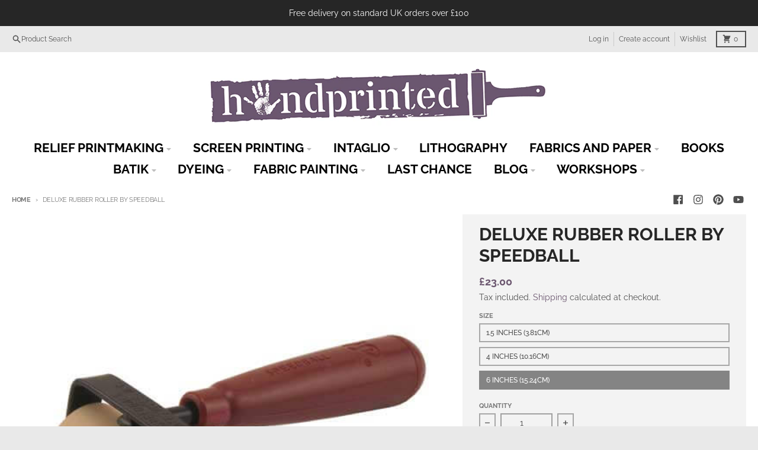

--- FILE ---
content_type: text/html; charset=utf-8
request_url: https://handprinted.co.uk/products/deluxe-rubber-roller-by-speedball?variant=25351101743168
body_size: 40382
content:
<!doctype html>
<html class="no-js" dir="ltr" lang="en">
  <head>
    <meta charset="utf-8">
    <meta http-equiv="X-UA-Compatible" content="IE=edge">
    <meta name="viewport" content="width=device-width,initial-scale=1">
    <meta name="theme-color" content="#6b566f">
    <link rel="canonical" href="https://handprinted.co.uk/products/deluxe-rubber-roller-by-speedball">
    <link rel="preconnect" href="https://cdn.shopify.com" crossorigin><link href="//handprinted.co.uk/cdn/shop/t/13/assets/global.js?v=90021326747112155611688642215" as="script" rel="preload"><link href="//handprinted.co.uk/cdn/shop/t/13/assets/package-splide.js?v=90826914765082906101688642215" as="script" rel="preload"><link href="//handprinted.co.uk/cdn/shop/t/13/assets/main-product.js?v=93926062232071879491688642215" as="script" rel="preload"><link rel="apple-touch-icon" sizes="180x180" href="//handprinted.co.uk/cdn/shop/files/hand_pot.jpg?crop=center&height=180&v=1613569315&width=180">
      <link rel="icon" type="image/png" href="//handprinted.co.uk/cdn/shop/files/hand_pot.jpg?crop=center&height=32&v=1613569315&width=32"><link rel="preconnect" href="https://fonts.shopifycdn.com" crossorigin><title>Deluxe Rubber Roller by Speedball</title><meta name="description" content="These rollers are made from natural rubber with a steel frame. The roller is a soft 40/42 durometer to assure even ink distribution. Available in three sizes: 1.5&quot;, 4&quot; and 6&quot;.  When cleaning a solvent will make the roller sticky to the touch - this doesn&#39;t appear to alter the usage or longevity. To avoid this happening"><meta property="og:site_name" content="Handprinted">
<meta property="og:url" content="https://handprinted.co.uk/products/deluxe-rubber-roller-by-speedball">
<meta property="og:title" content="Deluxe Rubber Roller by Speedball">
<meta property="og:type" content="product">
<meta property="og:description" content="These rollers are made from natural rubber with a steel frame. The roller is a soft 40/42 durometer to assure even ink distribution. Available in three sizes: 1.5&quot;, 4&quot; and 6&quot;.  When cleaning a solvent will make the roller sticky to the touch - this doesn&#39;t appear to alter the usage or longevity. To avoid this happening"><meta property="og:image" content="http://handprinted.co.uk/cdn/shop/products/BLO063-500px.jpg?v=1550148725">
  <meta property="og:image:secure_url" content="https://handprinted.co.uk/cdn/shop/products/BLO063-500px.jpg?v=1550148725">
  <meta property="og:image:width" content="500">
  <meta property="og:image:height" content="500"><meta property="og:price:amount" content="15.00">
  <meta property="og:price:currency" content="GBP"><meta name="twitter:card" content="summary_large_image">
<meta name="twitter:title" content="Deluxe Rubber Roller by Speedball">
<meta name="twitter:description" content="These rollers are made from natural rubber with a steel frame. The roller is a soft 40/42 durometer to assure even ink distribution. Available in three sizes: 1.5&quot;, 4&quot; and 6&quot;.  When cleaning a solvent will make the roller sticky to the touch - this doesn&#39;t appear to alter the usage or longevity. To avoid this happening">
<script>
  window.theme = {
    shopUrl: 'https://handprinted.co.uk',
    routes: {
      root_url: '/',
      account_url: '/account',
      account_login_url: '/account/login',
      account_logout_url: '/account/logout',
      account_recover_url: '/account/recover',
      account_register_url: '/account/register',
      account_addresses_url: '/account/addresses',
      collections_url: '/collections',
      all_products_collection_url: '/collections/all',
      search_url: '/search',
      cart_url: '/cart',
      cart_update_url: '/cart/update',
      cart_add_url: '/cart/add',
      cart_change_url: '/cart/change',
      cart_clear_url: '/cart/clear',
      product_recommendations_url: '/recommendations/products',
      predictive_search_url: '/search/suggest'
    },
    info: { name: 'District' },
    strings: {
      addToCart: `Add to cart`,
      preOrder: `Pre-Order`,
      soldOut: `Sold out`,
      unavailable: `Unavailable`,
      addressError: `Error looking up that address`,
      addressNoResults: `No results for that address`,
      addressQueryLimit: `You have exceeded the Google API usage limit. Consider upgrading to a <a href="https://developers.google.com/maps/premium/usage-limits">Premium Plan</a>.`,
      authError: `There was a problem authenticating your Google Maps account.`,
      unitPrice: `Unit price`,
      unitPriceSeparator: `per`,
    },
    cartStrings: {
      error: `There was an error while updating your cart. Please try again.`,
      quantityError: `You can only add [quantity] of this item to your cart.`,
    },
    pageType: `product`,
    customer: false,
    moneyFormat: "£{{amount}}",
    ajaxCartEnable: true,
    cartData: {"note":null,"attributes":{},"original_total_price":0,"total_price":0,"total_discount":0,"total_weight":0.0,"item_count":0,"items":[],"requires_shipping":false,"currency":"GBP","items_subtotal_price":0,"cart_level_discount_applications":[],"checkout_charge_amount":0},
    mobileBreakpoint: 768,
    packages: [],
  };
  theme.loadPackages = (packages) => {
    packages.forEach((package) => {
      if (!theme.packages.includes(package)) {
        const placeholderScript = document.querySelector(`script[data-package="${package}"]`);
        if (!placeholderScript) return;

        const src = placeholderScript.dataset.src;
        const script = document.createElement('script');
        script.src = src;
        script.async = false;
        script.defer = true;
        document.body.append(script);
        theme.packages.push(package);
      }
    });
  };
  document.documentElement.className = document.documentElement.className.replace('no-js', 'js');
</script><script src="//handprinted.co.uk/cdn/shop/t/13/assets/global.js?v=90021326747112155611688642215" defer="defer"></script><script src="//handprinted.co.uk/cdn/shop/t/13/assets/package-splide.js?v=90826914765082906101688642215" defer="defer"></script>
        <script src="//handprinted.co.uk/cdn/shop/t/13/assets/main-product.js?v=93926062232071879491688642215" defer="defer"></script><script>window.performance && window.performance.mark && window.performance.mark('shopify.content_for_header.start');</script><meta name="facebook-domain-verification" content="exn226v0lp2d05k8nev22oa498z1sx">
<meta name="facebook-domain-verification" content="exn226v0lp2d05k8nev22oa498z1sx">
<meta name="facebook-domain-verification" content="ye0tl52cubo8q1qbpswg48ug6kw8wf">
<meta name="google-site-verification" content="PnxLF-3jLfNr6sVFK_Fogr-IsbiIC3rXGLrrLtvRiVw">
<meta id="shopify-digital-wallet" name="shopify-digital-wallet" content="/18866602048/digital_wallets/dialog">
<meta name="shopify-checkout-api-token" content="9f3e3bf03dfe691914b389d4b94d2085">
<meta id="in-context-paypal-metadata" data-shop-id="18866602048" data-venmo-supported="false" data-environment="production" data-locale="en_US" data-paypal-v4="true" data-currency="GBP">
<link rel="alternate" type="application/json+oembed" href="https://handprinted.co.uk/products/deluxe-rubber-roller-by-speedball.oembed">
<script async="async" src="/checkouts/internal/preloads.js?locale=en-GB"></script>
<link rel="preconnect" href="https://shop.app" crossorigin="anonymous">
<script async="async" src="https://shop.app/checkouts/internal/preloads.js?locale=en-GB&shop_id=18866602048" crossorigin="anonymous"></script>
<script id="shopify-features" type="application/json">{"accessToken":"9f3e3bf03dfe691914b389d4b94d2085","betas":["rich-media-storefront-analytics"],"domain":"handprinted.co.uk","predictiveSearch":true,"shopId":18866602048,"locale":"en"}</script>
<script>var Shopify = Shopify || {};
Shopify.shop = "hand-printed.myshopify.com";
Shopify.locale = "en";
Shopify.currency = {"active":"GBP","rate":"1.0"};
Shopify.country = "GB";
Shopify.theme = {"name":"Production (District - Shopify 2.0)","id":153570607398,"schema_name":"District","schema_version":"4.4.5","theme_store_id":735,"role":"main"};
Shopify.theme.handle = "null";
Shopify.theme.style = {"id":null,"handle":null};
Shopify.cdnHost = "handprinted.co.uk/cdn";
Shopify.routes = Shopify.routes || {};
Shopify.routes.root = "/";</script>
<script type="module">!function(o){(o.Shopify=o.Shopify||{}).modules=!0}(window);</script>
<script>!function(o){function n(){var o=[];function n(){o.push(Array.prototype.slice.apply(arguments))}return n.q=o,n}var t=o.Shopify=o.Shopify||{};t.loadFeatures=n(),t.autoloadFeatures=n()}(window);</script>
<script>
  window.ShopifyPay = window.ShopifyPay || {};
  window.ShopifyPay.apiHost = "shop.app\/pay";
  window.ShopifyPay.redirectState = null;
</script>
<script id="shop-js-analytics" type="application/json">{"pageType":"product"}</script>
<script defer="defer" async type="module" src="//handprinted.co.uk/cdn/shopifycloud/shop-js/modules/v2/client.init-shop-cart-sync_BN7fPSNr.en.esm.js"></script>
<script defer="defer" async type="module" src="//handprinted.co.uk/cdn/shopifycloud/shop-js/modules/v2/chunk.common_Cbph3Kss.esm.js"></script>
<script defer="defer" async type="module" src="//handprinted.co.uk/cdn/shopifycloud/shop-js/modules/v2/chunk.modal_DKumMAJ1.esm.js"></script>
<script type="module">
  await import("//handprinted.co.uk/cdn/shopifycloud/shop-js/modules/v2/client.init-shop-cart-sync_BN7fPSNr.en.esm.js");
await import("//handprinted.co.uk/cdn/shopifycloud/shop-js/modules/v2/chunk.common_Cbph3Kss.esm.js");
await import("//handprinted.co.uk/cdn/shopifycloud/shop-js/modules/v2/chunk.modal_DKumMAJ1.esm.js");

  window.Shopify.SignInWithShop?.initShopCartSync?.({"fedCMEnabled":true,"windoidEnabled":true});

</script>
<script>
  window.Shopify = window.Shopify || {};
  if (!window.Shopify.featureAssets) window.Shopify.featureAssets = {};
  window.Shopify.featureAssets['shop-js'] = {"shop-cart-sync":["modules/v2/client.shop-cart-sync_CJVUk8Jm.en.esm.js","modules/v2/chunk.common_Cbph3Kss.esm.js","modules/v2/chunk.modal_DKumMAJ1.esm.js"],"init-fed-cm":["modules/v2/client.init-fed-cm_7Fvt41F4.en.esm.js","modules/v2/chunk.common_Cbph3Kss.esm.js","modules/v2/chunk.modal_DKumMAJ1.esm.js"],"init-shop-email-lookup-coordinator":["modules/v2/client.init-shop-email-lookup-coordinator_Cc088_bR.en.esm.js","modules/v2/chunk.common_Cbph3Kss.esm.js","modules/v2/chunk.modal_DKumMAJ1.esm.js"],"init-windoid":["modules/v2/client.init-windoid_hPopwJRj.en.esm.js","modules/v2/chunk.common_Cbph3Kss.esm.js","modules/v2/chunk.modal_DKumMAJ1.esm.js"],"shop-button":["modules/v2/client.shop-button_B0jaPSNF.en.esm.js","modules/v2/chunk.common_Cbph3Kss.esm.js","modules/v2/chunk.modal_DKumMAJ1.esm.js"],"shop-cash-offers":["modules/v2/client.shop-cash-offers_DPIskqss.en.esm.js","modules/v2/chunk.common_Cbph3Kss.esm.js","modules/v2/chunk.modal_DKumMAJ1.esm.js"],"shop-toast-manager":["modules/v2/client.shop-toast-manager_CK7RT69O.en.esm.js","modules/v2/chunk.common_Cbph3Kss.esm.js","modules/v2/chunk.modal_DKumMAJ1.esm.js"],"init-shop-cart-sync":["modules/v2/client.init-shop-cart-sync_BN7fPSNr.en.esm.js","modules/v2/chunk.common_Cbph3Kss.esm.js","modules/v2/chunk.modal_DKumMAJ1.esm.js"],"init-customer-accounts-sign-up":["modules/v2/client.init-customer-accounts-sign-up_CfPf4CXf.en.esm.js","modules/v2/client.shop-login-button_DeIztwXF.en.esm.js","modules/v2/chunk.common_Cbph3Kss.esm.js","modules/v2/chunk.modal_DKumMAJ1.esm.js"],"pay-button":["modules/v2/client.pay-button_CgIwFSYN.en.esm.js","modules/v2/chunk.common_Cbph3Kss.esm.js","modules/v2/chunk.modal_DKumMAJ1.esm.js"],"init-customer-accounts":["modules/v2/client.init-customer-accounts_DQ3x16JI.en.esm.js","modules/v2/client.shop-login-button_DeIztwXF.en.esm.js","modules/v2/chunk.common_Cbph3Kss.esm.js","modules/v2/chunk.modal_DKumMAJ1.esm.js"],"avatar":["modules/v2/client.avatar_BTnouDA3.en.esm.js"],"init-shop-for-new-customer-accounts":["modules/v2/client.init-shop-for-new-customer-accounts_CsZy_esa.en.esm.js","modules/v2/client.shop-login-button_DeIztwXF.en.esm.js","modules/v2/chunk.common_Cbph3Kss.esm.js","modules/v2/chunk.modal_DKumMAJ1.esm.js"],"shop-follow-button":["modules/v2/client.shop-follow-button_BRMJjgGd.en.esm.js","modules/v2/chunk.common_Cbph3Kss.esm.js","modules/v2/chunk.modal_DKumMAJ1.esm.js"],"checkout-modal":["modules/v2/client.checkout-modal_B9Drz_yf.en.esm.js","modules/v2/chunk.common_Cbph3Kss.esm.js","modules/v2/chunk.modal_DKumMAJ1.esm.js"],"shop-login-button":["modules/v2/client.shop-login-button_DeIztwXF.en.esm.js","modules/v2/chunk.common_Cbph3Kss.esm.js","modules/v2/chunk.modal_DKumMAJ1.esm.js"],"lead-capture":["modules/v2/client.lead-capture_DXYzFM3R.en.esm.js","modules/v2/chunk.common_Cbph3Kss.esm.js","modules/v2/chunk.modal_DKumMAJ1.esm.js"],"shop-login":["modules/v2/client.shop-login_CA5pJqmO.en.esm.js","modules/v2/chunk.common_Cbph3Kss.esm.js","modules/v2/chunk.modal_DKumMAJ1.esm.js"],"payment-terms":["modules/v2/client.payment-terms_BxzfvcZJ.en.esm.js","modules/v2/chunk.common_Cbph3Kss.esm.js","modules/v2/chunk.modal_DKumMAJ1.esm.js"]};
</script>
<script>(function() {
  var isLoaded = false;
  function asyncLoad() {
    if (isLoaded) return;
    isLoaded = true;
    var urls = ["https:\/\/www.orderlogicapp.com\/embedded_js\/production_base.js?1618475932\u0026shop=hand-printed.myshopify.com","https:\/\/zooomyapps.com\/wishlist\/ZooomyOrders.js?shop=hand-printed.myshopify.com","https:\/\/cdn.nfcube.com\/instafeed-6d35fbc4bd3f8222c0b87dbcace46b9f.js?shop=hand-printed.myshopify.com","https:\/\/omnisnippet1.com\/platforms\/shopify.js?source=scriptTag\u0026v=2025-05-14T14\u0026shop=hand-printed.myshopify.com"];
    for (var i = 0; i < urls.length; i++) {
      var s = document.createElement('script');
      s.type = 'text/javascript';
      s.async = true;
      s.src = urls[i];
      var x = document.getElementsByTagName('script')[0];
      x.parentNode.insertBefore(s, x);
    }
  };
  if(window.attachEvent) {
    window.attachEvent('onload', asyncLoad);
  } else {
    window.addEventListener('load', asyncLoad, false);
  }
})();</script>
<script id="__st">var __st={"a":18866602048,"offset":0,"reqid":"126b26d7-4fd2-443d-8fc2-d4aaadd3968a-1769870379","pageurl":"handprinted.co.uk\/products\/deluxe-rubber-roller-by-speedball?variant=25351101743168","u":"f543175426e1","p":"product","rtyp":"product","rid":2880420249664};</script>
<script>window.ShopifyPaypalV4VisibilityTracking = true;</script>
<script id="captcha-bootstrap">!function(){'use strict';const t='contact',e='account',n='new_comment',o=[[t,t],['blogs',n],['comments',n],[t,'customer']],c=[[e,'customer_login'],[e,'guest_login'],[e,'recover_customer_password'],[e,'create_customer']],r=t=>t.map((([t,e])=>`form[action*='/${t}']:not([data-nocaptcha='true']) input[name='form_type'][value='${e}']`)).join(','),a=t=>()=>t?[...document.querySelectorAll(t)].map((t=>t.form)):[];function s(){const t=[...o],e=r(t);return a(e)}const i='password',u='form_key',d=['recaptcha-v3-token','g-recaptcha-response','h-captcha-response',i],f=()=>{try{return window.sessionStorage}catch{return}},m='__shopify_v',_=t=>t.elements[u];function p(t,e,n=!1){try{const o=window.sessionStorage,c=JSON.parse(o.getItem(e)),{data:r}=function(t){const{data:e,action:n}=t;return t[m]||n?{data:e,action:n}:{data:t,action:n}}(c);for(const[e,n]of Object.entries(r))t.elements[e]&&(t.elements[e].value=n);n&&o.removeItem(e)}catch(o){console.error('form repopulation failed',{error:o})}}const l='form_type',E='cptcha';function T(t){t.dataset[E]=!0}const w=window,h=w.document,L='Shopify',v='ce_forms',y='captcha';let A=!1;((t,e)=>{const n=(g='f06e6c50-85a8-45c8-87d0-21a2b65856fe',I='https://cdn.shopify.com/shopifycloud/storefront-forms-hcaptcha/ce_storefront_forms_captcha_hcaptcha.v1.5.2.iife.js',D={infoText:'Protected by hCaptcha',privacyText:'Privacy',termsText:'Terms'},(t,e,n)=>{const o=w[L][v],c=o.bindForm;if(c)return c(t,g,e,D).then(n);var r;o.q.push([[t,g,e,D],n]),r=I,A||(h.body.append(Object.assign(h.createElement('script'),{id:'captcha-provider',async:!0,src:r})),A=!0)});var g,I,D;w[L]=w[L]||{},w[L][v]=w[L][v]||{},w[L][v].q=[],w[L][y]=w[L][y]||{},w[L][y].protect=function(t,e){n(t,void 0,e),T(t)},Object.freeze(w[L][y]),function(t,e,n,w,h,L){const[v,y,A,g]=function(t,e,n){const i=e?o:[],u=t?c:[],d=[...i,...u],f=r(d),m=r(i),_=r(d.filter((([t,e])=>n.includes(e))));return[a(f),a(m),a(_),s()]}(w,h,L),I=t=>{const e=t.target;return e instanceof HTMLFormElement?e:e&&e.form},D=t=>v().includes(t);t.addEventListener('submit',(t=>{const e=I(t);if(!e)return;const n=D(e)&&!e.dataset.hcaptchaBound&&!e.dataset.recaptchaBound,o=_(e),c=g().includes(e)&&(!o||!o.value);(n||c)&&t.preventDefault(),c&&!n&&(function(t){try{if(!f())return;!function(t){const e=f();if(!e)return;const n=_(t);if(!n)return;const o=n.value;o&&e.removeItem(o)}(t);const e=Array.from(Array(32),(()=>Math.random().toString(36)[2])).join('');!function(t,e){_(t)||t.append(Object.assign(document.createElement('input'),{type:'hidden',name:u})),t.elements[u].value=e}(t,e),function(t,e){const n=f();if(!n)return;const o=[...t.querySelectorAll(`input[type='${i}']`)].map((({name:t})=>t)),c=[...d,...o],r={};for(const[a,s]of new FormData(t).entries())c.includes(a)||(r[a]=s);n.setItem(e,JSON.stringify({[m]:1,action:t.action,data:r}))}(t,e)}catch(e){console.error('failed to persist form',e)}}(e),e.submit())}));const S=(t,e)=>{t&&!t.dataset[E]&&(n(t,e.some((e=>e===t))),T(t))};for(const o of['focusin','change'])t.addEventListener(o,(t=>{const e=I(t);D(e)&&S(e,y())}));const B=e.get('form_key'),M=e.get(l),P=B&&M;t.addEventListener('DOMContentLoaded',(()=>{const t=y();if(P)for(const e of t)e.elements[l].value===M&&p(e,B);[...new Set([...A(),...v().filter((t=>'true'===t.dataset.shopifyCaptcha))])].forEach((e=>S(e,t)))}))}(h,new URLSearchParams(w.location.search),n,t,e,['guest_login'])})(!0,!0)}();</script>
<script integrity="sha256-4kQ18oKyAcykRKYeNunJcIwy7WH5gtpwJnB7kiuLZ1E=" data-source-attribution="shopify.loadfeatures" defer="defer" src="//handprinted.co.uk/cdn/shopifycloud/storefront/assets/storefront/load_feature-a0a9edcb.js" crossorigin="anonymous"></script>
<script crossorigin="anonymous" defer="defer" src="//handprinted.co.uk/cdn/shopifycloud/storefront/assets/shopify_pay/storefront-65b4c6d7.js?v=20250812"></script>
<script data-source-attribution="shopify.dynamic_checkout.dynamic.init">var Shopify=Shopify||{};Shopify.PaymentButton=Shopify.PaymentButton||{isStorefrontPortableWallets:!0,init:function(){window.Shopify.PaymentButton.init=function(){};var t=document.createElement("script");t.src="https://handprinted.co.uk/cdn/shopifycloud/portable-wallets/latest/portable-wallets.en.js",t.type="module",document.head.appendChild(t)}};
</script>
<script data-source-attribution="shopify.dynamic_checkout.buyer_consent">
  function portableWalletsHideBuyerConsent(e){var t=document.getElementById("shopify-buyer-consent"),n=document.getElementById("shopify-subscription-policy-button");t&&n&&(t.classList.add("hidden"),t.setAttribute("aria-hidden","true"),n.removeEventListener("click",e))}function portableWalletsShowBuyerConsent(e){var t=document.getElementById("shopify-buyer-consent"),n=document.getElementById("shopify-subscription-policy-button");t&&n&&(t.classList.remove("hidden"),t.removeAttribute("aria-hidden"),n.addEventListener("click",e))}window.Shopify?.PaymentButton&&(window.Shopify.PaymentButton.hideBuyerConsent=portableWalletsHideBuyerConsent,window.Shopify.PaymentButton.showBuyerConsent=portableWalletsShowBuyerConsent);
</script>
<script>
  function portableWalletsCleanup(e){e&&e.src&&console.error("Failed to load portable wallets script "+e.src);var t=document.querySelectorAll("shopify-accelerated-checkout .shopify-payment-button__skeleton, shopify-accelerated-checkout-cart .wallet-cart-button__skeleton"),e=document.getElementById("shopify-buyer-consent");for(let e=0;e<t.length;e++)t[e].remove();e&&e.remove()}function portableWalletsNotLoadedAsModule(e){e instanceof ErrorEvent&&"string"==typeof e.message&&e.message.includes("import.meta")&&"string"==typeof e.filename&&e.filename.includes("portable-wallets")&&(window.removeEventListener("error",portableWalletsNotLoadedAsModule),window.Shopify.PaymentButton.failedToLoad=e,"loading"===document.readyState?document.addEventListener("DOMContentLoaded",window.Shopify.PaymentButton.init):window.Shopify.PaymentButton.init())}window.addEventListener("error",portableWalletsNotLoadedAsModule);
</script>

<script type="module" src="https://handprinted.co.uk/cdn/shopifycloud/portable-wallets/latest/portable-wallets.en.js" onError="portableWalletsCleanup(this)" crossorigin="anonymous"></script>
<script nomodule>
  document.addEventListener("DOMContentLoaded", portableWalletsCleanup);
</script>

<link id="shopify-accelerated-checkout-styles" rel="stylesheet" media="screen" href="https://handprinted.co.uk/cdn/shopifycloud/portable-wallets/latest/accelerated-checkout-backwards-compat.css" crossorigin="anonymous">
<style id="shopify-accelerated-checkout-cart">
        #shopify-buyer-consent {
  margin-top: 1em;
  display: inline-block;
  width: 100%;
}

#shopify-buyer-consent.hidden {
  display: none;
}

#shopify-subscription-policy-button {
  background: none;
  border: none;
  padding: 0;
  text-decoration: underline;
  font-size: inherit;
  cursor: pointer;
}

#shopify-subscription-policy-button::before {
  box-shadow: none;
}

      </style>

<script>window.performance && window.performance.mark && window.performance.mark('shopify.content_for_header.end');</script>

  <!-- OrderLogic checkout restrictions ========================================= -->
  <script>
DEBUG_KEY = "__olDebug";

if (typeof olCreateCookie == 'undefined') {
    var olCreateCookie = function (name, value, days) {
        if (days) {
            var date = new Date();
            date.setTime(date.getTime() + (days * 24 * 60 * 60 * 1000));
            var expires = "; expires=" + date.toGMTString();
        }
        else var expires = "";
        document.cookie = name + "=" + JSON.stringify(value) + expires + "; path=/; SameSite=None; Secure";
    };
}

if (typeof olReadCookie == 'undefined') {
    var olReadCookie = function (name) {
        var nameEQ = name + "=";
        var ca = document.cookie.split(';');
        // the cookie is being created, there is a problem with the following logic matching the name
        for (var i = 0; i < ca.length; i++) {
            var c = ca[i];
            while (c.charAt(0) == ' ') c = c.substring(1, c.length);
            if (c.indexOf(nameEQ) == 0) return JSON.parse(c.substring(nameEQ.length, c.length));
        }
        return;
    };
}

if (typeof getOlCacheBuster == 'undefined') {
    var getOlCacheBuster = function() {
        if ( typeof getOlCacheBuster.olCacheBuster == 'undefined') {
            scriptsArray = Array.prototype.slice.call(document.getElementsByTagName("script"));
            scriptsArray = scriptsArray.concat(Array.prototype.slice.call(document.getElementsByTagName("noscript")));
            for (var i=0; i<scriptsArray.length; i++) {
                cacheBusterArray = scriptsArray[i].innerHTML.match(/orderlogicapp.com\\\/embedded_js\\\/production_base.js\?(\d+)/);
                if (cacheBusterArray == null) {
                    cacheBusterString = scriptsArray[i].getAttribute('src');
                    if (cacheBusterString != null) {
                        cacheBusterArray = cacheBusterString.match(/orderlogicapp.com\/embedded_js\/production_base.js\?(\d+)/);
                    }
                }
                if (cacheBusterArray != null) {
                    getOlCacheBuster.olCacheBuster = cacheBusterArray[1];
                    break;
                }
            }
        }
        return getOlCacheBuster.olCacheBuster;
    }
}

if (typeof ol_hostname == 'undefined') {
    var ol_hostname = 'www.orderlogicapp.com';
    var ol_debug = olReadCookie(DEBUG_KEY);
    if (window.location.search.replace("?", "").substring(0, 7) == 'olDebug') {
        ol_debug = window.location.search.replace("?olDebug=", "");
        if (ol_debug == 'false') ol_debug = false;
        olCreateCookie(DEBUG_KEY, ol_debug, null);
    }
}

var ol_cachebuster = getOlCacheBuster();
if (( typeof ol_cachebuster != 'undefined') || (ol_debug)) {
    if (typeof ol_script == 'undefined') {
        var ol_script = document.createElement('script');
        ol_script.type = 'text/javascript';
        ol_script.async = true;
        ol_script.src = "https://" + (ol_debug ? 'dev.orderlogicapp.com' : ol_hostname) + "/embedded_js/store.js?" + ol_cachebuster;
        document.head.appendChild(ol_script);
    }
}



olProductData = { 
}


olProductDataDcb = {
  productId: 2880420249664,
  handle: "deluxe-rubber-roller-by-speedball",
  tags: [
    
  ]
}

</script>

    
    <link href="//fonts.googleapis.com/css?family=Permanent+Marker" rel="stylesheet"><style data-shopify>
@font-face {
  font-family: Raleway;
  font-weight: 400;
  font-style: normal;
  font-display: swap;
  src: url("//handprinted.co.uk/cdn/fonts/raleway/raleway_n4.2c76ddd103ff0f30b1230f13e160330ff8b2c68a.woff2") format("woff2"),
       url("//handprinted.co.uk/cdn/fonts/raleway/raleway_n4.c057757dddc39994ad5d9c9f58e7c2c2a72359a9.woff") format("woff");
}
@font-face {
  font-family: Raleway;
  font-weight: 700;
  font-style: normal;
  font-display: swap;
  src: url("//handprinted.co.uk/cdn/fonts/raleway/raleway_n7.740cf9e1e4566800071db82eeca3cca45f43ba63.woff2") format("woff2"),
       url("//handprinted.co.uk/cdn/fonts/raleway/raleway_n7.84943791ecde186400af8db54cf3b5b5e5049a8f.woff") format("woff");
}
@font-face {
  font-family: Raleway;
  font-weight: 400;
  font-style: italic;
  font-display: swap;
  src: url("//handprinted.co.uk/cdn/fonts/raleway/raleway_i4.aaa73a72f55a5e60da3e9a082717e1ed8f22f0a2.woff2") format("woff2"),
       url("//handprinted.co.uk/cdn/fonts/raleway/raleway_i4.650670cc243082f8988ecc5576b6d613cfd5a8ee.woff") format("woff");
}
@font-face {
  font-family: Raleway;
  font-weight: 700;
  font-style: italic;
  font-display: swap;
  src: url("//handprinted.co.uk/cdn/fonts/raleway/raleway_i7.6d68e3c55f3382a6b4f1173686f538d89ce56dbc.woff2") format("woff2"),
       url("//handprinted.co.uk/cdn/fonts/raleway/raleway_i7.ed82a5a5951418ec5b6b0a5010cb65216574b2bd.woff") format("woff");
}
@font-face {
  font-family: Raleway;
  font-weight: 700;
  font-style: normal;
  font-display: swap;
  src: url("//handprinted.co.uk/cdn/fonts/raleway/raleway_n7.740cf9e1e4566800071db82eeca3cca45f43ba63.woff2") format("woff2"),
       url("//handprinted.co.uk/cdn/fonts/raleway/raleway_n7.84943791ecde186400af8db54cf3b5b5e5049a8f.woff") format("woff");
}
@font-face {
  font-family: Raleway;
  font-weight: 900;
  font-style: normal;
  font-display: swap;
  src: url("//handprinted.co.uk/cdn/fonts/raleway/raleway_n9.259346ec38ffc48d01e8e17ed4cc049b1f170535.woff2") format("woff2"),
       url("//handprinted.co.uk/cdn/fonts/raleway/raleway_n9.99d512687b4137f65e71bdf1ce52a546b399ea1a.woff") format("woff");
}
@font-face {
  font-family: Raleway;
  font-weight: 500;
  font-style: normal;
  font-display: swap;
  src: url("//handprinted.co.uk/cdn/fonts/raleway/raleway_n5.0f898fcb9d16ae9a622ce7e706bb26c4a01b5028.woff2") format("woff2"),
       url("//handprinted.co.uk/cdn/fonts/raleway/raleway_n5.c754eb57a4de1b66b11f20a04a7e3f1462e000f4.woff") format("woff");
}
@font-face {
  font-family: Raleway;
  font-weight: 700;
  font-style: normal;
  font-display: swap;
  src: url("//handprinted.co.uk/cdn/fonts/raleway/raleway_n7.740cf9e1e4566800071db82eeca3cca45f43ba63.woff2") format("woff2"),
       url("//handprinted.co.uk/cdn/fonts/raleway/raleway_n7.84943791ecde186400af8db54cf3b5b5e5049a8f.woff") format("woff");
}
:root {
    --base-font-size: 16px;
    --body-font-family: Raleway, sans-serif;
    --heading-font-family: Raleway, sans-serif;
    --navigation-font-family: Raleway, sans-serif;
    --body-style: normal;
    --body-weight: 400;
    --body-weight-bolder: 700;
    --heading-style: normal;
    --heading-weight: 700;
    --heading-weight-bolder: 900;
    --heading-capitalize: uppercase;
    --navigation-style: normal;
    --navigation-weight: 500;
    --navigation-weight-bolder: 700;--primary-text-color: #4f4f4f;
    --primary-title-color: #262626;
    --primary-accent-color: #6b566f;
    --primary-accent-color-80: rgba(107, 86, 111, 0.8);
    --primary-accent-text-color: #ffffff;
    --primary-background-color: #ffffff;
    --primary-background-color-75: rgba(255, 255, 255, 0.8);
    --primary-secondary-background-color: #f3f3f3;
    --primary-secondary-background-color-50: #f9f9f9;
    --primary-section-border-color: #ededed;
    --primary-text-color-05: #f6f6f6;
    --primary-text-color-10: #ededed;
    --primary-text-color-20: #dcdcdc;
    --primary-text-color-30: #cacaca;
    --primary-text-color-40: #b9b9b9;
    --primary-text-color-50: #a7a7a7;
    --primary-text-color-60: #959595;
    --primary-text-color-70: #848484;
    --primary-text-color-80: #727272;
    --primary-text-color-90: #616161;
    --section-text-color: #4f4f4f;
    --section-text-color-75: rgba(79, 79, 79, 0.75);
    --section-text-color-50: rgba(79, 79, 79, 0.5);
    --section-title-color: #262626;
    --section-accent-color: #6b566f;
    --section-accent-text-color: #ffffff;
    --section-accent-hover-color: #5d4b61;
    --section-overlay-color: transparent;
    --section-overlay-hover-color: transparent;
    --section-background-color: #ffffff;
    --section-primary-border-color: #4f4f4f;
    --modal-background-color: #000000;--max-width-screen: 1280px;
    --max-width-header: 1280px;
    --spacing-section: 4rem;
    --spacing-section-half: 2rem;
    --spacing-rail: 1.25rem;
    --text-align-section: center;--swiper-theme-color: #6b566f;
    --duration-default: 200ms;
    --tw-ring-inset: ;
    --tw-blur: ;
    --tw-brightness: ;
    --tw-contrast: ;
    --tw-grayscale: ;
    --tw-hue-rotate: ;
    --tw-invert: ;
    --tw-saturate: ;
    --tw-sepia: ;
    --tw-drop-shadow: ;
    --tw-filter: var(--tw-blur) var(--tw-brightness) var(--tw-contrast) var(--tw-grayscale) var(--tw-hue-rotate) var(--tw-invert) var(--tw-saturate) var(--tw-sepia) var(--tw-drop-shadow);
  }
</style><link href="//handprinted.co.uk/cdn/shop/t/13/assets/base.css?v=12983871101299519731688642216" rel="stylesheet" type="text/css" media="all" />
    <link href="//handprinted.co.uk/cdn/shop/t/13/assets/custom.css?v=58598344828003276041727122362" rel="stylesheet" type="text/css" media="all" />
<link rel="preload" as="font" href="//handprinted.co.uk/cdn/fonts/raleway/raleway_n4.2c76ddd103ff0f30b1230f13e160330ff8b2c68a.woff2" type="font/woff2" crossorigin><link rel="preload" as="font" href="//handprinted.co.uk/cdn/fonts/raleway/raleway_n7.740cf9e1e4566800071db82eeca3cca45f43ba63.woff2" type="font/woff2" crossorigin><link rel="preload" as="font" href="//handprinted.co.uk/cdn/fonts/raleway/raleway_n5.0f898fcb9d16ae9a622ce7e706bb26c4a01b5028.woff2" type="font/woff2" crossorigin><!-- BEGIN app block: shopify://apps/consentik-cookie/blocks/omega-cookies-notification/13cba824-a338-452e-9b8e-c83046a79f21 --><script type="text/javascript" src="https://cdn.shopify.com/extensions/019bf990-d4a3-7fe0-a60b-2456709361bc/consentik-ex-202601261609/assets/jQueryOT.min.js" defer></script>

<script>
    window.otCKAppData = {};
    var otCKRequestDataInfo = {};
    var otCKRootLink = '';
    var otCKSettings = {};
    window.OCBCookies = []
    window.OCBCategories = []
    window['otkConsent'] = window['otkConsent'] || {};
    window.otJQuerySource = "https://cdn.shopify.com/extensions/019bf990-d4a3-7fe0-a60b-2456709361bc/consentik-ex-202601261609/assets/jQueryOT.min.js"
</script>



    <script>
        console.log('UN ACTIVE CROSS', )
        function __remvoveCookie(name) {
            document.cookie = name + '=; expires=Thu, 01 Jan 1970 00:00:00 UTC; path=/;';
        }

        __remvoveCookie('__cross_accepted');
    </script>





    <script>
        let otCKEnableDebugger = 0;
    </script>




    <script>
        window.cstCookiesData = {"rootLink":"https://apps.consentik.com/consentik","cookies":[{"id":12944762,"cookie_status":true,"cookie_name":"_ab","cookie_description":"Used in connection with access to admin.","category_id":34179,"platform":"Shopify","domain":"shopify.com","retention_period":"session","privacy_link":null,"wildcard":false,"expired_time":"session","type":null},{"id":12944763,"cookie_status":true,"cookie_name":"_secure_session_id","cookie_description":"Used in connection with navigation through a storefront.\r\n","category_id":34179,"platform":"Shopify","domain":"shopify.com","retention_period":"session","privacy_link":null,"wildcard":false,"expired_time":"session","type":null},{"id":12944764,"cookie_status":true,"cookie_name":"Cart","cookie_description":"Used in connection with shopping cart.\r\n","category_id":34179,"platform":"Shopify","domain":"shopify.com","retention_period":"14 days","privacy_link":null,"wildcard":false,"expired_time":"14 days","type":null},{"id":12944765,"cookie_status":true,"cookie_name":"cart_currency","cookie_description":"Used in connection with shopping cart.\r\n","category_id":34179,"platform":"Shopify","domain":"shopify.com","retention_period":"14 days","privacy_link":null,"wildcard":false,"expired_time":"14 days","type":null},{"id":12944766,"cookie_status":true,"cookie_name":"cart_sig","cookie_description":"Used in connection with checkout.\r\n","category_id":34179,"platform":"Shopify","domain":"shopify.com","retention_period":"14 days","privacy_link":null,"wildcard":false,"expired_time":"14 days","type":null},{"id":12944767,"cookie_status":true,"cookie_name":"cart_ts","cookie_description":"Used in connection with checkout.\r\n","category_id":34179,"platform":"Shopify","domain":"shopify.com","retention_period":"14 days","privacy_link":null,"wildcard":false,"expired_time":"14 days","type":null},{"id":12944768,"cookie_status":true,"cookie_name":"cart_ver","cookie_description":"Used in connection with shopping cart.\r\n","category_id":34179,"platform":"Shopify","domain":"","retention_period":"2 weeks","privacy_link":null,"wildcard":false,"expired_time":"2 weeks","type":null},{"id":12944769,"cookie_status":true,"cookie_name":"checkout","cookie_description":"Used in connection with checkout.\r\n","category_id":34179,"platform":null,"domain":null,"retention_period":null,"privacy_link":null,"wildcard":false,"expired_time":null,"type":null},{"id":12944770,"cookie_status":true,"cookie_name":"checkout_token","cookie_description":"Used in connection with checkout.\r\n","category_id":34179,"platform":"Shopify","domain":"shopify.com","retention_period":"14 days","privacy_link":null,"wildcard":false,"expired_time":"14 days","type":null},{"id":12944771,"cookie_status":true,"cookie_name":"cookietest","cookie_description":"Used in connection with navigation through a storefront.\r\n","category_id":34179,"platform":null,"domain":null,"retention_period":null,"privacy_link":null,"wildcard":false,"expired_time":null,"type":null},{"id":12944772,"cookie_status":true,"cookie_name":"master_device_id","cookie_description":"Used in connection with merchant login.\r\n","category_id":34179,"platform":null,"domain":null,"retention_period":null,"privacy_link":null,"wildcard":false,"expired_time":null,"type":null},{"id":12944773,"cookie_status":true,"cookie_name":"previous_checkout_token\t","cookie_description":"Used in connection with checkout.\r\n","category_id":34179,"platform":null,"domain":null,"retention_period":null,"privacy_link":null,"wildcard":false,"expired_time":null,"type":null},{"id":12944774,"cookie_status":true,"cookie_name":"previous_step","cookie_description":"Used in connection with checkout.\r\n","category_id":34179,"platform":null,"domain":null,"retention_period":null,"privacy_link":null,"wildcard":false,"expired_time":null,"type":null},{"id":12944775,"cookie_status":true,"cookie_name":"remember_me","cookie_description":"Used in connection with checkout.\r\n","category_id":34179,"platform":null,"domain":null,"retention_period":null,"privacy_link":null,"wildcard":false,"expired_time":null,"type":null},{"id":12944776,"cookie_status":true,"cookie_name":"Secret","cookie_description":"Used in connection with checkout.\r\n","category_id":34179,"platform":"Shopify","domain":"shopify.com","retention_period":"14 days","privacy_link":null,"wildcard":false,"expired_time":"14 days","type":null},{"id":12944777,"cookie_status":true,"cookie_name":"Secure_customer_sig","cookie_description":"Used in connection with customer login.\r\n","category_id":34179,"platform":"Shopify","domain":"shopify.com","retention_period":"2 years","privacy_link":null,"wildcard":false,"expired_time":"2 years","type":null},{"id":12944778,"cookie_status":true,"cookie_name":"storefront_digest","cookie_description":"Used in connection with customer login.\r\n","category_id":34179,"platform":"Shopify","domain":"shopify.com","retention_period":"2 years","privacy_link":null,"wildcard":false,"expired_time":"2 years","type":null},{"id":12944779,"cookie_status":true,"cookie_name":"_shopify_country\t","cookie_description":"Used in connection with checkout.\r\n","category_id":34179,"platform":null,"domain":null,"retention_period":null,"privacy_link":null,"wildcard":false,"expired_time":null,"type":null},{"id":12944780,"cookie_status":true,"cookie_name":"_shopify_m","cookie_description":"Used for managing customer privacy settings.\r\n","category_id":34179,"platform":null,"domain":null,"retention_period":null,"privacy_link":null,"wildcard":false,"expired_time":null,"type":null},{"id":12944781,"cookie_status":true,"cookie_name":"_shopify_tm","cookie_description":"Used for managing customer privacy settings.\r\n","category_id":34179,"platform":null,"domain":null,"retention_period":null,"privacy_link":null,"wildcard":false,"expired_time":null,"type":null},{"id":12944782,"cookie_status":true,"cookie_name":"_shopify_tw","cookie_description":"Used for managing customer privacy settings.\r\n","category_id":34179,"platform":null,"domain":null,"retention_period":null,"privacy_link":null,"wildcard":false,"expired_time":null,"type":null},{"id":12944783,"cookie_status":true,"cookie_name":"_storefront_u","cookie_description":"Used to facilitate updating customer account information.","category_id":34179,"platform":null,"domain":null,"retention_period":null,"privacy_link":null,"wildcard":false,"expired_time":null,"type":null},{"id":12944784,"cookie_status":true,"cookie_name":"_tracking_consent","cookie_description":"Tracking preferences.\r\n","category_id":34179,"platform":"Shopify","domain":"shopify.com","retention_period":"2 years","privacy_link":null,"wildcard":false,"expired_time":"2 years","type":null},{"id":12944785,"cookie_status":true,"cookie_name":"tracked_start_checkout\t","cookie_description":"Used in connection with checkout.\r\n","category_id":34179,"platform":null,"domain":null,"retention_period":null,"privacy_link":null,"wildcard":false,"expired_time":null,"type":null},{"id":12944786,"cookie_status":true,"cookie_name":"_Brochure_session","cookie_description":"Used in connection with browsing through site.\r\n","category_id":34179,"platform":"Shopify","domain":"shopify.com","retention_period":"2 years","privacy_link":null,"wildcard":false,"expired_time":"2 years","type":null},{"id":12944787,"cookie_status":true,"cookie_name":"identity_state","cookie_description":"Used in connection with customer authentication","category_id":34179,"platform":null,"domain":null,"retention_period":null,"privacy_link":null,"wildcard":false,"expired_time":null,"type":null},{"id":12944788,"cookie_status":true,"cookie_name":"identity_state_<<id>>","cookie_description":"Used in connection with customer authentication","category_id":34179,"platform":null,"domain":null,"retention_period":null,"privacy_link":null,"wildcard":false,"expired_time":null,"type":null},{"id":12944789,"cookie_status":true,"cookie_name":"identity_customer_account_number","cookie_description":"Used in connection with customer authentication","category_id":34179,"platform":null,"domain":null,"retention_period":null,"privacy_link":null,"wildcard":false,"expired_time":null,"type":null},{"id":12944790,"cookie_status":true,"cookie_name":"_customer_account_shop_sessions","cookie_description":"Used in combination with the _secure_account_session_id cookie to track a user's session for new customer accounts\t","category_id":34179,"platform":null,"domain":null,"retention_period":null,"privacy_link":null,"wildcard":false,"expired_time":null,"type":null},{"id":12944791,"cookie_status":true,"cookie_name":"_secure_account_session_id","cookie_description":"Used to track a user's session for new customer accounts","category_id":34179,"platform":null,"domain":null,"retention_period":null,"privacy_link":null,"wildcard":false,"expired_time":null,"type":null},{"id":12944792,"cookie_status":true,"cookie_name":"_cmp_a","cookie_description":"Used for managing customer privacy settings.","category_id":34179,"platform":"Shopify","domain":"","retention_period":"1 day","privacy_link":null,"wildcard":false,"expired_time":"1 day","type":null},{"id":12944793,"cookie_status":true,"cookie_name":"c","cookie_description":"Used in connection with checkout.","category_id":34179,"platform":"Adform","domain":"adform.net (3rd party)","retention_period":"60 days till 3650 days","privacy_link":null,"wildcard":false,"expired_time":"60 days till 3650 days","type":null},{"id":12944794,"cookie_status":true,"cookie_name":"customer_account_locale","cookie_description":"Used in connection with new customer accounts","category_id":34179,"platform":null,"domain":null,"retention_period":null,"privacy_link":null,"wildcard":false,"expired_time":null,"type":null},{"id":12944795,"cookie_status":true,"cookie_name":"dynamic_checkout_shown_on_cart","cookie_description":"Dient der Shop-Funktionalität, um den Einkauf und die Bezahlfunktion zu gewährleisten.","category_id":34179,"platform":"Shopify","domain":"shopify.com","retention_period":"30 minutes","privacy_link":null,"wildcard":false,"expired_time":"30 minutes","type":null},{"id":12944796,"cookie_status":true,"cookie_name":"hide_shopify_pay_for_checkout","cookie_description":"Used in connection with checkout.","category_id":34179,"platform":null,"domain":null,"retention_period":null,"privacy_link":null,"wildcard":false,"expired_time":null,"type":null},{"id":12944797,"cookie_status":true,"cookie_name":"keep_alive","cookie_description":"Used in connection with buyer localization.","category_id":34179,"platform":"Shopify","domain":"shopify.com","retention_period":"14 weeks","privacy_link":null,"wildcard":false,"expired_time":"14 weeks","type":null},{"id":12944798,"cookie_status":true,"cookie_name":"discount_code","cookie_description":"Used in connection with checkout.","category_id":34179,"platform":null,"domain":null,"retention_period":null,"privacy_link":null,"wildcard":false,"expired_time":null,"type":null},{"id":12944799,"cookie_status":true,"cookie_name":"shopify_pay","cookie_description":"Used in connection with checkout.","category_id":34179,"platform":null,"domain":null,"retention_period":null,"privacy_link":null,"wildcard":false,"expired_time":null,"type":null},{"id":12944800,"cookie_status":true,"cookie_name":"shopify_pay_redirect","cookie_description":"Used in connection with checkout.","category_id":34179,"platform":"Shopify","domain":"shopify.com","retention_period":"30 minutes, 3w or 1y depending on value","privacy_link":null,"wildcard":false,"expired_time":"30 minutes, 3w or 1y depending on value","type":null},{"id":12944801,"cookie_status":true,"cookie_name":"shop_pay_accelerated","cookie_description":"Used in connection with checkout.","category_id":34179,"platform":null,"domain":null,"retention_period":null,"privacy_link":null,"wildcard":false,"expired_time":null,"type":null},{"id":12944802,"cookie_status":true,"cookie_name":"source_name","cookie_description":"Used in combination with mobile apps to provide custom checkout behavior, when viewing a store from within a compatible mobile app.","category_id":34179,"platform":null,"domain":null,"retention_period":null,"privacy_link":null,"wildcard":false,"expired_time":null,"type":null},{"id":12944803,"cookie_status":true,"cookie_name":"checkout_session_lookup","cookie_description":"Used in connection with checkout.","category_id":34179,"platform":"Shopify","domain":"","retention_period":"3 weeks","privacy_link":null,"wildcard":false,"expired_time":"3 weeks","type":null},{"id":12944804,"cookie_status":true,"cookie_name":"checkout_prefill","cookie_description":"Used in connection with checkout.","category_id":34179,"platform":null,"domain":null,"retention_period":null,"privacy_link":null,"wildcard":false,"expired_time":null,"type":null},{"id":12944805,"cookie_status":true,"cookie_name":"checkout_queue_token","cookie_description":"Used in connection with checkout.","category_id":34179,"platform":null,"domain":null,"retention_period":null,"privacy_link":null,"wildcard":false,"expired_time":null,"type":null},{"id":12944806,"cookie_status":true,"cookie_name":"checkout_queue_checkout_token","cookie_description":"Used in connection with checkout.","category_id":34179,"platform":null,"domain":null,"retention_period":null,"privacy_link":null,"wildcard":false,"expired_time":null,"type":null},{"id":12944807,"cookie_status":true,"cookie_name":"checkout_worker_session","cookie_description":"Used in connection with checkout.","category_id":34179,"platform":null,"domain":null,"retention_period":null,"privacy_link":null,"wildcard":false,"expired_time":null,"type":null},{"id":12944808,"cookie_status":true,"cookie_name":"checkout_session_token","cookie_description":"Used in connection with checkout.","category_id":34179,"platform":"Shopify","domain":"","retention_period":"3 weeks","privacy_link":null,"wildcard":false,"expired_time":"3 weeks","type":null},{"id":12944809,"cookie_status":true,"cookie_name":"order","cookie_description":"Used in connection with order status page.","category_id":34179,"platform":null,"domain":null,"retention_period":null,"privacy_link":null,"wildcard":false,"expired_time":null,"type":null},{"id":12944810,"cookie_status":true,"cookie_name":"identity-state","cookie_description":"Used in connection with customer authentication","category_id":34179,"platform":null,"domain":null,"retention_period":null,"privacy_link":null,"wildcard":false,"expired_time":null,"type":null},{"id":12944811,"cookie_status":true,"cookie_name":"card_update_verification_id","cookie_description":"Used in connection with checkout.","category_id":34179,"platform":null,"domain":null,"retention_period":null,"privacy_link":null,"wildcard":false,"expired_time":null,"type":null},{"id":12944812,"cookie_status":true,"cookie_name":"customer_account_new_login","cookie_description":"Used in connection with customer authentication","category_id":34179,"platform":null,"domain":null,"retention_period":null,"privacy_link":null,"wildcard":false,"expired_time":null,"type":null},{"id":12944813,"cookie_status":true,"cookie_name":"customer_account_preview","cookie_description":"Used in connection with customer authentication","category_id":34179,"platform":null,"domain":null,"retention_period":null,"privacy_link":null,"wildcard":false,"expired_time":null,"type":null},{"id":12944814,"cookie_status":true,"cookie_name":"customer_payment_method","cookie_description":"Used in connection with checkout.","category_id":34179,"platform":null,"domain":null,"retention_period":null,"privacy_link":null,"wildcard":false,"expired_time":null,"type":null},{"id":12944815,"cookie_status":true,"cookie_name":"customer_shop_pay_agreement","cookie_description":"Used in connection with checkout","category_id":34179,"platform":null,"domain":null,"retention_period":null,"privacy_link":null,"wildcard":false,"expired_time":null,"type":null},{"id":12944816,"cookie_status":true,"cookie_name":"pay_update_intent_id","cookie_description":"Used in connection with checkout","category_id":34179,"platform":null,"domain":null,"retention_period":null,"privacy_link":null,"wildcard":false,"expired_time":null,"type":null},{"id":12944817,"cookie_status":true,"cookie_name":"localization","cookie_description":"Für die Lokalisierung und Bereitstellung lokaler Informationen. (z. B. Währung, Shop-Sprache)","category_id":34179,"platform":"Shopify","domain":"","retention_period":"2 weeks","privacy_link":null,"wildcard":false,"expired_time":"2 weeks","type":null},{"id":12944818,"cookie_status":true,"cookie_name":"profile_preview_token","cookie_description":"Used in connection with checkout.","category_id":34179,"platform":null,"domain":null,"retention_period":null,"privacy_link":null,"wildcard":false,"expired_time":null,"type":null},{"id":12944819,"cookie_status":true,"cookie_name":"login_with_shop_finalize","cookie_description":"Used in connection with customer authentication","category_id":34179,"platform":null,"domain":null,"retention_period":null,"privacy_link":null,"wildcard":false,"expired_time":null,"type":null},{"id":12944820,"cookie_status":true,"cookie_name":"preview_theme","cookie_description":"Used in connection with the theme editor","category_id":34179,"platform":null,"domain":null,"retention_period":null,"privacy_link":null,"wildcard":false,"expired_time":null,"type":null},{"id":12944821,"cookie_status":true,"cookie_name":"shopify-editor-unconfirmed-settings","cookie_description":"Used in connection with the theme editor","category_id":34179,"platform":null,"domain":null,"retention_period":null,"privacy_link":null,"wildcard":false,"expired_time":null,"type":null},{"id":12944822,"cookie_status":true,"cookie_name":"wpm-test-cookie","cookie_description":"Used to ensure our systems are working correctly.","category_id":34179,"platform":null,"domain":null,"retention_period":null,"privacy_link":null,"wildcard":false,"expired_time":null,"type":null},{"id":12944823,"cookie_status":true,"cookie_name":"_landing_page","cookie_description":"Track landing pages.\r\n","category_id":34182,"platform":"Shopify","domain":"shopify.com","retention_period":"2 years","privacy_link":null,"wildcard":false,"expired_time":"2 years","type":null},{"id":12944824,"cookie_status":true,"cookie_name":"_orig_referrer","cookie_description":"Track landing pages.\r\n","category_id":34182,"platform":"Shopify","domain":"shopify.com","retention_period":"2 years","privacy_link":null,"wildcard":false,"expired_time":"2 years","type":null},{"id":12944825,"cookie_status":true,"cookie_name":"_s","cookie_description":"Shopify analytics.\r\n","category_id":34182,"platform":"Shopify","domain":"shopify.com","retention_period":"2 years","privacy_link":null,"wildcard":false,"expired_time":"2 years","type":null},{"id":12944826,"cookie_status":true,"cookie_name":"_shopify_d","cookie_description":"Shopify analytics.\r\n","category_id":34182,"platform":null,"domain":null,"retention_period":null,"privacy_link":null,"wildcard":false,"expired_time":null,"type":null},{"id":12944827,"cookie_status":true,"cookie_name":"_shopify_fs","cookie_description":"Shopify analytics.\r\n","category_id":34182,"platform":"Shopify","domain":"shopify.com","retention_period":"2 years","privacy_link":null,"wildcard":false,"expired_time":"2 years","type":null},{"id":12944828,"cookie_status":true,"cookie_name":"_shopify_s","cookie_description":"Shopify analytics.\r\n","category_id":34182,"platform":"Shopify","domain":"shopify.com","retention_period":"2 years","privacy_link":null,"wildcard":false,"expired_time":"2 years","type":null},{"id":12944829,"cookie_status":true,"cookie_name":"_shopify_sa_p","cookie_description":"Shopify analytics relating to marketing & referrals.\r\n","category_id":34182,"platform":"Shopify","domain":"shopify.com","retention_period":"2 years","privacy_link":null,"wildcard":false,"expired_time":"2 years","type":null},{"id":12944830,"cookie_status":true,"cookie_name":"_shopify_sa_t","cookie_description":"Shopify analytics relating to marketing & referrals.\r\n","category_id":34182,"platform":"Shopify","domain":"shopify.com","retention_period":"2 years","privacy_link":null,"wildcard":false,"expired_time":"2 years","type":null},{"id":12944831,"cookie_status":true,"cookie_name":"_shopify_y","cookie_description":"Shopify analytics.\r\n","category_id":34182,"platform":"Shopify","domain":"shopify.com","retention_period":"2 years","privacy_link":null,"wildcard":false,"expired_time":"2 years","type":null},{"id":12944832,"cookie_status":true,"cookie_name":"_y","cookie_description":"Shopify analytics.\r\n","category_id":34182,"platform":"Shopify","domain":"shopify.com","retention_period":"2 years","privacy_link":null,"wildcard":false,"expired_time":"2 years","type":null},{"id":12944833,"cookie_status":true,"cookie_name":"_shopify_uniq","cookie_description":"Tracks landing pages.\r\n","category_id":34182,"platform":"Shopify","domain":"shopify.com","retention_period":"2 years","privacy_link":null,"wildcard":false,"expired_time":"2 years","type":null},{"id":12944834,"cookie_status":true,"cookie_name":"ab_test_*","cookie_description":"Shopify analytics.\r\n","category_id":34182,"platform":null,"domain":null,"retention_period":null,"privacy_link":null,"wildcard":false,"expired_time":null,"type":null},{"id":12944835,"cookie_status":true,"cookie_name":"ki_r","cookie_description":"Shopify analytics.\r\n","category_id":34182,"platform":"Shopify","domain":"shopify.com","retention_period":"2 years","privacy_link":null,"wildcard":false,"expired_time":"2 years","type":null},{"id":12944836,"cookie_status":true,"cookie_name":"ki_t","cookie_description":"Shopify analytics.\r\n","category_id":34182,"platform":"Shopify","domain":"shopify.com","retention_period":"2 years","privacy_link":null,"wildcard":false,"expired_time":"2 years","type":null},{"id":12944837,"cookie_status":true,"cookie_name":"customer_auth_provider","cookie_description":"Shopify analytics.","category_id":34182,"platform":null,"domain":null,"retention_period":null,"privacy_link":null,"wildcard":false,"expired_time":null,"type":null},{"id":12944838,"cookie_status":true,"cookie_name":"customer_auth_session_created_at","cookie_description":"Shopify analytics.","category_id":34182,"platform":null,"domain":null,"retention_period":null,"privacy_link":null,"wildcard":false,"expired_time":null,"type":null}],"category":[{"id":34179,"category_status":true,"category_name":"Necessary","category_description":"This website is using cookies to analyze our traffic, personalize content and/or ads, to provide video content. We also share information about your use of our site with our analytics and advertising partners who may combine it with other information that you’ve provided to them or that they’ve collected from your use of their services.","is_necessary":true,"name_consent":"necessary"},{"id":34180,"category_status":true,"category_name":"Preferences","category_description":"Preference cookies enable a website to remember information that changes the way the website behaves or looks, like your preferred language or the region that you are in.","is_necessary":false,"name_consent":"preferences"},{"id":34181,"category_status":true,"category_name":"Marketing","category_description":"Marketing cookies are used to track visitors across websites. The intention is to display ads that are relevant and engaging for the individual user and thereby more valuable for publishers and third-party advertisers.","is_necessary":false,"name_consent":"marketing"},{"id":34182,"category_status":true,"category_name":"Statistics","category_description":"Statistic cookies help website owners to understand how visitors interact with websites by collecting and reporting information anonymously.","is_necessary":false,"name_consent":"analytics"}]};
    </script>



    <script>
        window.cstMultipleLanguages = {"rootLink":"https://apps.consentik.com/consentik","config":{},"cookieInformation":[{"trigger":"Cookies detail","name":"Name","provider":"Provider","domain":"Domain","path":"Path","type":"Type","retention":"Retention","purpose":"Purpose","language":"en"}],"bannerText":[],"cookies":[],"categories":[],"privacyPopup":[]};
    </script>





    <script>
        window.otCKAppData = {"terms":["preference_popup","data_sale_opt_out","auto_scan","consent_log","margin_from_age","sort_button","data_request","delay_banner","add_link_footer","upload_icon","glass_effect","show_homepage_only","show_dismiss_popup","cookie_life_time","reopen_btn","customize_appearance","block_user_interact","blacklist_pages","preference_config","layout_side","custom_cookie_info_text","reopen_config","cookie_policy_generator","standard_cookies","standard_categories","multiple_center","policy_generator","cookie_banner","custom_text_and_color","built_in_themes","custom_banner_width","show_cookie_icon","show_dismiss_btn","google_policy","customer_privacy","show_close_icon","quick_cookie_selector","show_preference_btn","display_restriction"],"settings":{"id":32857,"shop":"hand-printed.myshopify.com","shop_id":"18866602048","message":"Cookies... sadly not the edible kind! We use cookies on our website to ensure you get the best experience while browsing our shop. More information can be found in our privacy policy. If you're happy to proceed you can adjust your preferences then just click accept. ","submit_text":"Accept","info_text":"View privacy policy.","text_size":13,"dismiss_text":"Dismiss","prefrences_text":"Preferences","preferences_title":null,"accept_selected_text":"Allow selection","accept_all_text":"Allow all cookies","title_popup":"This website uses cookies","mess_popup":"This website is using cookies to analyze our traffic, personalize content and/or ads, to provide video content. We also share information about your use of our site with our analytics and advertising partners who may combine it with other information that you’ve provided to them or that they’ve collected from your use of their services.","title":"","google_privacy_text":"Google's Privacy Policy","impressum_title":"Legal Disclosure (Imprint)","permission":"0","show_icon":"1","app_enable":"1","privacy_link":"https://handprinted.co.uk/pages/privacy-policy","popup_layout":1,"fullwidth_position":2,"corner_position":4,"center_position":1,"show_homepage":"0","show_all":"1","show_all_eu":"1","eu_countries":"[]","cache_time":60,"popup_bgcolor":"#ffffff","popup_textcolor":"#333333","more_textcolor":"#333333","submit_bgcolor":"#6B566F","submit_textcolor":"#ffffff","custom_css":"div#logo-cookie svg {\n    display: none;\n}\n\ndiv#logo-cookie {\n    width: 40px;\n    height: 40px;\n    transform: none !important;\n    background: url('https://apps3.omegatheme.com/cookies-notification/admin/public/images/iconCookie.png') no-repeat 50% 50% / contain;\n}\n\np#cookies-message-context {\n    width: calc(100% - 60px);\n    padding: 10px 15px;\n}","show_dismiss":"1","show_dismiss_popup":"0","show_prefrences":"1","color_text_popup":"#FFFFFF","dismiss_textcolor":"#5e5e5e","dismiss_bgcolor":"#c6c6c6","close_dismis":"0","prefrences_bgcolor":"#5e5e5e","prefrences_textcolor":"#ffffff","accept_selected_text_color":"#02909c","accept_selected_bgcolor":"#e4f3f7","accept_all_text_color":"#ffffff","accept_all_bgcolor":"#02909c","show_cookies":"1","title_color_popup":"#000000","bgcolor_popup":"#ffffff","show_specific_region":["AT","BE","BG","HR","CY","CZ","DK","EE","FI","FR","DE","GR","HU","IE","IT","LV","LT","LU","MT","NL","PL","PT","RO","SK","SI","ES","SE","GB","US-CA"],"style_request_page":"{\"info_bgcolor\":\"#ffffff\",\"show_bgcolor\":\"#2f87e4\",\"edit_bgcolor\":\"#ca2f2f\",\"delete_bgcolor\":\"#770e0e\",\"delete_textcolor\":\"#ffffff\",\"edit_textcolor\":\"#ffffff\",\"show_textcolor\":\"#ffffff\",\"info_textcolor\":\"#000000\",\"info_text_size\":\"13\"}","banner_position":"full","side_position":"left","show_cookies_btn":"0","upgrade_date":null,"theme_name":null,"unit_space":"%","popup_width":100,"position_top":0,"position_left":0,"position_right":0,"position_bottom":0,"enable_debugger":"0","regulation_template":null,"is_updated_cookies":"0","script_tagid":null,"google_privacy_link":"https://business.safety.google/privacy/","enable_google_privacy":"0","enable_impressum":"0","impressum_link":"","decline_behavior":"hide_banner_temporarily","leave_site_url":null,"language_template":"en","text_align":"center","icon_size":25,"plan_name":"Pro"},"unpublicCookies":[],"rootLink":"https://apps.consentik.com/consentik","shopId":"18866602048","privacyPopup":{},"advancedSetting":{"admin_mode":false,"setup_mode":false,"reopen_conf":{"displayAs":"icon","btnText":"Manage cookie","position":"bottom-right","horizontalMargin":10,"verticalMargin":10,"btnColor":"#FFFFFF","btnBg":"#EA9F30","footerLinkEnable":false,"behavior":"banner"},"preferences_opts":{"show_table":false,"show_count":false,"type":"necessary","consent":["necessary"]}},"type":"PRO","planId":25,"fromPlus":false,"fromAdvanced":false,"fromPremium":false,"isUnlimited":false,"isFree":false,"isPaid":true};
        window.cstUseLiquid = window.otCKAppData.uId >= window.otCKAppData.lowestId;
        if (typeof otCKAppData === 'object') {
            otCKRootLink = otCKAppData.rootLink;
            otCKSettings = otCKAppData.settings;
        }
        if (window.cstCookiesData != undefined) {
            window.otCKAppData.cookies = window.cstCookiesData.cookies
            window.otCKAppData.category = window.cstCookiesData.category
        }
        window.otCKRequestDataInfo = window.otCKRequestDataInfo ? window.otCKRequestDataInfo : {};
    </script>



<!-- BEGIN app snippet: consent-mode --><script>    const cstConsentMode = window.otCKAppData?.consentMode;    if (!!cstConsentMode && cstConsentMode?.enable_gcm) {        console.log('GCM LIQUID CALLING...');        window['otkConsent'] = cstConsentMode;        _cst_gcm_initialize(cstConsentMode)    }    function _cst_gcm_initialize(consentMode) {        console.log('GCM INITIALIZED...');        const canAuto = !consentMode?.have_gtm && !consentMode?.keep_gtm_setup;        const trackingIds = consentMode.gtm?.split(',');        if (!window.cstUseLiquid || !canAuto) return;        console.log('GCM WORKING...');        /**         *         * @type {string[]}         */        const regions = window.otCKAppData.consentModeRegions;        const isShowAll = window.otCKAppData?.settings?.show_all === '1';        const userRegion = isShowAll ? {} : {region: regions};        window.cstUserRegion = userRegion;        window.otCookiesGCM = {            url_passthrough: false,            ads_data_redaction: false,            config: Object.assign({                //Marketing                ad_user_data: !consentMode.ad_user_data ? "granted" : "denied",                ad_personalization: !consentMode.ad_personalization ? "granted" : "denied",                ad_storage: !consentMode.ad_storage ? "granted" : "denied",                // analytics                analytics_storage: !consentMode.analytics_storage ? "granted" : "denied",                // preferences                functionality_storage: !consentMode.functionality_storage ? "granted" : "denied",                personalization_storage: !consentMode.personalization_storage ? "granted" : "denied",                security_storage: !consentMode.security_storage ? "granted" : "denied",                cst_default: 'granted',                wait_for_update: 500            }, userRegion),        };        const rulesScript = document.createElement('script');        rulesScript.src = "https://cdn.shopify.com/extensions/019bf990-d4a3-7fe0-a60b-2456709361bc/consentik-ex-202601261609/assets/core.js";        const firstChild = document.head.firstChild;        document.head.insertBefore(rulesScript, firstChild);        if (trackingIds?.length > 0 && canAuto) {            console.log('GCM TAG INITIALIZED...', trackingIds);            for (const key of trackingIds) {                const ID = key.trim();                if (ID.startsWith('GTM')) {                    const GTM = document.createElement('script');                    GTM.innerHTML = `(function(w,d,s,l,i){w[l]=w[l]||[];w[l].push({'gtm.start':new Date().getTime(),event:'gtm.js'});var f=d.getElementsByTagName(s)[0],j=d.createElement(s),dl=l!='dataLayer'?'&l='+l:'';j.async=true;j.src='https://www.googletagmanager.com/gtm.js?id='+i+dl;f.parentNode.insertBefore(j,f);})(window,document,'script','dataLayer','${ID}');`                    document.head.append(GTM);                } else if (ID.startsWith('G')) {                    const gtagScript = document.createElement('script');                    gtagScript.async = true;                    gtagScript.src = `https://www.googletagmanager.com/gtag/js?id=${ID}`;                    document.head.append(gtagScript);                    const gtagContent = document.createElement('script');                    gtagContent.innerHTML = `window.dataLayer = window.dataLayer || [];function gtag(){dataLayer.push(arguments);}gtag('js', new Date());gtag('config', '${ID}');`                    document.head.append(gtagContent);                } else if (ID.startsWith('ca-pub')) {                    const tag = document.createElement("script");                    tag.src = `https://pagead2.googlesyndication.com/pagead/js/adsbygoogle.js?client=${ID}`;                    tag.async = true;                    document.head.append(tag);                } else if (ID.startsWith('AW-')) {                    const tag = document.createElement("script");                    tag.src = `https://www.googletagmanager.com/gtag/destination?id=${ID}`;                    tag.async = true;                    document.head.append(tag);                }            }        }    }</script><!-- END app snippet -->
<!-- BEGIN app snippet: UET --><script>    const cstAdvanced = window.otCKAppData?.advancedSetting;    const cstUetEnabled = cstAdvanced?.enable_uet === '1';    const cstMicrosoftConsent = cstAdvanced?.microsoft_consent;    if (cstUetEnabled && window.cstUseLiquid && !!cstMicrosoftConsent) {        if (cstMicrosoftConsent.hasUET && !!cstMicrosoftConsent.uetId) {            !function (e, a, n, t, o) {                var c, r, d;                e[o] = e[o] || [], c = function () {                    var a = {ti: Number(cstMicrosoftConsent.uetId), enableAutoSpaTracking: !0};                    a.q = e[o], e[o] = new UET(a), e[o].push("pageLoad")                }, (r = a.createElement(n)).src = "//bat.bing.com/bat.js", r.async = 1, r.onload = r.onreadystatechange = function () {                    var e = this.readyState;                    e && "loaded" !== e && "complete" !== e || (c(), r.onload = r.onreadystatechange = null)                }, (d = a.getElementsByTagName(n)[0]).parentNode.insertBefore(r, d)            }(window, document, "script", 0, "uetq");            console.log('UET INITIAL SETTING...');        }        if (cstMicrosoftConsent.hasClarity && !!cstMicrosoftConsent.clarityId) {            (function (c, l, a, r, i, t, y) {                c[a] = c[a] || function () {                    (c[a].q = c[a].q || []).push(arguments)                };                t = l.createElement(r);                t.async = 1;                t.src = "https://www.clarity.ms/tag/" + i;                y = l.getElementsByTagName(r)[0];                y.parentNode.insertBefore(t, y);            })(window, document, "clarity", "script", `${cstMicrosoftConsent.clarityId}`);            console.log('CLARITY INITIAL SETTING...');        }        /**         * UET Function         */        window.uetq = window.uetq || [];        function __cstUetHasCookie(name, values) {            return document.cookie.split(";").some((cookie) => {                cookie = cookie.trim();                return (                    cookie.startsWith(name) && values.some((v) => cookie.includes(v))                );            });        }        function __cstUetSetCookie(name, value, days) {            let expires = "";            if (typeof value !== "string") {                value = JSON.stringify(value);            }            let expiredDate = window.otCookiesExpiredDate;            if (days) {                expiredDate = days;            }            let date = new Date();            date.setTime(date.getTime() + expiredDate * 24 * 60 * 60 * 1000);            expires = "; expires=" + date.toUTCString();            document.cookie = name + "=" + value + expires + "; path=/";        }        function _otkBingConsent() {            if (typeof window.uetq !== 'undefined') {                console.log('UET CALLING...');                const isAccepted = __cstUetHasCookie(window.otCurrentCookieName, [                    "marketing",                    "analytics"                ]);                __cstUetSetCookie("_uetmsdns", !isAccepted ? 1 : 0);                window.uetq.push("consent", "default", {                    ad_storage: "denied"                });                if (isAccepted) {                    window.uetq.push("consent", "update", {                        ad_storage: "granted"                    });                }            }        }        function _otkClarityConsent() {            if (typeof window.clarity !== 'undefined') {                console.log('CLARITY CALLING...');                const isAccepted = __cstUetHasCookie(window.otCurrentCookieName, [                    "marketing",                    "analytics"                ]);                __cstUetSetCookie("_claritymsdns", !isAccepted ? 1 : 0);                window.clarity("consentv2", {                    ad_Storage: "denied",                    analytics_Storage: "denied"                });                if (isAccepted) {                    window.clarity("consentv2", {                        ad_Storage: "granted",                        analytics_Storage: "granted"                    });                }            }        }        document.addEventListener("DOMContentLoaded", () => {            _otkBingConsent()            _otkClarityConsent()        })    }</script><!-- END app snippet -->


    <!-- BEGIN app snippet: source -->
<script type="text/javascript" src="https://cdn.shopify.com/extensions/019bf990-d4a3-7fe0-a60b-2456709361bc/consentik-ex-202601261609/assets/cst.js" defer></script>
<link type="text/css" href="https://cdn.shopify.com/extensions/019bf990-d4a3-7fe0-a60b-2456709361bc/consentik-ex-202601261609/assets/main.css" rel="stylesheet">

<script>
  function otLoadSource(fileName,isCSS = false) {
        const fileUrl  = isCSS ?  otGetResouceFile(fileName, isCSS) : otGetResouceFile(fileName)
        isCSS ? otLoadCSS(fileUrl) : otLoadScript(fileUrl)
    }

    function otLoadScript(url, callback = () => {}) {
      var script = document.createElement('script');
      script.type = 'text/javascript';
      script.src = url;
      script.defer = true;

      if (script.readyState) {  // IE
          script.onreadystatechange = function() {
              if (script.readyState == 'loaded' || script.readyState == 'complete') {
                  script.onreadystatechange = null;
                  callback();
              }
          };
      } else {  // Other browsers
          script.onload = function() {
              callback();
          };
      }

      document.getElementsByTagName('head')[0].appendChild(script);
    }
    function otLoadCSS(href) {
        const cssLink = document.createElement("link");
        cssLink.href = href;
        cssLink.rel = "stylesheet";
        cssLink.type = "text/css";

        const body = document.getElementsByTagName("body")[0];
        body.appendChild(cssLink);
    }

    function otGetResouceFile(fileName, isCSS) {
      const listFile = [{
        key: 'full',
        url: "https://cdn.shopify.com/extensions/019bf990-d4a3-7fe0-a60b-2456709361bc/consentik-ex-202601261609/assets/full.js",
        css: "https://cdn.shopify.com/extensions/019bf990-d4a3-7fe0-a60b-2456709361bc/consentik-ex-202601261609/assets/full.css",
      },{
        key: 'corner',
        url: "https://cdn.shopify.com/extensions/019bf990-d4a3-7fe0-a60b-2456709361bc/consentik-ex-202601261609/assets/corner.js",
        css: "https://cdn.shopify.com/extensions/019bf990-d4a3-7fe0-a60b-2456709361bc/consentik-ex-202601261609/assets/corner.css",
      },{
        key: 'sidebar',
        url: "https://cdn.shopify.com/extensions/019bf990-d4a3-7fe0-a60b-2456709361bc/consentik-ex-202601261609/assets/sidebar.js",
        css: "https://cdn.shopify.com/extensions/019bf990-d4a3-7fe0-a60b-2456709361bc/consentik-ex-202601261609/assets/sidebar.css",
      },{
        key: 'center',
        url: "https://cdn.shopify.com/extensions/019bf990-d4a3-7fe0-a60b-2456709361bc/consentik-ex-202601261609/assets/center.js",
        css: "https://cdn.shopify.com/extensions/019bf990-d4a3-7fe0-a60b-2456709361bc/consentik-ex-202601261609/assets/center.css",
      },
      {
        key: 'custom',
        url: "https://cdn.shopify.com/extensions/019bf990-d4a3-7fe0-a60b-2456709361bc/consentik-ex-202601261609/assets/custom.js",
        css: "https://cdn.shopify.com/extensions/019bf990-d4a3-7fe0-a60b-2456709361bc/consentik-ex-202601261609/assets/custom.css",
      },
      {
        key: 'main',
        url: "",
        css: "https://cdn.shopify.com/extensions/019bf990-d4a3-7fe0-a60b-2456709361bc/consentik-ex-202601261609/assets/main.css",
      },
      {
        key: 'dataRequest',
        url: "https://cdn.shopify.com/extensions/019bf990-d4a3-7fe0-a60b-2456709361bc/consentik-ex-202601261609/assets/dataRequest.js",
      },
    ]
    const fileURL = listFile.find(item => item.key === fileName)
    if(isCSS)  {
      return fileURL.css
    }
    return fileURL.url
    }
</script>
<!-- END app snippet -->






    <script>
        window.otIsSetupMode = false
    </script>




<!-- END app block --><!-- BEGIN app block: shopify://apps/orderlogic-min-max-limits/blocks/orderlogic/02463cc1-4876-4a68-8865-248003957801 --><script>
  DEBUG_KEY = "__olDebug";
  var ol_cachebuster = "202502190343";

  if (typeof olCreateStorage == 'undefined') {
    var olCreateStorage = function (name, value) {
      localStorage.setItem(name, JSON.stringify(value));
    };
  }

  if (typeof olReadStorage == 'undefined') {
    var olReadStorage = function (name) {
      return JSON.parse(localStorage.getItem(name));
    };
  }

  if (typeof ol_hostname == 'undefined') {
    var ol_hostname = 'www.orderlogicapp.com';
    var ol_debug = olReadStorage(DEBUG_KEY);
    if (window.location.search.replace("?", "").substring(0, 7) == 'olDebug') {
      ol_debug = window.location.search.replace("?olDebug=", "");
      if (ol_debug == 'false') ol_debug = false;
      olCreateStorage(DEBUG_KEY, ol_debug);
    }
  }

  if (( typeof ol_cachebuster != 'undefined') || (ol_debug)) {
    if (typeof ol_script == 'undefined') {
      var ol_script = document.createElement('script');
      ol_script.type = 'text/javascript';
      ol_script.async = true;
      ol_script.src = "https://" + (ol_debug ? 'dev.orderlogicapp.com' : ol_hostname) + "/embedded_js/store.js?" + ol_cachebuster;
      document.head.appendChild(ol_script);
    }
  }

  

  olProductData = { 
  }

  
  olProductDataDcb = {
    productId: 2880420249664,
    handle: "deluxe-rubber-roller-by-speedball",
    tags: [
      
    ]
  }
  
</script>


<!-- END app block --><link href="https://monorail-edge.shopifysvc.com" rel="dns-prefetch">
<script>(function(){if ("sendBeacon" in navigator && "performance" in window) {try {var session_token_from_headers = performance.getEntriesByType('navigation')[0].serverTiming.find(x => x.name == '_s').description;} catch {var session_token_from_headers = undefined;}var session_cookie_matches = document.cookie.match(/_shopify_s=([^;]*)/);var session_token_from_cookie = session_cookie_matches && session_cookie_matches.length === 2 ? session_cookie_matches[1] : "";var session_token = session_token_from_headers || session_token_from_cookie || "";function handle_abandonment_event(e) {var entries = performance.getEntries().filter(function(entry) {return /monorail-edge.shopifysvc.com/.test(entry.name);});if (!window.abandonment_tracked && entries.length === 0) {window.abandonment_tracked = true;var currentMs = Date.now();var navigation_start = performance.timing.navigationStart;var payload = {shop_id: 18866602048,url: window.location.href,navigation_start,duration: currentMs - navigation_start,session_token,page_type: "product"};window.navigator.sendBeacon("https://monorail-edge.shopifysvc.com/v1/produce", JSON.stringify({schema_id: "online_store_buyer_site_abandonment/1.1",payload: payload,metadata: {event_created_at_ms: currentMs,event_sent_at_ms: currentMs}}));}}window.addEventListener('pagehide', handle_abandonment_event);}}());</script>
<script id="web-pixels-manager-setup">(function e(e,d,r,n,o){if(void 0===o&&(o={}),!Boolean(null===(a=null===(i=window.Shopify)||void 0===i?void 0:i.analytics)||void 0===a?void 0:a.replayQueue)){var i,a;window.Shopify=window.Shopify||{};var t=window.Shopify;t.analytics=t.analytics||{};var s=t.analytics;s.replayQueue=[],s.publish=function(e,d,r){return s.replayQueue.push([e,d,r]),!0};try{self.performance.mark("wpm:start")}catch(e){}var l=function(){var e={modern:/Edge?\/(1{2}[4-9]|1[2-9]\d|[2-9]\d{2}|\d{4,})\.\d+(\.\d+|)|Firefox\/(1{2}[4-9]|1[2-9]\d|[2-9]\d{2}|\d{4,})\.\d+(\.\d+|)|Chrom(ium|e)\/(9{2}|\d{3,})\.\d+(\.\d+|)|(Maci|X1{2}).+ Version\/(15\.\d+|(1[6-9]|[2-9]\d|\d{3,})\.\d+)([,.]\d+|)( \(\w+\)|)( Mobile\/\w+|) Safari\/|Chrome.+OPR\/(9{2}|\d{3,})\.\d+\.\d+|(CPU[ +]OS|iPhone[ +]OS|CPU[ +]iPhone|CPU IPhone OS|CPU iPad OS)[ +]+(15[._]\d+|(1[6-9]|[2-9]\d|\d{3,})[._]\d+)([._]\d+|)|Android:?[ /-](13[3-9]|1[4-9]\d|[2-9]\d{2}|\d{4,})(\.\d+|)(\.\d+|)|Android.+Firefox\/(13[5-9]|1[4-9]\d|[2-9]\d{2}|\d{4,})\.\d+(\.\d+|)|Android.+Chrom(ium|e)\/(13[3-9]|1[4-9]\d|[2-9]\d{2}|\d{4,})\.\d+(\.\d+|)|SamsungBrowser\/([2-9]\d|\d{3,})\.\d+/,legacy:/Edge?\/(1[6-9]|[2-9]\d|\d{3,})\.\d+(\.\d+|)|Firefox\/(5[4-9]|[6-9]\d|\d{3,})\.\d+(\.\d+|)|Chrom(ium|e)\/(5[1-9]|[6-9]\d|\d{3,})\.\d+(\.\d+|)([\d.]+$|.*Safari\/(?![\d.]+ Edge\/[\d.]+$))|(Maci|X1{2}).+ Version\/(10\.\d+|(1[1-9]|[2-9]\d|\d{3,})\.\d+)([,.]\d+|)( \(\w+\)|)( Mobile\/\w+|) Safari\/|Chrome.+OPR\/(3[89]|[4-9]\d|\d{3,})\.\d+\.\d+|(CPU[ +]OS|iPhone[ +]OS|CPU[ +]iPhone|CPU IPhone OS|CPU iPad OS)[ +]+(10[._]\d+|(1[1-9]|[2-9]\d|\d{3,})[._]\d+)([._]\d+|)|Android:?[ /-](13[3-9]|1[4-9]\d|[2-9]\d{2}|\d{4,})(\.\d+|)(\.\d+|)|Mobile Safari.+OPR\/([89]\d|\d{3,})\.\d+\.\d+|Android.+Firefox\/(13[5-9]|1[4-9]\d|[2-9]\d{2}|\d{4,})\.\d+(\.\d+|)|Android.+Chrom(ium|e)\/(13[3-9]|1[4-9]\d|[2-9]\d{2}|\d{4,})\.\d+(\.\d+|)|Android.+(UC? ?Browser|UCWEB|U3)[ /]?(15\.([5-9]|\d{2,})|(1[6-9]|[2-9]\d|\d{3,})\.\d+)\.\d+|SamsungBrowser\/(5\.\d+|([6-9]|\d{2,})\.\d+)|Android.+MQ{2}Browser\/(14(\.(9|\d{2,})|)|(1[5-9]|[2-9]\d|\d{3,})(\.\d+|))(\.\d+|)|K[Aa][Ii]OS\/(3\.\d+|([4-9]|\d{2,})\.\d+)(\.\d+|)/},d=e.modern,r=e.legacy,n=navigator.userAgent;return n.match(d)?"modern":n.match(r)?"legacy":"unknown"}(),u="modern"===l?"modern":"legacy",c=(null!=n?n:{modern:"",legacy:""})[u],f=function(e){return[e.baseUrl,"/wpm","/b",e.hashVersion,"modern"===e.buildTarget?"m":"l",".js"].join("")}({baseUrl:d,hashVersion:r,buildTarget:u}),m=function(e){var d=e.version,r=e.bundleTarget,n=e.surface,o=e.pageUrl,i=e.monorailEndpoint;return{emit:function(e){var a=e.status,t=e.errorMsg,s=(new Date).getTime(),l=JSON.stringify({metadata:{event_sent_at_ms:s},events:[{schema_id:"web_pixels_manager_load/3.1",payload:{version:d,bundle_target:r,page_url:o,status:a,surface:n,error_msg:t},metadata:{event_created_at_ms:s}}]});if(!i)return console&&console.warn&&console.warn("[Web Pixels Manager] No Monorail endpoint provided, skipping logging."),!1;try{return self.navigator.sendBeacon.bind(self.navigator)(i,l)}catch(e){}var u=new XMLHttpRequest;try{return u.open("POST",i,!0),u.setRequestHeader("Content-Type","text/plain"),u.send(l),!0}catch(e){return console&&console.warn&&console.warn("[Web Pixels Manager] Got an unhandled error while logging to Monorail."),!1}}}}({version:r,bundleTarget:l,surface:e.surface,pageUrl:self.location.href,monorailEndpoint:e.monorailEndpoint});try{o.browserTarget=l,function(e){var d=e.src,r=e.async,n=void 0===r||r,o=e.onload,i=e.onerror,a=e.sri,t=e.scriptDataAttributes,s=void 0===t?{}:t,l=document.createElement("script"),u=document.querySelector("head"),c=document.querySelector("body");if(l.async=n,l.src=d,a&&(l.integrity=a,l.crossOrigin="anonymous"),s)for(var f in s)if(Object.prototype.hasOwnProperty.call(s,f))try{l.dataset[f]=s[f]}catch(e){}if(o&&l.addEventListener("load",o),i&&l.addEventListener("error",i),u)u.appendChild(l);else{if(!c)throw new Error("Did not find a head or body element to append the script");c.appendChild(l)}}({src:f,async:!0,onload:function(){if(!function(){var e,d;return Boolean(null===(d=null===(e=window.Shopify)||void 0===e?void 0:e.analytics)||void 0===d?void 0:d.initialized)}()){var d=window.webPixelsManager.init(e)||void 0;if(d){var r=window.Shopify.analytics;r.replayQueue.forEach((function(e){var r=e[0],n=e[1],o=e[2];d.publishCustomEvent(r,n,o)})),r.replayQueue=[],r.publish=d.publishCustomEvent,r.visitor=d.visitor,r.initialized=!0}}},onerror:function(){return m.emit({status:"failed",errorMsg:"".concat(f," has failed to load")})},sri:function(e){var d=/^sha384-[A-Za-z0-9+/=]+$/;return"string"==typeof e&&d.test(e)}(c)?c:"",scriptDataAttributes:o}),m.emit({status:"loading"})}catch(e){m.emit({status:"failed",errorMsg:(null==e?void 0:e.message)||"Unknown error"})}}})({shopId: 18866602048,storefrontBaseUrl: "https://handprinted.co.uk",extensionsBaseUrl: "https://extensions.shopifycdn.com/cdn/shopifycloud/web-pixels-manager",monorailEndpoint: "https://monorail-edge.shopifysvc.com/unstable/produce_batch",surface: "storefront-renderer",enabledBetaFlags: ["2dca8a86"],webPixelsConfigList: [{"id":"2249982333","configuration":"{\"config\":\"{\\\"google_tag_ids\\\":[\\\"G-8EMB09VWTZ\\\",\\\"AW-17744430569\\\",\\\"GT-KF8579LM\\\"],\\\"target_country\\\":\\\"GB\\\",\\\"gtag_events\\\":[{\\\"type\\\":\\\"begin_checkout\\\",\\\"action_label\\\":[\\\"G-8EMB09VWTZ\\\",\\\"AW-17744430569\\\/MAPnCOf7scQbEOmLmo1C\\\"]},{\\\"type\\\":\\\"search\\\",\\\"action_label\\\":[\\\"G-8EMB09VWTZ\\\",\\\"AW-17744430569\\\/Aw-CCOv8scQbEOmLmo1C\\\"]},{\\\"type\\\":\\\"view_item\\\",\\\"action_label\\\":[\\\"G-8EMB09VWTZ\\\",\\\"AW-17744430569\\\/6ZYlCOj8scQbEOmLmo1C\\\",\\\"MC-415JZVCBHQ\\\"]},{\\\"type\\\":\\\"purchase\\\",\\\"action_label\\\":[\\\"G-8EMB09VWTZ\\\",\\\"AW-17744430569\\\/J3RFCOT7scQbEOmLmo1C\\\",\\\"MC-415JZVCBHQ\\\"]},{\\\"type\\\":\\\"page_view\\\",\\\"action_label\\\":[\\\"G-8EMB09VWTZ\\\",\\\"AW-17744430569\\\/vyOlCO37scQbEOmLmo1C\\\",\\\"MC-415JZVCBHQ\\\"]},{\\\"type\\\":\\\"add_payment_info\\\",\\\"action_label\\\":[\\\"G-8EMB09VWTZ\\\",\\\"AW-17744430569\\\/t6h4CO78scQbEOmLmo1C\\\"]},{\\\"type\\\":\\\"add_to_cart\\\",\\\"action_label\\\":[\\\"G-8EMB09VWTZ\\\",\\\"AW-17744430569\\\/5qsMCOr7scQbEOmLmo1C\\\"]}],\\\"enable_monitoring_mode\\\":false}\"}","eventPayloadVersion":"v1","runtimeContext":"OPEN","scriptVersion":"b2a88bafab3e21179ed38636efcd8a93","type":"APP","apiClientId":1780363,"privacyPurposes":[],"dataSharingAdjustments":{"protectedCustomerApprovalScopes":["read_customer_address","read_customer_email","read_customer_name","read_customer_personal_data","read_customer_phone"]}},{"id":"2249195901","configuration":"{\"accountID\":\"28162\"}","eventPayloadVersion":"v1","runtimeContext":"STRICT","scriptVersion":"676191265fe7076edccb22bdd9c852fd","type":"APP","apiClientId":2503405,"privacyPurposes":["ANALYTICS","MARKETING","SALE_OF_DATA"],"dataSharingAdjustments":{"protectedCustomerApprovalScopes":["read_customer_address","read_customer_email","read_customer_name","read_customer_personal_data","read_customer_phone"]}},{"id":"2026996093","configuration":"{\"accountID\":\"2718\"}","eventPayloadVersion":"v1","runtimeContext":"STRICT","scriptVersion":"b6d5c164c7240717c36e822bed49df75","type":"APP","apiClientId":2713865,"privacyPurposes":["ANALYTICS","MARKETING","SALE_OF_DATA"],"dataSharingAdjustments":{"protectedCustomerApprovalScopes":["read_customer_personal_data"]}},{"id":"236978470","configuration":"{\"apiURL\":\"https:\/\/api.omnisend.com\",\"appURL\":\"https:\/\/app.omnisend.com\",\"brandID\":\"5cadc20e8653ed5a9883d5ab\",\"trackingURL\":\"https:\/\/wt.omnisendlink.com\"}","eventPayloadVersion":"v1","runtimeContext":"STRICT","scriptVersion":"aa9feb15e63a302383aa48b053211bbb","type":"APP","apiClientId":186001,"privacyPurposes":["ANALYTICS","MARKETING","SALE_OF_DATA"],"dataSharingAdjustments":{"protectedCustomerApprovalScopes":["read_customer_address","read_customer_email","read_customer_name","read_customer_personal_data","read_customer_phone"]}},{"id":"165249405","eventPayloadVersion":"v1","runtimeContext":"LAX","scriptVersion":"1","type":"CUSTOM","privacyPurposes":["MARKETING"],"name":"Meta pixel (migrated)"},{"id":"shopify-app-pixel","configuration":"{}","eventPayloadVersion":"v1","runtimeContext":"STRICT","scriptVersion":"0450","apiClientId":"shopify-pixel","type":"APP","privacyPurposes":["ANALYTICS","MARKETING"]},{"id":"shopify-custom-pixel","eventPayloadVersion":"v1","runtimeContext":"LAX","scriptVersion":"0450","apiClientId":"shopify-pixel","type":"CUSTOM","privacyPurposes":["ANALYTICS","MARKETING"]}],isMerchantRequest: false,initData: {"shop":{"name":"Handprinted","paymentSettings":{"currencyCode":"GBP"},"myshopifyDomain":"hand-printed.myshopify.com","countryCode":"GB","storefrontUrl":"https:\/\/handprinted.co.uk"},"customer":null,"cart":null,"checkout":null,"productVariants":[{"price":{"amount":15.0,"currencyCode":"GBP"},"product":{"title":"Deluxe Rubber Roller by Speedball","vendor":"West Design","id":"2880420249664","untranslatedTitle":"Deluxe Rubber Roller by Speedball","url":"\/products\/deluxe-rubber-roller-by-speedball","type":""},"id":"25251907272768","image":{"src":"\/\/handprinted.co.uk\/cdn\/shop\/products\/BLO063-500px.jpg?v=1550148725"},"sku":"BLO063-1.5","title":"1.5 inches (3.81cm)","untranslatedTitle":"1.5 inches (3.81cm)"},{"price":{"amount":20.0,"currencyCode":"GBP"},"product":{"title":"Deluxe Rubber Roller by Speedball","vendor":"West Design","id":"2880420249664","untranslatedTitle":"Deluxe Rubber Roller by Speedball","url":"\/products\/deluxe-rubber-roller-by-speedball","type":""},"id":"25351101710400","image":{"src":"\/\/handprinted.co.uk\/cdn\/shop\/products\/BLO063-500px.jpg?v=1550148725"},"sku":"BLO063-4","title":"4 inches (10.16cm)","untranslatedTitle":"4 inches (10.16cm)"},{"price":{"amount":23.0,"currencyCode":"GBP"},"product":{"title":"Deluxe Rubber Roller by Speedball","vendor":"West Design","id":"2880420249664","untranslatedTitle":"Deluxe Rubber Roller by Speedball","url":"\/products\/deluxe-rubber-roller-by-speedball","type":""},"id":"25351101743168","image":{"src":"\/\/handprinted.co.uk\/cdn\/shop\/products\/BLO063-500px.jpg?v=1550148725"},"sku":"BLO063-6","title":"6 inches (15.24cm)","untranslatedTitle":"6 inches (15.24cm)"}],"purchasingCompany":null},},"https://handprinted.co.uk/cdn","1d2a099fw23dfb22ep557258f5m7a2edbae",{"modern":"","legacy":""},{"shopId":"18866602048","storefrontBaseUrl":"https:\/\/handprinted.co.uk","extensionBaseUrl":"https:\/\/extensions.shopifycdn.com\/cdn\/shopifycloud\/web-pixels-manager","surface":"storefront-renderer","enabledBetaFlags":"[\"2dca8a86\"]","isMerchantRequest":"false","hashVersion":"1d2a099fw23dfb22ep557258f5m7a2edbae","publish":"custom","events":"[[\"page_viewed\",{}],[\"product_viewed\",{\"productVariant\":{\"price\":{\"amount\":23.0,\"currencyCode\":\"GBP\"},\"product\":{\"title\":\"Deluxe Rubber Roller by Speedball\",\"vendor\":\"West Design\",\"id\":\"2880420249664\",\"untranslatedTitle\":\"Deluxe Rubber Roller by Speedball\",\"url\":\"\/products\/deluxe-rubber-roller-by-speedball\",\"type\":\"\"},\"id\":\"25351101743168\",\"image\":{\"src\":\"\/\/handprinted.co.uk\/cdn\/shop\/products\/BLO063-500px.jpg?v=1550148725\"},\"sku\":\"BLO063-6\",\"title\":\"6 inches (15.24cm)\",\"untranslatedTitle\":\"6 inches (15.24cm)\"}}]]"});</script><script>
  window.ShopifyAnalytics = window.ShopifyAnalytics || {};
  window.ShopifyAnalytics.meta = window.ShopifyAnalytics.meta || {};
  window.ShopifyAnalytics.meta.currency = 'GBP';
  var meta = {"product":{"id":2880420249664,"gid":"gid:\/\/shopify\/Product\/2880420249664","vendor":"West Design","type":"","handle":"deluxe-rubber-roller-by-speedball","variants":[{"id":25251907272768,"price":1500,"name":"Deluxe Rubber Roller by Speedball - 1.5 inches (3.81cm)","public_title":"1.5 inches (3.81cm)","sku":"BLO063-1.5"},{"id":25351101710400,"price":2000,"name":"Deluxe Rubber Roller by Speedball - 4 inches (10.16cm)","public_title":"4 inches (10.16cm)","sku":"BLO063-4"},{"id":25351101743168,"price":2300,"name":"Deluxe Rubber Roller by Speedball - 6 inches (15.24cm)","public_title":"6 inches (15.24cm)","sku":"BLO063-6"}],"remote":false},"page":{"pageType":"product","resourceType":"product","resourceId":2880420249664,"requestId":"126b26d7-4fd2-443d-8fc2-d4aaadd3968a-1769870379"}};
  for (var attr in meta) {
    window.ShopifyAnalytics.meta[attr] = meta[attr];
  }
</script>
<script class="analytics">
  (function () {
    var customDocumentWrite = function(content) {
      var jquery = null;

      if (window.jQuery) {
        jquery = window.jQuery;
      } else if (window.Checkout && window.Checkout.$) {
        jquery = window.Checkout.$;
      }

      if (jquery) {
        jquery('body').append(content);
      }
    };

    var hasLoggedConversion = function(token) {
      if (token) {
        return document.cookie.indexOf('loggedConversion=' + token) !== -1;
      }
      return false;
    }

    var setCookieIfConversion = function(token) {
      if (token) {
        var twoMonthsFromNow = new Date(Date.now());
        twoMonthsFromNow.setMonth(twoMonthsFromNow.getMonth() + 2);

        document.cookie = 'loggedConversion=' + token + '; expires=' + twoMonthsFromNow;
      }
    }

    var trekkie = window.ShopifyAnalytics.lib = window.trekkie = window.trekkie || [];
    if (trekkie.integrations) {
      return;
    }
    trekkie.methods = [
      'identify',
      'page',
      'ready',
      'track',
      'trackForm',
      'trackLink'
    ];
    trekkie.factory = function(method) {
      return function() {
        var args = Array.prototype.slice.call(arguments);
        args.unshift(method);
        trekkie.push(args);
        return trekkie;
      };
    };
    for (var i = 0; i < trekkie.methods.length; i++) {
      var key = trekkie.methods[i];
      trekkie[key] = trekkie.factory(key);
    }
    trekkie.load = function(config) {
      trekkie.config = config || {};
      trekkie.config.initialDocumentCookie = document.cookie;
      var first = document.getElementsByTagName('script')[0];
      var script = document.createElement('script');
      script.type = 'text/javascript';
      script.onerror = function(e) {
        var scriptFallback = document.createElement('script');
        scriptFallback.type = 'text/javascript';
        scriptFallback.onerror = function(error) {
                var Monorail = {
      produce: function produce(monorailDomain, schemaId, payload) {
        var currentMs = new Date().getTime();
        var event = {
          schema_id: schemaId,
          payload: payload,
          metadata: {
            event_created_at_ms: currentMs,
            event_sent_at_ms: currentMs
          }
        };
        return Monorail.sendRequest("https://" + monorailDomain + "/v1/produce", JSON.stringify(event));
      },
      sendRequest: function sendRequest(endpointUrl, payload) {
        // Try the sendBeacon API
        if (window && window.navigator && typeof window.navigator.sendBeacon === 'function' && typeof window.Blob === 'function' && !Monorail.isIos12()) {
          var blobData = new window.Blob([payload], {
            type: 'text/plain'
          });

          if (window.navigator.sendBeacon(endpointUrl, blobData)) {
            return true;
          } // sendBeacon was not successful

        } // XHR beacon

        var xhr = new XMLHttpRequest();

        try {
          xhr.open('POST', endpointUrl);
          xhr.setRequestHeader('Content-Type', 'text/plain');
          xhr.send(payload);
        } catch (e) {
          console.log(e);
        }

        return false;
      },
      isIos12: function isIos12() {
        return window.navigator.userAgent.lastIndexOf('iPhone; CPU iPhone OS 12_') !== -1 || window.navigator.userAgent.lastIndexOf('iPad; CPU OS 12_') !== -1;
      }
    };
    Monorail.produce('monorail-edge.shopifysvc.com',
      'trekkie_storefront_load_errors/1.1',
      {shop_id: 18866602048,
      theme_id: 153570607398,
      app_name: "storefront",
      context_url: window.location.href,
      source_url: "//handprinted.co.uk/cdn/s/trekkie.storefront.c59ea00e0474b293ae6629561379568a2d7c4bba.min.js"});

        };
        scriptFallback.async = true;
        scriptFallback.src = '//handprinted.co.uk/cdn/s/trekkie.storefront.c59ea00e0474b293ae6629561379568a2d7c4bba.min.js';
        first.parentNode.insertBefore(scriptFallback, first);
      };
      script.async = true;
      script.src = '//handprinted.co.uk/cdn/s/trekkie.storefront.c59ea00e0474b293ae6629561379568a2d7c4bba.min.js';
      first.parentNode.insertBefore(script, first);
    };
    trekkie.load(
      {"Trekkie":{"appName":"storefront","development":false,"defaultAttributes":{"shopId":18866602048,"isMerchantRequest":null,"themeId":153570607398,"themeCityHash":"14985219698667607992","contentLanguage":"en","currency":"GBP"},"isServerSideCookieWritingEnabled":true,"monorailRegion":"shop_domain","enabledBetaFlags":["65f19447","b5387b81"]},"Session Attribution":{},"S2S":{"facebookCapiEnabled":false,"source":"trekkie-storefront-renderer","apiClientId":580111}}
    );

    var loaded = false;
    trekkie.ready(function() {
      if (loaded) return;
      loaded = true;

      window.ShopifyAnalytics.lib = window.trekkie;

      var originalDocumentWrite = document.write;
      document.write = customDocumentWrite;
      try { window.ShopifyAnalytics.merchantGoogleAnalytics.call(this); } catch(error) {};
      document.write = originalDocumentWrite;

      window.ShopifyAnalytics.lib.page(null,{"pageType":"product","resourceType":"product","resourceId":2880420249664,"requestId":"126b26d7-4fd2-443d-8fc2-d4aaadd3968a-1769870379","shopifyEmitted":true});

      var match = window.location.pathname.match(/checkouts\/(.+)\/(thank_you|post_purchase)/)
      var token = match? match[1]: undefined;
      if (!hasLoggedConversion(token)) {
        setCookieIfConversion(token);
        window.ShopifyAnalytics.lib.track("Viewed Product",{"currency":"GBP","variantId":25351101743168,"productId":2880420249664,"productGid":"gid:\/\/shopify\/Product\/2880420249664","name":"Deluxe Rubber Roller by Speedball - 6 inches (15.24cm)","price":"23.00","sku":"BLO063-6","brand":"West Design","variant":"6 inches (15.24cm)","category":"","nonInteraction":true,"remote":false},undefined,undefined,{"shopifyEmitted":true});
      window.ShopifyAnalytics.lib.track("monorail:\/\/trekkie_storefront_viewed_product\/1.1",{"currency":"GBP","variantId":25351101743168,"productId":2880420249664,"productGid":"gid:\/\/shopify\/Product\/2880420249664","name":"Deluxe Rubber Roller by Speedball - 6 inches (15.24cm)","price":"23.00","sku":"BLO063-6","brand":"West Design","variant":"6 inches (15.24cm)","category":"","nonInteraction":true,"remote":false,"referer":"https:\/\/handprinted.co.uk\/products\/deluxe-rubber-roller-by-speedball?variant=25351101743168"});
      }
    });


        var eventsListenerScript = document.createElement('script');
        eventsListenerScript.async = true;
        eventsListenerScript.src = "//handprinted.co.uk/cdn/shopifycloud/storefront/assets/shop_events_listener-3da45d37.js";
        document.getElementsByTagName('head')[0].appendChild(eventsListenerScript);

})();</script>
<script
  defer
  src="https://handprinted.co.uk/cdn/shopifycloud/perf-kit/shopify-perf-kit-3.1.0.min.js"
  data-application="storefront-renderer"
  data-shop-id="18866602048"
  data-render-region="gcp-us-east1"
  data-page-type="product"
  data-theme-instance-id="153570607398"
  data-theme-name="District"
  data-theme-version="4.4.5"
  data-monorail-region="shop_domain"
  data-resource-timing-sampling-rate="10"
  data-shs="true"
  data-shs-beacon="true"
  data-shs-export-with-fetch="true"
  data-shs-logs-sample-rate="1"
  data-shs-beacon-endpoint="https://handprinted.co.uk/api/collect"
></script>
</head>

  <body id="deluxe-rubber-roller-by-speedball"
    class="font-body bg-section-background"
    data-page-type="product">
    <a class="skip-to-content-link button sr-only" href="#MainContent">
      Skip to content
    </a><!-- BEGIN sections: header-group -->
<div id="shopify-section-sections--19742058316070__promos" class="shopify-section shopify-section-group-header-group section__promos"><style>.section__promos {
    position: sticky;
    z-index: 650;
    top: 0px;
  }</style>

<promo-section class="block"
  data-section-type="promos"
  data-height-css-var="--promo-section-height"
  data-section-id="sections--19742058316070__promos"
  data-sticky="true"><style>
              [data-block-id="283ed6ff-80f2-4aa5-a542-01a0a6dedcff"] {
                --section-text-color: #ffffff;
                --section-background-color: #262626;
              }
            </style>
            <div class="promos__announcement-bar announcement-bar "
              data-block-type="announcement-bar"
              data-block-id="283ed6ff-80f2-4aa5-a542-01a0a6dedcff"
              data-bar-placement="top"
              data-show-for="both"
              data-homepage-limit="false"
              data-hide-delay="false"
              ><span class="announcement-bar__text block text-center text-section-text bg-section-background py-3 px-5 text-sm">Free delivery on standard UK orders over £100</span></div><div class="promos__bottom-container fixed inset-x-0 bottom-0"></div>

</promo-section>


</div><div id="shopify-section-sections--19742058316070__header-top" class="shopify-section shopify-section-group-header-group section__header-top"><style>
  :root {
    --section-header-top-offset: 0px;
  }
  [data-section-id="sections--19742058316070__header-top"] {--section-background-color: #e9e9e9;
    --section-text-color: #505050;
    --section-text-color-80: #6f6f6f;
    --section-text-color-20: #cacaca;
  }
  [data-section-id="sections--19742058316070__header-top"] cart-notification {
    --section-background-color: #f3f3f3;
    --section-text-color: #4f4f4f;
    --section-text-color-80: #707070;
    --section-text-color-20: #d2d2d2;
  }.section__header-top {
    position: sticky;
    z-index: 600;
    top: 0;
  }</style>
<header-top-section class="block" data-height-css-var="--header-top-section-height">
  <div class="header-top__search-bar hidden bg-primary-secondary-background font-navigation text-primary-text py-6 px-5">
    <div class="header-top__search-bar-wrapper m-auto max-w-screen text-2xl"><search-bar id="SearchBar-sections--19742058316070__header-top" class="search-bar"
  role="dialog"
  aria-label="Search"
  data-search-bar>
  <form action="/search" method="get" role="search" class="search-bar__form w-full flex justify-center items-center">
    <div class="search-bar__input-group relative flex-1 group">
      <input class="search__input search-bar__input focus:appearance-none appearance-none w-full bg-primary-background border-primary-text focus:ring-0 placeholder-section-text-75"
        id="SearchBarInput-sections--19742058316070__header-top"
        type="search"
        name="q"
        value=""
        placeholder="Search">
      <div class="search-bar__icon absolute cursor-pointer ltr:right-0 rtl:left-0 inset-y-0 w-6 ltr:mr-4 rtl:ml-4 z-10 group-focus-within:text-primary-accent">
        <svg aria-hidden="true" focusable="false" role="presentation" class="icon fill-current icon-ui-search" viewBox="0 0 20 20"><path fill-rule="evenodd" d="M8 4a4 4 0 1 0 0 8 4 4 0 0 0 0-8zM2 8a6 6 0 1 1 10.89 3.476l4.817 4.817a1 1 0 0 1-1.414 1.414l-4.816-4.816A6 6 0 0 1 2 8z" clip-rule="evenodd"></path></svg>
      </div>
    </div><button type="button"
        class="search-bar__close flex-none w-12 h-12 p-3 opacity-50 hover:opacity-100 focus:opacity-100 focus:ring-inset"
        aria-label="Close"><svg aria-hidden="true" focusable="false" role="presentation" class="icon fill-current icon-ui-close" viewBox="0 0 352 512"><path d="m242.72 256 100.07-100.07c12.28-12.28 12.28-32.19 0-44.48l-22.24-22.24c-12.28-12.28-32.19-12.28-44.48 0L176 189.28 75.93 89.21c-12.28-12.28-32.19-12.28-44.48 0L9.21 111.45c-12.28 12.28-12.28 32.19 0 44.48L109.28 256 9.21 356.07c-12.28 12.28-12.28 32.19 0 44.48l22.24 22.24c12.28 12.28 32.2 12.28 44.48 0L176 322.72l100.07 100.07c12.28 12.28 32.2 12.28 44.48 0l22.24-22.24c12.28-12.28 12.28-32.19 0-44.48L242.72 256z"></path></svg></button></form>
</search-bar></div>
  </div>
  <header class="header-top"
    data-section-type="header-top"
    data-section-id="sections--19742058316070__header-top"
    data-sticky="true">
    <div class="header-top__wrapper">
      <div class="header-top__left">
        <div class="header-top__buttons flex">
          <button type="button"
            class="header-top__menu no-js-hidden"
            aria-controls="MenuDrawer"
            aria-expanded="false"
            data-drawer-open="menu"
            data-menu-drawer-button>
            <svg aria-hidden="true" focusable="false" role="presentation" class="icon fill-current icon-ui-menu" viewBox="0 0 20 20"><path fill-rule="evenodd" d="M3 5a1 1 0 0 1 1-1h12a1 1 0 1 1 0 2H4a1 1 0 0 1-1-1zm0 5a1 1 0 0 1 1-1h12a1 1 0 1 1 0 2H4a1 1 0 0 1-1-1zm0 5a1 1 0 0 1 1-1h12a1 1 0 1 1 0 2H4a1 1 0 0 1-1-1z" clip-rule="evenodd"></path></svg>
            <span>Menu</span>
          </button>
          <button type="button"
            class="header-top__search no-js-hidden"
            aria-controls="ModalPredictiveSearch"
            aria-expanded="false"
            data-search-bar-button>
            <svg aria-hidden="true" focusable="false" role="presentation" class="icon fill-current icon-ui-search" viewBox="0 0 20 20"><path fill-rule="evenodd" d="M8 4a4 4 0 1 0 0 8 4 4 0 0 0 0-8zM2 8a6 6 0 1 1 10.89 3.476l4.817 4.817a1 1 0 0 1-1.414 1.414l-4.816-4.816A6 6 0 0 1 2 8z" clip-rule="evenodd"></path></svg>
            <span>Product Search</span>
          </button>
        </div></div>
      <div class="header-top__right"><div class="header-top__account"><a href="/account/login" class="header-top__link">Log in</a>
              <a href="/account/register" class="header-top__link">Create account</a><a href="/pages/wishlist" class="header-top__link">Wishlist</a> 
          </div><a href="/cart" id="cart-button" class="header-top__cart-button" data-cart-button><svg aria-hidden="true" focusable="false" role="presentation" class="icon fill-current icon-ui-cart" viewBox="0 0 20 20"><path d="M3 1a1 1 0 0 0 0 2h1.22l.305 1.222a.997.997 0 0 0 .01.042l1.358 5.43-.893.892C3.74 11.846 4.632 14 6.414 14H15a1 1 0 0 0 0-2H6.414l1-1H14a1 1 0 0 0 .894-.553l3-6A1 1 0 0 0 17 3H6.28l-.31-1.243A1 1 0 0 0 5 1H3zm13 15.5a1.5 1.5 0 1 1-3 0 1.5 1.5 0 0 1 3 0zM6.5 18a1.5 1.5 0 1 0 0-3 1.5 1.5 0 0 0 0 3z"></path></svg><span class="cart-button__count" data-cart-button-count>0</span>
          <span class="cart-button__label sr-only md:not-sr-only" data-cart-button-label>Cart</span>
          <span class="cart-button__total money" data-cart-button-total></span>
        </a><cart-notification id="cart-notification" class="cart-notification text-xs"
  aria-modal="true" aria-label="Item added to your cart"
  role="dialog" tabindex="-1">
  <div class="cart-notification__container">
    <div class="cart-notification__title">
      <span>Item added to your cart</span>
      <button id="CollectionDrawerModalClose-" type="button"
        class="cart-notification__close"
        aria-label="Close"><svg aria-hidden="true" focusable="false" role="presentation" class="icon fill-current icon-ui-close" viewBox="0 0 352 512"><path d="m242.72 256 100.07-100.07c12.28-12.28 12.28-32.19 0-44.48l-22.24-22.24c-12.28-12.28-32.19-12.28-44.48 0L176 189.28 75.93 89.21c-12.28-12.28-32.19-12.28-44.48 0L9.21 111.45c-12.28 12.28-12.28 32.19 0 44.48L109.28 256 9.21 356.07c-12.28 12.28-12.28 32.19 0 44.48l22.24 22.24c12.28 12.28 32.2 12.28 44.48 0L176 322.72l100.07 100.07c12.28 12.28 32.2 12.28 44.48 0l22.24-22.24c12.28-12.28 12.28-32.19 0-44.48L242.72 256z"></path></svg></button>
    </div>
    <div id="cart-notification-product" class="cart-notification__product"></div>
    <div id="cart-notification-links" class="cart-notification__links">
      <a href="/cart" class="cart-notification__cart">View my cart (0)</a>
      <form action="/cart" method="post" id="cart-notification-form">
        <button class="cart-notification__checkout" name="checkout">Pay by card</button>
      </form>
      <button type="button" class="cart-notification__continue">Continue shopping</button>
    </div>
  </div>
</cart-notification></div>
    </div>
  </header>
  <menu-drawer id="MenuDrawer">
    <div class="menu-drawer font-navigation flex flex-col fixed left-0 inset-y-0 w-full max-w-sm h-screen bg-primary-secondary-background overflow-y-auto z-20" tabindex="-1">
      <nav class="menu-drawer__navigation" role="navigation"><ul class="menu-drawer__menu drawer-menu list-menu" role="list"><li class="drawer-menu__list-item h-full" data-inline-navigation-button><disclosure-menu class="h-full">
          <details id="DetailsMenu-drawer-menu-1"
            class="drawer-menu__details h-full"
            data-link="/collections/relief-printmaking">
            <summary class="drawer-menu__link-item h-full">
              <div class="drawer-menu__summary-container">
                <span >Relief Printmaking</span>
                <svg aria-hidden="true" focusable="false" role="presentation" class="icon fill-current icon-ui-chevron-down" viewBox="0 0 320 512"><path d="M31.3 192h257.3c17.8 0 26.7 21.5 14.1 34.1L174.1 354.8c-7.8 7.8-20.5 7.8-28.3 0L17.2 226.1C4.6 213.5 13.5 192 31.3 192z"></path></svg>
              </div>
            </summary>          
            <ul id="InlineMenu-drawer-menu-child-1"
              class="list-menu drawer-menu__disclosure drawer-menu-child"
              role="list"
              tabindex="-1"
              data-accordion-panel
              data-accordion-level="1"
              data-inline-navigation-submenu ><li class="drawer-menu-child__list-item"><a href="/collections/lino-and-other-surfaces" class="drawer-menu__link-item">
                      <span >Lino and Other Surfaces</span>
                    </a></li><li class="drawer-menu-child__list-item"><a href="/collections/cutting-tools" class="drawer-menu__link-item">
                      <span >Cutting Tools</span>
                    </a></li><li class="drawer-menu-child__list-item"><a href="/collections/relief-printing-inks" class="drawer-menu__link-item">
                      <span >Relief Printing Inks</span>
                    </a></li><li class="drawer-menu-child__list-item"><a href="/collections/rollers" class="drawer-menu__link-item">
                      <span >Rollers</span>
                    </a></li><li class="drawer-menu-child__list-item"><a href="/collections/barens" class="drawer-menu__link-item">
                      <span >Barens</span>
                    </a></li><li class="drawer-menu-child__list-item"><a href="/collections/relief-sundries" class="drawer-menu__link-item">
                      <span >Relief Sundries</span>
                    </a></li><li class="drawer-menu-child__list-item"><a href="/collections/wood-engraving" class="drawer-menu__link-item">
                      <span >Wood Engraving</span>
                    </a></li><li class="drawer-menu-child__list-item"><a href="/collections/japanese-woodblock" class="drawer-menu__link-item">
                      <span >Japanese Woodblock</span>
                    </a></li><li class="drawer-menu-child__list-item"><a href="/collections/relief-printmaking-paper" class="drawer-menu__link-item">
                      <span >Relief Printmaking Paper</span>
                    </a></li><li class="drawer-menu-child__list-item"><a href="/collections/relief-printmaking-kits" class="drawer-menu__link-item">
                      <span >Relief Printmaking Kits</span>
                    </a></li><li class="drawer-menu-child__list-item"><a href="/collections/relief-printmaking-presses" class="drawer-menu__link-item">
                      <span >Relief Printmaking Presses</span>
                    </a></li><li class="drawer-menu-child__list-item"><a href="/collections/gelli" class="drawer-menu__link-item">
                      <span >Gelli</span>
                    </a></li><li class="drawer-menu-child__list-item"><a href="/collections/relief-printmaking-workshops" class="drawer-menu__link-item">
                      <span >Relief Printmaking Workshops</span>
                    </a></li></ul>
          </details>
        </disclosure-menu></li><li class="drawer-menu__list-item h-full" data-inline-navigation-button><disclosure-menu class="h-full">
          <details id="DetailsMenu-drawer-menu-2"
            class="drawer-menu__details h-full"
            data-link="/collections/screen-printing">
            <summary class="drawer-menu__link-item h-full">
              <div class="drawer-menu__summary-container">
                <span >Screen Printing</span>
                <svg aria-hidden="true" focusable="false" role="presentation" class="icon fill-current icon-ui-chevron-down" viewBox="0 0 320 512"><path d="M31.3 192h257.3c17.8 0 26.7 21.5 14.1 34.1L174.1 354.8c-7.8 7.8-20.5 7.8-28.3 0L17.2 226.1C4.6 213.5 13.5 192 31.3 192z"></path></svg>
              </div>
            </summary>          
            <ul id="InlineMenu-drawer-menu-child-2"
              class="list-menu drawer-menu__disclosure drawer-menu-child"
              role="list"
              tabindex="-1"
              data-accordion-panel
              data-accordion-level="1"
              data-inline-navigation-submenu ><li class="drawer-menu-child__list-item"><a href="/collections/screens" class="drawer-menu__link-item">
                      <span >Screens</span>
                    </a></li><li class="drawer-menu-child__list-item"><a href="/products/custom-exposed-screen" class="drawer-menu__link-item">
                      <span >Custom Exposed Screens </span>
                    </a></li><li class="drawer-menu-child__list-item"><a href="/collections/stencil-making" class="drawer-menu__link-item">
                      <span >Stencil Making</span>
                    </a></li><li class="drawer-menu-child__list-item"><a href="/collections/inks-for-fabric" class="drawer-menu__link-item">
                      <span >Inks for Fabric</span>
                    </a></li><li class="drawer-menu-child__list-item"><a href="/collections/inks-for-paper" class="drawer-menu__link-item">
                      <span >Inks for Paper</span>
                    </a></li><li class="drawer-menu-child__list-item"><a href="/collections/solutions-and-sundries" class="drawer-menu__link-item">
                      <span >Solutions and Sundries</span>
                    </a></li><li class="drawer-menu-child__list-item"><a href="/collections/squeegees-scoop-coaters-and-hinge-clamps" class="drawer-menu__link-item">
                      <span >Squeegees, Scoop Coaters and Hinge Clamps</span>
                    </a></li><li class="drawer-menu-child__list-item"><a href="/collections/screen-printing-kits" class="drawer-menu__link-item">
                      <span >Screen Printing Kits</span>
                    </a></li><li class="drawer-menu-child__list-item"><a href="/collections/screen-print-machinery" class="drawer-menu__link-item">
                      <span >Screen Print Machinery</span>
                    </a></li><li class="drawer-menu-child__list-item"><a href="/collections/thermofax" class="drawer-menu__link-item">
                      <span >Thermal Screens</span>
                    </a></li><li class="drawer-menu-child__list-item"><a href="/collections/screen-printing-paper" class="drawer-menu__link-item">
                      <span >Screen Printing Paper</span>
                    </a></li><li class="drawer-menu-child__list-item"><a href="/collections/screen-print-workshops" class="drawer-menu__link-item">
                      <span >Screen Print Workshops</span>
                    </a></li></ul>
          </details>
        </disclosure-menu></li><li class="drawer-menu__list-item h-full" data-inline-navigation-button><disclosure-menu class="h-full">
          <details id="DetailsMenu-drawer-menu-3"
            class="drawer-menu__details h-full"
            data-link="/collections/intaglio">
            <summary class="drawer-menu__link-item h-full">
              <div class="drawer-menu__summary-container">
                <span >Intaglio</span>
                <svg aria-hidden="true" focusable="false" role="presentation" class="icon fill-current icon-ui-chevron-down" viewBox="0 0 320 512"><path d="M31.3 192h257.3c17.8 0 26.7 21.5 14.1 34.1L174.1 354.8c-7.8 7.8-20.5 7.8-28.3 0L17.2 226.1C4.6 213.5 13.5 192 31.3 192z"></path></svg>
              </div>
            </summary>          
            <ul id="InlineMenu-drawer-menu-child-3"
              class="list-menu drawer-menu__disclosure drawer-menu-child"
              role="list"
              tabindex="-1"
              data-accordion-panel
              data-accordion-level="1"
              data-inline-navigation-submenu ><li class="drawer-menu-child__list-item"><a href="/collections/intaglio-plates" class="drawer-menu__link-item">
                      <span >Intaglio Plates</span>
                    </a></li><li class="drawer-menu-child__list-item"><a href="/collections/intaglio-tools" class="drawer-menu__link-item">
                      <span >Intaglio Tools</span>
                    </a></li><li class="drawer-menu-child__list-item"><a href="/collections/inks" class="drawer-menu__link-item">
                      <span >Intaglio Inks</span>
                    </a></li><li class="drawer-menu-child__list-item"><a href="/collections/sundries" class="drawer-menu__link-item">
                      <span >Intaglio Sundries</span>
                    </a></li><li class="drawer-menu-child__list-item"><a href="/collections/intaglio-paper" class="drawer-menu__link-item">
                      <span >Intaglio Paper</span>
                    </a></li><li class="drawer-menu-child__list-item"><a href="/collections/presses" class="drawer-menu__link-item">
                      <span >Intaglio Presses</span>
                    </a></li><li class="drawer-menu-child__list-item"><a href="/collections/intaglio-workshops" class="drawer-menu__link-item">
                      <span >Intaglio Workshops</span>
                    </a></li></ul>
          </details>
        </disclosure-menu></li><li class="drawer-menu__list-item h-full"><a href="/collections/lithography" class="drawer-menu__link-item h-full">
          <span >Lithography</span>
        </a></li><li class="drawer-menu__list-item h-full" data-inline-navigation-button><disclosure-menu class="h-full">
          <details id="DetailsMenu-drawer-menu-5"
            class="drawer-menu__details h-full"
            data-link="/collections/fabrics-and-paper">
            <summary class="drawer-menu__link-item h-full">
              <div class="drawer-menu__summary-container">
                <span >Fabrics and Paper</span>
                <svg aria-hidden="true" focusable="false" role="presentation" class="icon fill-current icon-ui-chevron-down" viewBox="0 0 320 512"><path d="M31.3 192h257.3c17.8 0 26.7 21.5 14.1 34.1L174.1 354.8c-7.8 7.8-20.5 7.8-28.3 0L17.2 226.1C4.6 213.5 13.5 192 31.3 192z"></path></svg>
              </div>
            </summary>          
            <ul id="InlineMenu-drawer-menu-child-5"
              class="list-menu drawer-menu__disclosure drawer-menu-child"
              role="list"
              tabindex="-1"
              data-accordion-panel
              data-accordion-level="1"
              data-inline-navigation-submenu ><li class="drawer-menu-child__list-item"><a href="/collections/fabric-by-the-metre" class="drawer-menu__link-item">
                      <span >Fabric by the Metre</span>
                    </a></li><li class="drawer-menu-child__list-item"><a href="/collections/ready-made-items" class="drawer-menu__link-item">
                      <span >Ready Made Items</span>
                    </a></li><li class="drawer-menu-child__list-item"><a href="/collections/sketchbooks-and-pads" class="drawer-menu__link-item">
                      <span >Sketchbooks and Pads</span>
                    </a></li><li class="drawer-menu-child__list-item"><a href="/collections/paper" class="drawer-menu__link-item">
                      <span >Paper</span>
                    </a></li><li class="drawer-menu-child__list-item"><a href="/collections/cards-and-tags" class="drawer-menu__link-item">
                      <span >Cards and Tags</span>
                    </a></li></ul>
          </details>
        </disclosure-menu></li><li class="drawer-menu__list-item h-full"><a href="/collections/books" class="drawer-menu__link-item h-full">
          <span >Books</span>
        </a></li><li class="drawer-menu__list-item h-full" data-inline-navigation-button><disclosure-menu class="h-full">
          <details id="DetailsMenu-drawer-menu-7"
            class="drawer-menu__details h-full"
            data-link="/collections/batik">
            <summary class="drawer-menu__link-item h-full">
              <div class="drawer-menu__summary-container">
                <span >Batik</span>
                <svg aria-hidden="true" focusable="false" role="presentation" class="icon fill-current icon-ui-chevron-down" viewBox="0 0 320 512"><path d="M31.3 192h257.3c17.8 0 26.7 21.5 14.1 34.1L174.1 354.8c-7.8 7.8-20.5 7.8-28.3 0L17.2 226.1C4.6 213.5 13.5 192 31.3 192z"></path></svg>
              </div>
            </summary>          
            <ul id="InlineMenu-drawer-menu-child-7"
              class="list-menu drawer-menu__disclosure drawer-menu-child"
              role="list"
              tabindex="-1"
              data-accordion-panel
              data-accordion-level="1"
              data-inline-navigation-submenu ><li class="drawer-menu-child__list-item"><a href="/collections/batik-dyes" class="drawer-menu__link-item">
                      <span >Batik Dyes</span>
                    </a></li><li class="drawer-menu-child__list-item"><a href="/collections/batik-kits" class="drawer-menu__link-item">
                      <span >Batik Kits</span>
                    </a></li><li class="drawer-menu-child__list-item"><a href="/collections/batik-tools" class="drawer-menu__link-item">
                      <span >Batik Tools</span>
                    </a></li><li class="drawer-menu-child__list-item"><a href="/collections/fabrics-and-scarves" class="drawer-menu__link-item">
                      <span >Fabrics &amp; Scarves</span>
                    </a></li><li class="drawer-menu-child__list-item"><a href="/collections/waxes" class="drawer-menu__link-item">
                      <span >Waxes</span>
                    </a></li></ul>
          </details>
        </disclosure-menu></li><li class="drawer-menu__list-item h-full" data-inline-navigation-button><disclosure-menu class="h-full">
          <details id="DetailsMenu-drawer-menu-8"
            class="drawer-menu__details h-full"
            data-link="/collections/dyes">
            <summary class="drawer-menu__link-item h-full">
              <div class="drawer-menu__summary-container">
                <span >Dyeing</span>
                <svg aria-hidden="true" focusable="false" role="presentation" class="icon fill-current icon-ui-chevron-down" viewBox="0 0 320 512"><path d="M31.3 192h257.3c17.8 0 26.7 21.5 14.1 34.1L174.1 354.8c-7.8 7.8-20.5 7.8-28.3 0L17.2 226.1C4.6 213.5 13.5 192 31.3 192z"></path></svg>
              </div>
            </summary>          
            <ul id="InlineMenu-drawer-menu-child-8"
              class="list-menu drawer-menu__disclosure drawer-menu-child"
              role="list"
              tabindex="-1"
              data-accordion-panel
              data-accordion-level="1"
              data-inline-navigation-submenu ><li class="drawer-menu-child__list-item"><a href="/collections/brusho" class="drawer-menu__link-item">
                      <span >Brusho</span>
                    </a></li><li class="drawer-menu-child__list-item"><a href="/collections/dyeing-agents-and-sundries" class="drawer-menu__link-item">
                      <span >Dyeing Agents and Sundries</span>
                    </a></li><li class="drawer-menu-child__list-item"><a href="/collections/dyeing-equipment" class="drawer-menu__link-item">
                      <span >Dyeing Equipment</span>
                    </a></li><li class="drawer-menu-child__list-item"><a href="/collections/dyes-for-natural-fabrics-and-fibres" class="drawer-menu__link-item">
                      <span >Dyes for Natural Fabrics and Fibres</span>
                    </a></li><li class="drawer-menu-child__list-item"><a href="/collections/dyes-for-synthetic-fabric-and-fibres" class="drawer-menu__link-item">
                      <span >Dyes for Synthetic Fabric and Fibres</span>
                    </a></li><li class="drawer-menu-child__list-item"><a href="/collections/textile-decoration-workshops" class="drawer-menu__link-item">
                      <span >Textile Decoration Workshops</span>
                    </a></li></ul>
          </details>
        </disclosure-menu></li><li class="drawer-menu__list-item h-full" data-inline-navigation-button><disclosure-menu class="h-full">
          <details id="DetailsMenu-drawer-menu-9"
            class="drawer-menu__details h-full"
            data-link="/collections/fabric-painting">
            <summary class="drawer-menu__link-item h-full">
              <div class="drawer-menu__summary-container">
                <span >Fabric Painting</span>
                <svg aria-hidden="true" focusable="false" role="presentation" class="icon fill-current icon-ui-chevron-down" viewBox="0 0 320 512"><path d="M31.3 192h257.3c17.8 0 26.7 21.5 14.1 34.1L174.1 354.8c-7.8 7.8-20.5 7.8-28.3 0L17.2 226.1C4.6 213.5 13.5 192 31.3 192z"></path></svg>
              </div>
            </summary>          
            <ul id="InlineMenu-drawer-menu-child-9"
              class="list-menu drawer-menu__disclosure drawer-menu-child"
              role="list"
              tabindex="-1"
              data-accordion-panel
              data-accordion-level="1"
              data-inline-navigation-submenu ><li class="drawer-menu-child__list-item"><a href="/collections/fabric-paints" class="drawer-menu__link-item">
                      <span >Fabric Paints</span>
                    </a></li><li class="drawer-menu-child__list-item"><a href="/collections/tools-and-sundries" class="drawer-menu__link-item">
                      <span >Tools and Sundries</span>
                    </a></li><li class="drawer-menu-child__list-item"><a href="/collections/textile-decoration-workshops" class="drawer-menu__link-item">
                      <span >Textile Decoration Workshops</span>
                    </a></li></ul>
          </details>
        </disclosure-menu></li><li class="drawer-menu__list-item h-full"><a href="/collections/sale" class="drawer-menu__link-item h-full">
          <span >Last Chance</span>
        </a></li><li class="drawer-menu__list-item h-full" data-inline-navigation-button><disclosure-menu class="h-full">
          <details id="DetailsMenu-drawer-menu-11"
            class="drawer-menu__details h-full"
            data-link="/blogs/blog">
            <summary class="drawer-menu__link-item h-full">
              <div class="drawer-menu__summary-container">
                <span >Blog</span>
                <svg aria-hidden="true" focusable="false" role="presentation" class="icon fill-current icon-ui-chevron-down" viewBox="0 0 320 512"><path d="M31.3 192h257.3c17.8 0 26.7 21.5 14.1 34.1L174.1 354.8c-7.8 7.8-20.5 7.8-28.3 0L17.2 226.1C4.6 213.5 13.5 192 31.3 192z"></path></svg>
              </div>
            </summary>          
            <ul id="InlineMenu-drawer-menu-child-11"
              class="list-menu drawer-menu__disclosure drawer-menu-child"
              role="list"
              tabindex="-1"
              data-accordion-panel
              data-accordion-level="1"
              data-inline-navigation-submenu ><li class="drawer-menu-child__list-item"><a href="https://handprinted.co.uk/blogs/blog/tagged/tutorials" class="drawer-menu__link-item">
                      <span >Tutorials</span>
                    </a></li><li class="drawer-menu-child__list-item"><a href="https://handprinted.co.uk/blogs/blog/tagged/meet-the-maker" class="drawer-menu__link-item">
                      <span >Meet the Maker</span>
                    </a></li><li class="drawer-menu-child__list-item"><a href="https://handprinted.co.uk/blogs/video-instructions" class="drawer-menu__link-item">
                      <span >Videos</span>
                    </a></li></ul>
          </details>
        </disclosure-menu></li><li class="drawer-menu__list-item h-full" data-inline-navigation-button><disclosure-menu class="h-full">
          <details id="DetailsMenu-drawer-menu-12"
            class="drawer-menu__details h-full"
            data-link="/collections/workshops">
            <summary class="drawer-menu__link-item h-full">
              <div class="drawer-menu__summary-container">
                <span >Workshops</span>
                <svg aria-hidden="true" focusable="false" role="presentation" class="icon fill-current icon-ui-chevron-down" viewBox="0 0 320 512"><path d="M31.3 192h257.3c17.8 0 26.7 21.5 14.1 34.1L174.1 354.8c-7.8 7.8-20.5 7.8-28.3 0L17.2 226.1C4.6 213.5 13.5 192 31.3 192z"></path></svg>
              </div>
            </summary>          
            <ul id="InlineMenu-drawer-menu-child-12"
              class="list-menu drawer-menu__disclosure drawer-menu-child"
              role="list"
              tabindex="-1"
              data-accordion-panel
              data-accordion-level="1"
              data-inline-navigation-submenu ><li class="drawer-menu-child__list-item"><a href="/collections/fab-fridays" class="drawer-menu__link-item">
                      <span >Fab Fridays</span>
                    </a></li><li class="drawer-menu-child__list-item"><a href="/collections/guest-tutor-workshops" class="drawer-menu__link-item">
                      <span >Guest Tutors</span>
                    </a></li><li class="drawer-menu-child__list-item"><a href="/collections/relief-printmaking-workshops" class="drawer-menu__link-item">
                      <span >Relief Printmaking</span>
                    </a></li><li class="drawer-menu-child__list-item"><a href="/collections/weekend-workshops" class="drawer-menu__link-item">
                      <span >Weekend Courses</span>
                    </a></li><li class="drawer-menu-child__list-item"><a href="/collections/screen-print-workshops" class="drawer-menu__link-item">
                      <span >Screen Print</span>
                    </a></li><li class="drawer-menu-child__list-item"><a href="/collections/intaglio-workshops" class="drawer-menu__link-item">
                      <span >Intaglio</span>
                    </a></li><li class="drawer-menu-child__list-item"><a href="/collections/textile-decoration-workshops" class="drawer-menu__link-item">
                      <span >Textile Decoration</span>
                    </a></li><li class="drawer-menu-child__list-item"><a href="/pages/workshops" class="drawer-menu__link-item">
                      <span >Open Access</span>
                    </a></li></ul>
          </details>
        </disclosure-menu></li></ul></nav><div class="menu-drawer__account"><a href="/account/login" class="header-top__link">Log in</a>
            <a href="/account/register" class="header-top__link">Create account</a></div></div>
    <div class="menu-drawer__modal-background modal__background"
      title="Close">
      <span class="sr-only">Close</span>
    </div>
    <button id="MenuDrawerModalClose-" type="button"
      class="menu-drawer__modal-close modal__close"
      aria-label="Close"><svg aria-hidden="true" focusable="false" role="presentation" class="icon fill-current icon-ui-close" viewBox="0 0 352 512"><path d="m242.72 256 100.07-100.07c12.28-12.28 12.28-32.19 0-44.48l-22.24-22.24c-12.28-12.28-32.19-12.28-44.48 0L176 189.28 75.93 89.21c-12.28-12.28-32.19-12.28-44.48 0L9.21 111.45c-12.28 12.28-12.28 32.19 0 44.48L109.28 256 9.21 356.07c-12.28 12.28-12.28 32.19 0 44.48l22.24 22.24c12.28 12.28 32.2 12.28 44.48 0L176 322.72l100.07 100.07c12.28 12.28 32.2 12.28 44.48 0l22.24-22.24c12.28-12.28 12.28-32.19 0-44.48L242.72 256z"></path></svg></button>
  </menu-drawer>
</header-top-section>


</div><div id="shopify-section-sections--19742058316070__header" class="shopify-section shopify-section-group-header-group section__header"><style>
  :root {
    --header-text-color: #000000;
    --header-title-color: #000000;
    --header-background-color: #ffffff;
    --header-accent-color: #474747;
    --header-text-75-color: #404040;
    --header-text-50-color: #808080;
    --header-text-20-color: #cccccc;
    --header-text-05-color: #f2f2f2;
    --logo-mobile-max-width: 320px;
    --logo-max-width: 600px;
  }.section__header {
    position: relative;
    z-index: 550;
  }[data-section-id="sections--19742058316070__header"] {}</style>
<header-section class="block" >
  <div class="header-wrapper flex items-center header-wrapper--slim"
    data-section-type="header"
    data-section-id="sections--19742058316070__header"
    data-sticky="false">
    <div class="flex items-center w-full max-w-screen mx-auto"><header class="header relative w-full "
        data-scroll-lock="false"
        role="banner">

        <div class="header-primary max-w-[--logo-mobile-max-width] md:max-w-[--logo-max-width]" data-header-logo><div class="header-primary__heading"><a href="/" class="header-primary__link"><img src="//handprinted.co.uk/cdn/shop/files/handprinted.png?v=1613566665&amp;width=1280" alt="Handprinted" srcset="//handprinted.co.uk/cdn/shop/files/handprinted.png?v=1613566665&amp;width=640 640w, //handprinted.co.uk/cdn/shop/files/handprinted.png?v=1613566665&amp;width=1280 1280w" width="1280" height="256" loading="eager" class="header-primary__logo w-full mx-auto py-1">
</a></div></div> 

        <div class="header-secondary" data-header-menu>
          <nav class="header-secondary__navigation" role="navigation"><ul class="header-secondary__menu header-menu--uppercase header-menu list-menu" role="list"><li class="header-menu__list-item h-full" data-inline-navigation-button><disclosure-menu class="h-full">
          <details id="DetailsMenu-header-menu-1"
            class="header-menu__details h-full"
            data-link="/collections/relief-printmaking">
            <summary class="header-menu__link-item h-full">
              <div class="header-menu__summary-container">
                <span >Relief Printmaking</span>
                <svg aria-hidden="true" focusable="false" role="presentation" class="icon fill-current icon-ui-chevron-down" viewBox="0 0 320 512"><path d="M31.3 192h257.3c17.8 0 26.7 21.5 14.1 34.1L174.1 354.8c-7.8 7.8-20.5 7.8-28.3 0L17.2 226.1C4.6 213.5 13.5 192 31.3 192z"></path></svg>
              </div>
            </summary>          
            <ul id="InlineMenu-header-menu-child-1"
              class="list-menu header-menu__disclosure header-menu-child"
              role="list"
              tabindex="-1"
              data-accordion-panel
              data-accordion-level="1"
              data-inline-navigation-submenu ><li class="header-menu-child__list-item"><a href="/collections/lino-and-other-surfaces" class="header-menu__link-item">
                      <span >Lino and Other Surfaces</span>
                    </a></li><li class="header-menu-child__list-item"><a href="/collections/cutting-tools" class="header-menu__link-item">
                      <span >Cutting Tools</span>
                    </a></li><li class="header-menu-child__list-item"><a href="/collections/relief-printing-inks" class="header-menu__link-item">
                      <span >Relief Printing Inks</span>
                    </a></li><li class="header-menu-child__list-item"><a href="/collections/rollers" class="header-menu__link-item">
                      <span >Rollers</span>
                    </a></li><li class="header-menu-child__list-item"><a href="/collections/barens" class="header-menu__link-item">
                      <span >Barens</span>
                    </a></li><li class="header-menu-child__list-item"><a href="/collections/relief-sundries" class="header-menu__link-item">
                      <span >Relief Sundries</span>
                    </a></li><li class="header-menu-child__list-item"><a href="/collections/wood-engraving" class="header-menu__link-item">
                      <span >Wood Engraving</span>
                    </a></li><li class="header-menu-child__list-item"><a href="/collections/japanese-woodblock" class="header-menu__link-item">
                      <span >Japanese Woodblock</span>
                    </a></li><li class="header-menu-child__list-item"><a href="/collections/relief-printmaking-paper" class="header-menu__link-item">
                      <span >Relief Printmaking Paper</span>
                    </a></li><li class="header-menu-child__list-item"><a href="/collections/relief-printmaking-kits" class="header-menu__link-item">
                      <span >Relief Printmaking Kits</span>
                    </a></li><li class="header-menu-child__list-item"><a href="/collections/relief-printmaking-presses" class="header-menu__link-item">
                      <span >Relief Printmaking Presses</span>
                    </a></li><li class="header-menu-child__list-item"><a href="/collections/gelli" class="header-menu__link-item">
                      <span >Gelli</span>
                    </a></li><li class="header-menu-child__list-item"><a href="/collections/relief-printmaking-workshops" class="header-menu__link-item">
                      <span >Relief Printmaking Workshops</span>
                    </a></li></ul>
          </details>
        </disclosure-menu></li><li class="header-menu__list-item h-full" data-inline-navigation-button><disclosure-menu class="h-full">
          <details id="DetailsMenu-header-menu-2"
            class="header-menu__details h-full"
            data-link="/collections/screen-printing">
            <summary class="header-menu__link-item h-full">
              <div class="header-menu__summary-container">
                <span >Screen Printing</span>
                <svg aria-hidden="true" focusable="false" role="presentation" class="icon fill-current icon-ui-chevron-down" viewBox="0 0 320 512"><path d="M31.3 192h257.3c17.8 0 26.7 21.5 14.1 34.1L174.1 354.8c-7.8 7.8-20.5 7.8-28.3 0L17.2 226.1C4.6 213.5 13.5 192 31.3 192z"></path></svg>
              </div>
            </summary>          
            <ul id="InlineMenu-header-menu-child-2"
              class="list-menu header-menu__disclosure header-menu-child"
              role="list"
              tabindex="-1"
              data-accordion-panel
              data-accordion-level="1"
              data-inline-navigation-submenu ><li class="header-menu-child__list-item"><a href="/collections/screens" class="header-menu__link-item">
                      <span >Screens</span>
                    </a></li><li class="header-menu-child__list-item"><a href="/products/custom-exposed-screen" class="header-menu__link-item">
                      <span >Custom Exposed Screens </span>
                    </a></li><li class="header-menu-child__list-item"><a href="/collections/stencil-making" class="header-menu__link-item">
                      <span >Stencil Making</span>
                    </a></li><li class="header-menu-child__list-item"><a href="/collections/inks-for-fabric" class="header-menu__link-item">
                      <span >Inks for Fabric</span>
                    </a></li><li class="header-menu-child__list-item"><a href="/collections/inks-for-paper" class="header-menu__link-item">
                      <span >Inks for Paper</span>
                    </a></li><li class="header-menu-child__list-item"><a href="/collections/solutions-and-sundries" class="header-menu__link-item">
                      <span >Solutions and Sundries</span>
                    </a></li><li class="header-menu-child__list-item"><a href="/collections/squeegees-scoop-coaters-and-hinge-clamps" class="header-menu__link-item">
                      <span >Squeegees, Scoop Coaters and Hinge Clamps</span>
                    </a></li><li class="header-menu-child__list-item"><a href="/collections/screen-printing-kits" class="header-menu__link-item">
                      <span >Screen Printing Kits</span>
                    </a></li><li class="header-menu-child__list-item"><a href="/collections/screen-print-machinery" class="header-menu__link-item">
                      <span >Screen Print Machinery</span>
                    </a></li><li class="header-menu-child__list-item"><a href="/collections/thermofax" class="header-menu__link-item">
                      <span >Thermal Screens</span>
                    </a></li><li class="header-menu-child__list-item"><a href="/collections/screen-printing-paper" class="header-menu__link-item">
                      <span >Screen Printing Paper</span>
                    </a></li><li class="header-menu-child__list-item"><a href="/collections/screen-print-workshops" class="header-menu__link-item">
                      <span >Screen Print Workshops</span>
                    </a></li></ul>
          </details>
        </disclosure-menu></li><li class="header-menu__list-item h-full" data-inline-navigation-button><disclosure-menu class="h-full">
          <details id="DetailsMenu-header-menu-3"
            class="header-menu__details h-full"
            data-link="/collections/intaglio">
            <summary class="header-menu__link-item h-full">
              <div class="header-menu__summary-container">
                <span >Intaglio</span>
                <svg aria-hidden="true" focusable="false" role="presentation" class="icon fill-current icon-ui-chevron-down" viewBox="0 0 320 512"><path d="M31.3 192h257.3c17.8 0 26.7 21.5 14.1 34.1L174.1 354.8c-7.8 7.8-20.5 7.8-28.3 0L17.2 226.1C4.6 213.5 13.5 192 31.3 192z"></path></svg>
              </div>
            </summary>          
            <ul id="InlineMenu-header-menu-child-3"
              class="list-menu header-menu__disclosure header-menu-child"
              role="list"
              tabindex="-1"
              data-accordion-panel
              data-accordion-level="1"
              data-inline-navigation-submenu ><li class="header-menu-child__list-item"><a href="/collections/intaglio-plates" class="header-menu__link-item">
                      <span >Intaglio Plates</span>
                    </a></li><li class="header-menu-child__list-item"><a href="/collections/intaglio-tools" class="header-menu__link-item">
                      <span >Intaglio Tools</span>
                    </a></li><li class="header-menu-child__list-item"><a href="/collections/inks" class="header-menu__link-item">
                      <span >Intaglio Inks</span>
                    </a></li><li class="header-menu-child__list-item"><a href="/collections/sundries" class="header-menu__link-item">
                      <span >Intaglio Sundries</span>
                    </a></li><li class="header-menu-child__list-item"><a href="/collections/intaglio-paper" class="header-menu__link-item">
                      <span >Intaglio Paper</span>
                    </a></li><li class="header-menu-child__list-item"><a href="/collections/presses" class="header-menu__link-item">
                      <span >Intaglio Presses</span>
                    </a></li><li class="header-menu-child__list-item"><a href="/collections/intaglio-workshops" class="header-menu__link-item">
                      <span >Intaglio Workshops</span>
                    </a></li></ul>
          </details>
        </disclosure-menu></li><li class="header-menu__list-item h-full"><a href="/collections/lithography" class="header-menu__link-item h-full">
          <span >Lithography</span>
        </a></li><li class="header-menu__list-item h-full" data-inline-navigation-button><disclosure-menu class="h-full">
          <details id="DetailsMenu-header-menu-5"
            class="header-menu__details h-full"
            data-link="/collections/fabrics-and-paper">
            <summary class="header-menu__link-item h-full">
              <div class="header-menu__summary-container">
                <span >Fabrics and Paper</span>
                <svg aria-hidden="true" focusable="false" role="presentation" class="icon fill-current icon-ui-chevron-down" viewBox="0 0 320 512"><path d="M31.3 192h257.3c17.8 0 26.7 21.5 14.1 34.1L174.1 354.8c-7.8 7.8-20.5 7.8-28.3 0L17.2 226.1C4.6 213.5 13.5 192 31.3 192z"></path></svg>
              </div>
            </summary>          
            <ul id="InlineMenu-header-menu-child-5"
              class="list-menu header-menu__disclosure header-menu-child"
              role="list"
              tabindex="-1"
              data-accordion-panel
              data-accordion-level="1"
              data-inline-navigation-submenu ><li class="header-menu-child__list-item"><a href="/collections/fabric-by-the-metre" class="header-menu__link-item">
                      <span >Fabric by the Metre</span>
                    </a></li><li class="header-menu-child__list-item"><a href="/collections/ready-made-items" class="header-menu__link-item">
                      <span >Ready Made Items</span>
                    </a></li><li class="header-menu-child__list-item"><a href="/collections/sketchbooks-and-pads" class="header-menu__link-item">
                      <span >Sketchbooks and Pads</span>
                    </a></li><li class="header-menu-child__list-item"><a href="/collections/paper" class="header-menu__link-item">
                      <span >Paper</span>
                    </a></li><li class="header-menu-child__list-item"><a href="/collections/cards-and-tags" class="header-menu__link-item">
                      <span >Cards and Tags</span>
                    </a></li></ul>
          </details>
        </disclosure-menu></li><li class="header-menu__list-item h-full"><a href="/collections/books" class="header-menu__link-item h-full">
          <span >Books</span>
        </a></li><li class="header-menu__list-item h-full" data-inline-navigation-button><disclosure-menu class="h-full">
          <details id="DetailsMenu-header-menu-7"
            class="header-menu__details h-full"
            data-link="/collections/batik">
            <summary class="header-menu__link-item h-full">
              <div class="header-menu__summary-container">
                <span >Batik</span>
                <svg aria-hidden="true" focusable="false" role="presentation" class="icon fill-current icon-ui-chevron-down" viewBox="0 0 320 512"><path d="M31.3 192h257.3c17.8 0 26.7 21.5 14.1 34.1L174.1 354.8c-7.8 7.8-20.5 7.8-28.3 0L17.2 226.1C4.6 213.5 13.5 192 31.3 192z"></path></svg>
              </div>
            </summary>          
            <ul id="InlineMenu-header-menu-child-7"
              class="list-menu header-menu__disclosure header-menu-child"
              role="list"
              tabindex="-1"
              data-accordion-panel
              data-accordion-level="1"
              data-inline-navigation-submenu ><li class="header-menu-child__list-item"><a href="/collections/batik-dyes" class="header-menu__link-item">
                      <span >Batik Dyes</span>
                    </a></li><li class="header-menu-child__list-item"><a href="/collections/batik-kits" class="header-menu__link-item">
                      <span >Batik Kits</span>
                    </a></li><li class="header-menu-child__list-item"><a href="/collections/batik-tools" class="header-menu__link-item">
                      <span >Batik Tools</span>
                    </a></li><li class="header-menu-child__list-item"><a href="/collections/fabrics-and-scarves" class="header-menu__link-item">
                      <span >Fabrics &amp; Scarves</span>
                    </a></li><li class="header-menu-child__list-item"><a href="/collections/waxes" class="header-menu__link-item">
                      <span >Waxes</span>
                    </a></li></ul>
          </details>
        </disclosure-menu></li><li class="header-menu__list-item h-full" data-inline-navigation-button><disclosure-menu class="h-full">
          <details id="DetailsMenu-header-menu-8"
            class="header-menu__details h-full"
            data-link="/collections/dyes">
            <summary class="header-menu__link-item h-full">
              <div class="header-menu__summary-container">
                <span >Dyeing</span>
                <svg aria-hidden="true" focusable="false" role="presentation" class="icon fill-current icon-ui-chevron-down" viewBox="0 0 320 512"><path d="M31.3 192h257.3c17.8 0 26.7 21.5 14.1 34.1L174.1 354.8c-7.8 7.8-20.5 7.8-28.3 0L17.2 226.1C4.6 213.5 13.5 192 31.3 192z"></path></svg>
              </div>
            </summary>          
            <ul id="InlineMenu-header-menu-child-8"
              class="list-menu header-menu__disclosure header-menu-child"
              role="list"
              tabindex="-1"
              data-accordion-panel
              data-accordion-level="1"
              data-inline-navigation-submenu ><li class="header-menu-child__list-item"><a href="/collections/brusho" class="header-menu__link-item">
                      <span >Brusho</span>
                    </a></li><li class="header-menu-child__list-item"><a href="/collections/dyeing-agents-and-sundries" class="header-menu__link-item">
                      <span >Dyeing Agents and Sundries</span>
                    </a></li><li class="header-menu-child__list-item"><a href="/collections/dyeing-equipment" class="header-menu__link-item">
                      <span >Dyeing Equipment</span>
                    </a></li><li class="header-menu-child__list-item"><a href="/collections/dyes-for-natural-fabrics-and-fibres" class="header-menu__link-item">
                      <span >Dyes for Natural Fabrics and Fibres</span>
                    </a></li><li class="header-menu-child__list-item"><a href="/collections/dyes-for-synthetic-fabric-and-fibres" class="header-menu__link-item">
                      <span >Dyes for Synthetic Fabric and Fibres</span>
                    </a></li><li class="header-menu-child__list-item"><a href="/collections/textile-decoration-workshops" class="header-menu__link-item">
                      <span >Textile Decoration Workshops</span>
                    </a></li></ul>
          </details>
        </disclosure-menu></li><li class="header-menu__list-item h-full" data-inline-navigation-button><disclosure-menu class="h-full">
          <details id="DetailsMenu-header-menu-9"
            class="header-menu__details h-full"
            data-link="/collections/fabric-painting">
            <summary class="header-menu__link-item h-full">
              <div class="header-menu__summary-container">
                <span >Fabric Painting</span>
                <svg aria-hidden="true" focusable="false" role="presentation" class="icon fill-current icon-ui-chevron-down" viewBox="0 0 320 512"><path d="M31.3 192h257.3c17.8 0 26.7 21.5 14.1 34.1L174.1 354.8c-7.8 7.8-20.5 7.8-28.3 0L17.2 226.1C4.6 213.5 13.5 192 31.3 192z"></path></svg>
              </div>
            </summary>          
            <ul id="InlineMenu-header-menu-child-9"
              class="list-menu header-menu__disclosure header-menu-child"
              role="list"
              tabindex="-1"
              data-accordion-panel
              data-accordion-level="1"
              data-inline-navigation-submenu ><li class="header-menu-child__list-item"><a href="/collections/fabric-paints" class="header-menu__link-item">
                      <span >Fabric Paints</span>
                    </a></li><li class="header-menu-child__list-item"><a href="/collections/tools-and-sundries" class="header-menu__link-item">
                      <span >Tools and Sundries</span>
                    </a></li><li class="header-menu-child__list-item"><a href="/collections/textile-decoration-workshops" class="header-menu__link-item">
                      <span >Textile Decoration Workshops</span>
                    </a></li></ul>
          </details>
        </disclosure-menu></li><li class="header-menu__list-item h-full"><a href="/collections/sale" class="header-menu__link-item h-full">
          <span >Last Chance</span>
        </a></li><li class="header-menu__list-item h-full" data-inline-navigation-button><disclosure-menu class="h-full">
          <details id="DetailsMenu-header-menu-11"
            class="header-menu__details h-full"
            data-link="/blogs/blog">
            <summary class="header-menu__link-item h-full">
              <div class="header-menu__summary-container">
                <span >Blog</span>
                <svg aria-hidden="true" focusable="false" role="presentation" class="icon fill-current icon-ui-chevron-down" viewBox="0 0 320 512"><path d="M31.3 192h257.3c17.8 0 26.7 21.5 14.1 34.1L174.1 354.8c-7.8 7.8-20.5 7.8-28.3 0L17.2 226.1C4.6 213.5 13.5 192 31.3 192z"></path></svg>
              </div>
            </summary>          
            <ul id="InlineMenu-header-menu-child-11"
              class="list-menu header-menu__disclosure header-menu-child"
              role="list"
              tabindex="-1"
              data-accordion-panel
              data-accordion-level="1"
              data-inline-navigation-submenu ><li class="header-menu-child__list-item"><a href="https://handprinted.co.uk/blogs/blog/tagged/tutorials" class="header-menu__link-item">
                      <span >Tutorials</span>
                    </a></li><li class="header-menu-child__list-item"><a href="https://handprinted.co.uk/blogs/blog/tagged/meet-the-maker" class="header-menu__link-item">
                      <span >Meet the Maker</span>
                    </a></li><li class="header-menu-child__list-item"><a href="https://handprinted.co.uk/blogs/video-instructions" class="header-menu__link-item">
                      <span >Videos</span>
                    </a></li></ul>
          </details>
        </disclosure-menu></li><li class="header-menu__list-item h-full" data-inline-navigation-button><disclosure-menu class="h-full">
          <details id="DetailsMenu-header-menu-12"
            class="header-menu__details h-full"
            data-link="/collections/workshops">
            <summary class="header-menu__link-item h-full">
              <div class="header-menu__summary-container">
                <span >Workshops</span>
                <svg aria-hidden="true" focusable="false" role="presentation" class="icon fill-current icon-ui-chevron-down" viewBox="0 0 320 512"><path d="M31.3 192h257.3c17.8 0 26.7 21.5 14.1 34.1L174.1 354.8c-7.8 7.8-20.5 7.8-28.3 0L17.2 226.1C4.6 213.5 13.5 192 31.3 192z"></path></svg>
              </div>
            </summary>          
            <ul id="InlineMenu-header-menu-child-12"
              class="list-menu header-menu__disclosure header-menu-child"
              role="list"
              tabindex="-1"
              data-accordion-panel
              data-accordion-level="1"
              data-inline-navigation-submenu ><li class="header-menu-child__list-item"><a href="/collections/fab-fridays" class="header-menu__link-item">
                      <span >Fab Fridays</span>
                    </a></li><li class="header-menu-child__list-item"><a href="/collections/guest-tutor-workshops" class="header-menu__link-item">
                      <span >Guest Tutors</span>
                    </a></li><li class="header-menu-child__list-item"><a href="/collections/relief-printmaking-workshops" class="header-menu__link-item">
                      <span >Relief Printmaking</span>
                    </a></li><li class="header-menu-child__list-item"><a href="/collections/weekend-workshops" class="header-menu__link-item">
                      <span >Weekend Courses</span>
                    </a></li><li class="header-menu-child__list-item"><a href="/collections/screen-print-workshops" class="header-menu__link-item">
                      <span >Screen Print</span>
                    </a></li><li class="header-menu-child__list-item"><a href="/collections/intaglio-workshops" class="header-menu__link-item">
                      <span >Intaglio</span>
                    </a></li><li class="header-menu-child__list-item"><a href="/collections/textile-decoration-workshops" class="header-menu__link-item">
                      <span >Textile Decoration</span>
                    </a></li><li class="header-menu-child__list-item"><a href="/pages/workshops" class="header-menu__link-item">
                      <span >Open Access</span>
                    </a></li></ul>
          </details>
        </disclosure-menu></li></ul></nav>
        </div>

      </header></div>
    
  </div>
  <menu-drawer id="MenuDrawerHeader">
    <div class="menu-drawer font-navigation flex flex-col fixed left-0 inset-y-0 w-full max-w-sm h-screen bg-primary-secondary-background overflow-y-auto z-20" tabindex="-1">
      <nav class="menu-drawer__navigation" role="navigation"><ul class="menu-drawer__menu drawer-menu list-menu" role="list"><li class="drawer-menu__list-item h-full" data-inline-navigation-button><disclosure-menu class="h-full">
          <details id="DetailsMenu-drawer-menu-1"
            class="drawer-menu__details h-full"
            data-link="/collections/relief-printmaking">
            <summary class="drawer-menu__link-item h-full">
              <div class="drawer-menu__summary-container">
                <span >Relief Printmaking</span>
                <svg aria-hidden="true" focusable="false" role="presentation" class="icon fill-current icon-ui-chevron-down" viewBox="0 0 320 512"><path d="M31.3 192h257.3c17.8 0 26.7 21.5 14.1 34.1L174.1 354.8c-7.8 7.8-20.5 7.8-28.3 0L17.2 226.1C4.6 213.5 13.5 192 31.3 192z"></path></svg>
              </div>
            </summary>          
            <ul id="InlineMenu-drawer-menu-child-1"
              class="list-menu drawer-menu__disclosure drawer-menu-child"
              role="list"
              tabindex="-1"
              data-accordion-panel
              data-accordion-level="1"
              data-inline-navigation-submenu ><li class="drawer-menu-child__list-item"><a href="/collections/lino-and-other-surfaces" class="drawer-menu__link-item">
                      <span >Lino and Other Surfaces</span>
                    </a></li><li class="drawer-menu-child__list-item"><a href="/collections/cutting-tools" class="drawer-menu__link-item">
                      <span >Cutting Tools</span>
                    </a></li><li class="drawer-menu-child__list-item"><a href="/collections/relief-printing-inks" class="drawer-menu__link-item">
                      <span >Relief Printing Inks</span>
                    </a></li><li class="drawer-menu-child__list-item"><a href="/collections/rollers" class="drawer-menu__link-item">
                      <span >Rollers</span>
                    </a></li><li class="drawer-menu-child__list-item"><a href="/collections/barens" class="drawer-menu__link-item">
                      <span >Barens</span>
                    </a></li><li class="drawer-menu-child__list-item"><a href="/collections/relief-sundries" class="drawer-menu__link-item">
                      <span >Relief Sundries</span>
                    </a></li><li class="drawer-menu-child__list-item"><a href="/collections/wood-engraving" class="drawer-menu__link-item">
                      <span >Wood Engraving</span>
                    </a></li><li class="drawer-menu-child__list-item"><a href="/collections/japanese-woodblock" class="drawer-menu__link-item">
                      <span >Japanese Woodblock</span>
                    </a></li><li class="drawer-menu-child__list-item"><a href="/collections/relief-printmaking-paper" class="drawer-menu__link-item">
                      <span >Relief Printmaking Paper</span>
                    </a></li><li class="drawer-menu-child__list-item"><a href="/collections/relief-printmaking-kits" class="drawer-menu__link-item">
                      <span >Relief Printmaking Kits</span>
                    </a></li><li class="drawer-menu-child__list-item"><a href="/collections/relief-printmaking-presses" class="drawer-menu__link-item">
                      <span >Relief Printmaking Presses</span>
                    </a></li><li class="drawer-menu-child__list-item"><a href="/collections/gelli" class="drawer-menu__link-item">
                      <span >Gelli</span>
                    </a></li><li class="drawer-menu-child__list-item"><a href="/collections/relief-printmaking-workshops" class="drawer-menu__link-item">
                      <span >Relief Printmaking Workshops</span>
                    </a></li></ul>
          </details>
        </disclosure-menu></li><li class="drawer-menu__list-item h-full" data-inline-navigation-button><disclosure-menu class="h-full">
          <details id="DetailsMenu-drawer-menu-2"
            class="drawer-menu__details h-full"
            data-link="/collections/screen-printing">
            <summary class="drawer-menu__link-item h-full">
              <div class="drawer-menu__summary-container">
                <span >Screen Printing</span>
                <svg aria-hidden="true" focusable="false" role="presentation" class="icon fill-current icon-ui-chevron-down" viewBox="0 0 320 512"><path d="M31.3 192h257.3c17.8 0 26.7 21.5 14.1 34.1L174.1 354.8c-7.8 7.8-20.5 7.8-28.3 0L17.2 226.1C4.6 213.5 13.5 192 31.3 192z"></path></svg>
              </div>
            </summary>          
            <ul id="InlineMenu-drawer-menu-child-2"
              class="list-menu drawer-menu__disclosure drawer-menu-child"
              role="list"
              tabindex="-1"
              data-accordion-panel
              data-accordion-level="1"
              data-inline-navigation-submenu ><li class="drawer-menu-child__list-item"><a href="/collections/screens" class="drawer-menu__link-item">
                      <span >Screens</span>
                    </a></li><li class="drawer-menu-child__list-item"><a href="/products/custom-exposed-screen" class="drawer-menu__link-item">
                      <span >Custom Exposed Screens </span>
                    </a></li><li class="drawer-menu-child__list-item"><a href="/collections/stencil-making" class="drawer-menu__link-item">
                      <span >Stencil Making</span>
                    </a></li><li class="drawer-menu-child__list-item"><a href="/collections/inks-for-fabric" class="drawer-menu__link-item">
                      <span >Inks for Fabric</span>
                    </a></li><li class="drawer-menu-child__list-item"><a href="/collections/inks-for-paper" class="drawer-menu__link-item">
                      <span >Inks for Paper</span>
                    </a></li><li class="drawer-menu-child__list-item"><a href="/collections/solutions-and-sundries" class="drawer-menu__link-item">
                      <span >Solutions and Sundries</span>
                    </a></li><li class="drawer-menu-child__list-item"><a href="/collections/squeegees-scoop-coaters-and-hinge-clamps" class="drawer-menu__link-item">
                      <span >Squeegees, Scoop Coaters and Hinge Clamps</span>
                    </a></li><li class="drawer-menu-child__list-item"><a href="/collections/screen-printing-kits" class="drawer-menu__link-item">
                      <span >Screen Printing Kits</span>
                    </a></li><li class="drawer-menu-child__list-item"><a href="/collections/screen-print-machinery" class="drawer-menu__link-item">
                      <span >Screen Print Machinery</span>
                    </a></li><li class="drawer-menu-child__list-item"><a href="/collections/thermofax" class="drawer-menu__link-item">
                      <span >Thermal Screens</span>
                    </a></li><li class="drawer-menu-child__list-item"><a href="/collections/screen-printing-paper" class="drawer-menu__link-item">
                      <span >Screen Printing Paper</span>
                    </a></li><li class="drawer-menu-child__list-item"><a href="/collections/screen-print-workshops" class="drawer-menu__link-item">
                      <span >Screen Print Workshops</span>
                    </a></li></ul>
          </details>
        </disclosure-menu></li><li class="drawer-menu__list-item h-full" data-inline-navigation-button><disclosure-menu class="h-full">
          <details id="DetailsMenu-drawer-menu-3"
            class="drawer-menu__details h-full"
            data-link="/collections/intaglio">
            <summary class="drawer-menu__link-item h-full">
              <div class="drawer-menu__summary-container">
                <span >Intaglio</span>
                <svg aria-hidden="true" focusable="false" role="presentation" class="icon fill-current icon-ui-chevron-down" viewBox="0 0 320 512"><path d="M31.3 192h257.3c17.8 0 26.7 21.5 14.1 34.1L174.1 354.8c-7.8 7.8-20.5 7.8-28.3 0L17.2 226.1C4.6 213.5 13.5 192 31.3 192z"></path></svg>
              </div>
            </summary>          
            <ul id="InlineMenu-drawer-menu-child-3"
              class="list-menu drawer-menu__disclosure drawer-menu-child"
              role="list"
              tabindex="-1"
              data-accordion-panel
              data-accordion-level="1"
              data-inline-navigation-submenu ><li class="drawer-menu-child__list-item"><a href="/collections/intaglio-plates" class="drawer-menu__link-item">
                      <span >Intaglio Plates</span>
                    </a></li><li class="drawer-menu-child__list-item"><a href="/collections/intaglio-tools" class="drawer-menu__link-item">
                      <span >Intaglio Tools</span>
                    </a></li><li class="drawer-menu-child__list-item"><a href="/collections/inks" class="drawer-menu__link-item">
                      <span >Intaglio Inks</span>
                    </a></li><li class="drawer-menu-child__list-item"><a href="/collections/sundries" class="drawer-menu__link-item">
                      <span >Intaglio Sundries</span>
                    </a></li><li class="drawer-menu-child__list-item"><a href="/collections/intaglio-paper" class="drawer-menu__link-item">
                      <span >Intaglio Paper</span>
                    </a></li><li class="drawer-menu-child__list-item"><a href="/collections/presses" class="drawer-menu__link-item">
                      <span >Intaglio Presses</span>
                    </a></li><li class="drawer-menu-child__list-item"><a href="/collections/intaglio-workshops" class="drawer-menu__link-item">
                      <span >Intaglio Workshops</span>
                    </a></li></ul>
          </details>
        </disclosure-menu></li><li class="drawer-menu__list-item h-full"><a href="/collections/lithography" class="drawer-menu__link-item h-full">
          <span >Lithography</span>
        </a></li><li class="drawer-menu__list-item h-full" data-inline-navigation-button><disclosure-menu class="h-full">
          <details id="DetailsMenu-drawer-menu-5"
            class="drawer-menu__details h-full"
            data-link="/collections/fabrics-and-paper">
            <summary class="drawer-menu__link-item h-full">
              <div class="drawer-menu__summary-container">
                <span >Fabrics and Paper</span>
                <svg aria-hidden="true" focusable="false" role="presentation" class="icon fill-current icon-ui-chevron-down" viewBox="0 0 320 512"><path d="M31.3 192h257.3c17.8 0 26.7 21.5 14.1 34.1L174.1 354.8c-7.8 7.8-20.5 7.8-28.3 0L17.2 226.1C4.6 213.5 13.5 192 31.3 192z"></path></svg>
              </div>
            </summary>          
            <ul id="InlineMenu-drawer-menu-child-5"
              class="list-menu drawer-menu__disclosure drawer-menu-child"
              role="list"
              tabindex="-1"
              data-accordion-panel
              data-accordion-level="1"
              data-inline-navigation-submenu ><li class="drawer-menu-child__list-item"><a href="/collections/fabric-by-the-metre" class="drawer-menu__link-item">
                      <span >Fabric by the Metre</span>
                    </a></li><li class="drawer-menu-child__list-item"><a href="/collections/ready-made-items" class="drawer-menu__link-item">
                      <span >Ready Made Items</span>
                    </a></li><li class="drawer-menu-child__list-item"><a href="/collections/sketchbooks-and-pads" class="drawer-menu__link-item">
                      <span >Sketchbooks and Pads</span>
                    </a></li><li class="drawer-menu-child__list-item"><a href="/collections/paper" class="drawer-menu__link-item">
                      <span >Paper</span>
                    </a></li><li class="drawer-menu-child__list-item"><a href="/collections/cards-and-tags" class="drawer-menu__link-item">
                      <span >Cards and Tags</span>
                    </a></li></ul>
          </details>
        </disclosure-menu></li><li class="drawer-menu__list-item h-full"><a href="/collections/books" class="drawer-menu__link-item h-full">
          <span >Books</span>
        </a></li><li class="drawer-menu__list-item h-full" data-inline-navigation-button><disclosure-menu class="h-full">
          <details id="DetailsMenu-drawer-menu-7"
            class="drawer-menu__details h-full"
            data-link="/collections/batik">
            <summary class="drawer-menu__link-item h-full">
              <div class="drawer-menu__summary-container">
                <span >Batik</span>
                <svg aria-hidden="true" focusable="false" role="presentation" class="icon fill-current icon-ui-chevron-down" viewBox="0 0 320 512"><path d="M31.3 192h257.3c17.8 0 26.7 21.5 14.1 34.1L174.1 354.8c-7.8 7.8-20.5 7.8-28.3 0L17.2 226.1C4.6 213.5 13.5 192 31.3 192z"></path></svg>
              </div>
            </summary>          
            <ul id="InlineMenu-drawer-menu-child-7"
              class="list-menu drawer-menu__disclosure drawer-menu-child"
              role="list"
              tabindex="-1"
              data-accordion-panel
              data-accordion-level="1"
              data-inline-navigation-submenu ><li class="drawer-menu-child__list-item"><a href="/collections/batik-dyes" class="drawer-menu__link-item">
                      <span >Batik Dyes</span>
                    </a></li><li class="drawer-menu-child__list-item"><a href="/collections/batik-kits" class="drawer-menu__link-item">
                      <span >Batik Kits</span>
                    </a></li><li class="drawer-menu-child__list-item"><a href="/collections/batik-tools" class="drawer-menu__link-item">
                      <span >Batik Tools</span>
                    </a></li><li class="drawer-menu-child__list-item"><a href="/collections/fabrics-and-scarves" class="drawer-menu__link-item">
                      <span >Fabrics &amp; Scarves</span>
                    </a></li><li class="drawer-menu-child__list-item"><a href="/collections/waxes" class="drawer-menu__link-item">
                      <span >Waxes</span>
                    </a></li></ul>
          </details>
        </disclosure-menu></li><li class="drawer-menu__list-item h-full" data-inline-navigation-button><disclosure-menu class="h-full">
          <details id="DetailsMenu-drawer-menu-8"
            class="drawer-menu__details h-full"
            data-link="/collections/dyes">
            <summary class="drawer-menu__link-item h-full">
              <div class="drawer-menu__summary-container">
                <span >Dyeing</span>
                <svg aria-hidden="true" focusable="false" role="presentation" class="icon fill-current icon-ui-chevron-down" viewBox="0 0 320 512"><path d="M31.3 192h257.3c17.8 0 26.7 21.5 14.1 34.1L174.1 354.8c-7.8 7.8-20.5 7.8-28.3 0L17.2 226.1C4.6 213.5 13.5 192 31.3 192z"></path></svg>
              </div>
            </summary>          
            <ul id="InlineMenu-drawer-menu-child-8"
              class="list-menu drawer-menu__disclosure drawer-menu-child"
              role="list"
              tabindex="-1"
              data-accordion-panel
              data-accordion-level="1"
              data-inline-navigation-submenu ><li class="drawer-menu-child__list-item"><a href="/collections/brusho" class="drawer-menu__link-item">
                      <span >Brusho</span>
                    </a></li><li class="drawer-menu-child__list-item"><a href="/collections/dyeing-agents-and-sundries" class="drawer-menu__link-item">
                      <span >Dyeing Agents and Sundries</span>
                    </a></li><li class="drawer-menu-child__list-item"><a href="/collections/dyeing-equipment" class="drawer-menu__link-item">
                      <span >Dyeing Equipment</span>
                    </a></li><li class="drawer-menu-child__list-item"><a href="/collections/dyes-for-natural-fabrics-and-fibres" class="drawer-menu__link-item">
                      <span >Dyes for Natural Fabrics and Fibres</span>
                    </a></li><li class="drawer-menu-child__list-item"><a href="/collections/dyes-for-synthetic-fabric-and-fibres" class="drawer-menu__link-item">
                      <span >Dyes for Synthetic Fabric and Fibres</span>
                    </a></li><li class="drawer-menu-child__list-item"><a href="/collections/textile-decoration-workshops" class="drawer-menu__link-item">
                      <span >Textile Decoration Workshops</span>
                    </a></li></ul>
          </details>
        </disclosure-menu></li><li class="drawer-menu__list-item h-full" data-inline-navigation-button><disclosure-menu class="h-full">
          <details id="DetailsMenu-drawer-menu-9"
            class="drawer-menu__details h-full"
            data-link="/collections/fabric-painting">
            <summary class="drawer-menu__link-item h-full">
              <div class="drawer-menu__summary-container">
                <span >Fabric Painting</span>
                <svg aria-hidden="true" focusable="false" role="presentation" class="icon fill-current icon-ui-chevron-down" viewBox="0 0 320 512"><path d="M31.3 192h257.3c17.8 0 26.7 21.5 14.1 34.1L174.1 354.8c-7.8 7.8-20.5 7.8-28.3 0L17.2 226.1C4.6 213.5 13.5 192 31.3 192z"></path></svg>
              </div>
            </summary>          
            <ul id="InlineMenu-drawer-menu-child-9"
              class="list-menu drawer-menu__disclosure drawer-menu-child"
              role="list"
              tabindex="-1"
              data-accordion-panel
              data-accordion-level="1"
              data-inline-navigation-submenu ><li class="drawer-menu-child__list-item"><a href="/collections/fabric-paints" class="drawer-menu__link-item">
                      <span >Fabric Paints</span>
                    </a></li><li class="drawer-menu-child__list-item"><a href="/collections/tools-and-sundries" class="drawer-menu__link-item">
                      <span >Tools and Sundries</span>
                    </a></li><li class="drawer-menu-child__list-item"><a href="/collections/textile-decoration-workshops" class="drawer-menu__link-item">
                      <span >Textile Decoration Workshops</span>
                    </a></li></ul>
          </details>
        </disclosure-menu></li><li class="drawer-menu__list-item h-full"><a href="/collections/sale" class="drawer-menu__link-item h-full">
          <span >Last Chance</span>
        </a></li><li class="drawer-menu__list-item h-full" data-inline-navigation-button><disclosure-menu class="h-full">
          <details id="DetailsMenu-drawer-menu-11"
            class="drawer-menu__details h-full"
            data-link="/blogs/blog">
            <summary class="drawer-menu__link-item h-full">
              <div class="drawer-menu__summary-container">
                <span >Blog</span>
                <svg aria-hidden="true" focusable="false" role="presentation" class="icon fill-current icon-ui-chevron-down" viewBox="0 0 320 512"><path d="M31.3 192h257.3c17.8 0 26.7 21.5 14.1 34.1L174.1 354.8c-7.8 7.8-20.5 7.8-28.3 0L17.2 226.1C4.6 213.5 13.5 192 31.3 192z"></path></svg>
              </div>
            </summary>          
            <ul id="InlineMenu-drawer-menu-child-11"
              class="list-menu drawer-menu__disclosure drawer-menu-child"
              role="list"
              tabindex="-1"
              data-accordion-panel
              data-accordion-level="1"
              data-inline-navigation-submenu ><li class="drawer-menu-child__list-item"><a href="https://handprinted.co.uk/blogs/blog/tagged/tutorials" class="drawer-menu__link-item">
                      <span >Tutorials</span>
                    </a></li><li class="drawer-menu-child__list-item"><a href="https://handprinted.co.uk/blogs/blog/tagged/meet-the-maker" class="drawer-menu__link-item">
                      <span >Meet the Maker</span>
                    </a></li><li class="drawer-menu-child__list-item"><a href="https://handprinted.co.uk/blogs/video-instructions" class="drawer-menu__link-item">
                      <span >Videos</span>
                    </a></li></ul>
          </details>
        </disclosure-menu></li><li class="drawer-menu__list-item h-full" data-inline-navigation-button><disclosure-menu class="h-full">
          <details id="DetailsMenu-drawer-menu-12"
            class="drawer-menu__details h-full"
            data-link="/collections/workshops">
            <summary class="drawer-menu__link-item h-full">
              <div class="drawer-menu__summary-container">
                <span >Workshops</span>
                <svg aria-hidden="true" focusable="false" role="presentation" class="icon fill-current icon-ui-chevron-down" viewBox="0 0 320 512"><path d="M31.3 192h257.3c17.8 0 26.7 21.5 14.1 34.1L174.1 354.8c-7.8 7.8-20.5 7.8-28.3 0L17.2 226.1C4.6 213.5 13.5 192 31.3 192z"></path></svg>
              </div>
            </summary>          
            <ul id="InlineMenu-drawer-menu-child-12"
              class="list-menu drawer-menu__disclosure drawer-menu-child"
              role="list"
              tabindex="-1"
              data-accordion-panel
              data-accordion-level="1"
              data-inline-navigation-submenu ><li class="drawer-menu-child__list-item"><a href="/collections/fab-fridays" class="drawer-menu__link-item">
                      <span >Fab Fridays</span>
                    </a></li><li class="drawer-menu-child__list-item"><a href="/collections/guest-tutor-workshops" class="drawer-menu__link-item">
                      <span >Guest Tutors</span>
                    </a></li><li class="drawer-menu-child__list-item"><a href="/collections/relief-printmaking-workshops" class="drawer-menu__link-item">
                      <span >Relief Printmaking</span>
                    </a></li><li class="drawer-menu-child__list-item"><a href="/collections/weekend-workshops" class="drawer-menu__link-item">
                      <span >Weekend Courses</span>
                    </a></li><li class="drawer-menu-child__list-item"><a href="/collections/screen-print-workshops" class="drawer-menu__link-item">
                      <span >Screen Print</span>
                    </a></li><li class="drawer-menu-child__list-item"><a href="/collections/intaglio-workshops" class="drawer-menu__link-item">
                      <span >Intaglio</span>
                    </a></li><li class="drawer-menu-child__list-item"><a href="/collections/textile-decoration-workshops" class="drawer-menu__link-item">
                      <span >Textile Decoration</span>
                    </a></li><li class="drawer-menu-child__list-item"><a href="/pages/workshops" class="drawer-menu__link-item">
                      <span >Open Access</span>
                    </a></li></ul>
          </details>
        </disclosure-menu></li></ul></nav><div class="menu-drawer__account"><a href="/account/login" class="header-top__link">Log in</a>
            <a href="/account/register" class="header-top__link">Create account</a></div></div>
    <div class="menu-drawer__modal-background modal__background"
      title="Close">
      <span class="sr-only">Close</span>
    </div>
    <button id="MenuDrawerModalClose-" type="button"
      class="menu-drawer__modal-close modal__close"
      aria-label="Close"><svg aria-hidden="true" focusable="false" role="presentation" class="icon fill-current icon-ui-close" viewBox="0 0 352 512"><path d="m242.72 256 100.07-100.07c12.28-12.28 12.28-32.19 0-44.48l-22.24-22.24c-12.28-12.28-32.19-12.28-44.48 0L176 189.28 75.93 89.21c-12.28-12.28-32.19-12.28-44.48 0L9.21 111.45c-12.28 12.28-12.28 32.19 0 44.48L109.28 256 9.21 356.07c-12.28 12.28-12.28 32.19 0 44.48l22.24 22.24c12.28 12.28 32.2 12.28 44.48 0L176 322.72l100.07 100.07c12.28 12.28 32.2 12.28 44.48 0l22.24-22.24c12.28-12.28 12.28-32.19 0-44.48L242.72 256z"></path></svg></button>
  </menu-drawer>
</header-section>

<script type="application/ld+json">
  {
    "@context": "http://schema.org",
    "@type": "Organization",
    "name": "Handprinted",
    
      
      "logo": "https:\/\/handprinted.co.uk\/cdn\/shop\/files\/handprinted.png?v=1613566665\u0026width=600",
    
    "sameAs": [
      null,
      "https:\/\/www.facebook.com\/HandprintedUK",
      "https:\/\/www.pinterest.co.uk\/handprinted\/",
      "https:\/\/www.instagram.com\/handprinteduk\/",
      null,
      null,
      null,
      null,
      null,
      null,
      "https:\/\/www.youtube.com\/channel\/UCwvYqIELq--BqrLFcUlikQQ",
      null
    ],
    "url": "https:\/\/handprinted.co.uk"
  }
</script>
<style> #shopify-section-sections--19742058316070__header nav {font-size: 21px;} </style></div>
<!-- END sections: header-group --><main id="MainContent" class="content-for-layout bg-primary-background" role="main">
      <div id="shopify-section-template--19742057595174__breadcrumbs" class="shopify-section breadcrumbs-section"><style>
  [data-section-id="template--19742057595174__breadcrumbs"] {
    --spacing-section: 0.75rem;
  }
  #shopify-section-template--19742057595174__breadcrumbs + .shopify-section [data-section-id] {
    padding-top: 0px;
  }
  .breadcrumb .breadcrumb__item:before {
    content: '\203A';
    font-size: .75rem;
    padding-right: 0.5rem;
  }
  .breadcrumb .breadcrumb__item:hover:before {
    color: var(--section-text-color-75);
  }
  .breadcrumb .breadcrumb__item:first-child:before {
    content: '';
    padding-right: 0;
  }
  [data-section-id="template--19742057595174__breadcrumbs"] .social-icon__link {
    padding: 0.25rem;
    width: 1.625rem;
    height: 1.625rem;
  }
</style>
<breadcrumbs class="breadcrumbs block py-section px-rail"
  data-section-id="template--19742057595174__breadcrumbs"
  data-section-type="liquid">
  <div class="mx-auto max-w-screen">
    <div class="flex space-y-1.5 md:space-y-0 justify-center md:justify-between items-center flex-col md:flex-row">
      <nav class="breadcrumb text-2xs leading-none uppercase font-navigation tracking-tight text-section-text-75" role="navigation" aria-label="breadcrumbs">
        <a href="/" class="breadcrumb__item font-weight-navigation-bolder hover:text-primary-accent" title="Back to the homepage">Home</a><span class="breadcrumb__item pl-2 cursor-default">Deluxe Rubber Roller by Speedball</span>
      </nav><ul class="social-icons flex flex-wrap space-x-2"><li class="social-icon__item"><a target="_blank" href="https://www.facebook.com/HandprintedUK" class="social-icon__link w-6 h-6 block text-section-text hover:text-section-accent" title="Facebook - Handprinted"><svg aria-hidden="true" focusable="false" role="presentation" class="icon fill-current icon-social-facebook" viewBox="0 0 448 512"><path d="M448 56.7v398.5c0 13.7-11.1 24.7-24.7 24.7H309.1V306.5h58.2l8.7-67.6h-67v-43.2c0-19.6 5.4-32.9 33.5-32.9h35.8v-60.5c-6.2-.8-27.4-2.7-52.2-2.7-51.6 0-87 31.5-87 89.4v49.9h-58.4v67.6h58.4V480H24.7C11.1 480 0 468.9 0 455.3V56.7C0 43.1 11.1 32 24.7 32h398.5c13.7 0 24.8 11.1 24.8 24.7z"></path></svg></a></li><li class="social-icon__item"><a target="_blank" href="https://www.instagram.com/handprinteduk/" class="social-icon__link w-6 h-6 block text-section-text hover:text-section-accent" title="Instagram - Handprinted"><svg aria-hidden="true" focusable="false" role="presentation" class="icon fill-current icon-social-instagram" viewBox="0 0 448 512"><path d="M224.1 141c-63.6 0-114.9 51.3-114.9 114.9s51.3 114.9 114.9 114.9S339 319.5 339 255.9 287.7 141 224.1 141zm0 189.6c-41.1 0-74.7-33.5-74.7-74.7s33.5-74.7 74.7-74.7 74.7 33.5 74.7 74.7-33.6 74.7-74.7 74.7zm146.4-194.3c0 14.9-12 26.8-26.8 26.8-14.9 0-26.8-12-26.8-26.8s12-26.8 26.8-26.8 26.8 12 26.8 26.8zm76.1 27.2c-1.7-35.9-9.9-67.7-36.2-93.9-26.2-26.2-58-34.4-93.9-36.2-37-2.1-147.9-2.1-184.9 0-35.8 1.7-67.6 9.9-93.9 36.1s-34.4 58-36.2 93.9c-2.1 37-2.1 147.9 0 184.9 1.7 35.9 9.9 67.7 36.2 93.9s58 34.4 93.9 36.2c37 2.1 147.9 2.1 184.9 0 35.9-1.7 67.7-9.9 93.9-36.2 26.2-26.2 34.4-58 36.2-93.9 2.1-37 2.1-147.8 0-184.8zM398.8 388c-7.8 19.6-22.9 34.7-42.6 42.6-29.5 11.7-99.5 9-132.1 9s-102.7 2.6-132.1-9c-19.6-7.8-34.7-22.9-42.6-42.6-11.7-29.5-9-99.5-9-132.1s-2.6-102.7 9-132.1c7.8-19.6 22.9-34.7 42.6-42.6 29.5-11.7 99.5-9 132.1-9s102.7-2.6 132.1 9c19.6 7.8 34.7 22.9 42.6 42.6 11.7 29.5 9 99.5 9 132.1s2.7 102.7-9 132.1z"></path></svg></a></li><li class="social-icon__item"><a target="_blank" href="https://www.pinterest.co.uk/handprinted/" class="social-icon__link w-6 h-6 block text-section-text hover:text-section-accent" title="Pinterest - Handprinted"><svg aria-hidden="true" focusable="false" role="presentation" class="icon fill-current icon-social-pinterest" viewBox="0 0 496 512"><path d="M496 256c0 137-111 248-248 248-25.6 0-50.2-3.9-73.4-11.1 10.1-16.5 25.2-43.5 30.8-65 3-11.6 15.4-59 15.4-59 8.1 15.4 31.7 28.5 56.8 28.5 74.8 0 128.7-68.8 128.7-154.3 0-81.9-66.9-143.2-152.9-143.2-107 0-163.9 71.8-163.9 150.1 0 36.4 19.4 81.7 50.3 96.1 4.7 2.2 7.2 1.2 8.3-3.3.8-3.4 5-20.3 6.9-28.1.6-2.5.3-4.7-1.7-7.1-10.1-12.5-18.3-35.3-18.3-56.6 0-54.7 41.4-107.6 112-107.6 60.9 0 103.6 41.5 103.6 100.9 0 67.1-33.9 113.6-78 113.6-24.3 0-42.6-20.1-36.7-44.8 7-29.5 20.5-61.3 20.5-82.6 0-19-10.2-34.9-31.4-34.9-24.9 0-44.9 25.7-44.9 60.2 0 22 7.4 36.8 7.4 36.8s-24.5 103.8-29 123.2c-5 21.4-3 51.6-.9 71.2C65.4 450.9 0 361.1 0 256 0 119 111 8 248 8s248 111 248 248z"></path></svg></a></li><li class="social-icon__item"><a target="_blank" href="https://www.youtube.com/channel/UCwvYqIELq--BqrLFcUlikQQ" class="social-icon__link w-6 h-6 block text-section-text hover:text-section-accent" title="YouTube - Handprinted"><svg aria-hidden="true" focusable="false" role="presentation" class="icon fill-current icon-social-youtube" viewBox="0 0 576 512"><path d="M549.655 124.083c-6.281-23.65-24.787-42.276-48.284-48.597C458.781 64 288 64 288 64S117.22 64 74.629 75.486c-23.497 6.322-42.003 24.947-48.284 48.597-11.412 42.867-11.412 132.305-11.412 132.305s0 89.438 11.412 132.305c6.281 23.65 24.787 41.5 48.284 47.821C117.22 448 288 448 288 448s170.78 0 213.371-11.486c23.497-6.321 42.003-24.171 48.284-47.821 11.412-42.867 11.412-132.305 11.412-132.305s0-89.438-11.412-132.305zm-317.51 213.508V175.185l142.739 81.205-142.739 81.201z"></path></svg></a></li></ul>
</div>
  </div>
</breadcrumbs>

</div><div id="shopify-section-template--19742057595174__product" class="shopify-section"><style>
  [data-section-id="template--19742057595174__product"] {
    --spacing-section: 2rem;
    border-bottom: 0px;
  }
</style>
<link href="//handprinted.co.uk/cdn/shop/t/13/assets/splide.css?v=114210174548424256321688642215" rel="stylesheet" type="text/css" media="all" />
<link href="//handprinted.co.uk/cdn/shop/t/13/assets/main-product.css?v=33288743776529986901688642215" rel="stylesheet" type="text/css" media="all" />
<div id="MainProduct" class="px-rail py-section relative tag-"
  data-section-id="template--19742057595174__product"
  data-section-type="product">
  <div class="product grid grid-cols-10 gap-4 md:gap-7 mx-auto max-w-screen">
    <div class="product__media-container col-span-10 md:col-span-5 lg:col-span-6">
      <a class="skip-to-content-link button" href="#ProductInfo-template--19742057595174__product">
        Skip to product information
      </a><media-slideshow id="MediaSlideshow-template--19742057595174__product" data-zoom="false" data-lightbox="false"><div class="product__media-container product__media-container--bottom media">
    <div class="splide media__main"
      data-thumbnails-placement="bottom"
      data-media-type="main"
      data-media-ratio="adapt"
      data-options='{
        "type": "slide",
        "rewind": "true",
        "direction": "ltr",
        "autoplay": false,
        "keyboard": "focused",
        "gap": "0.5rem",
        "arrows": false,
        "pagination": false
      }'>
      <div class="splide__track">
        <ul class="splide__list"><li class="splide__slide relative product__media-image"
                data-media-type="image"
                data-media-id="template--19742057595174__product-1291599806566">
<img src="//handprinted.co.uk/cdn/shop/products/BLO063-500px.jpg?v=1550148725&amp;width=1920" alt="" srcset="//handprinted.co.uk/cdn/shop/products/BLO063-500px.jpg?v=1550148725&amp;width=160 160w, //handprinted.co.uk/cdn/shop/products/BLO063-500px.jpg?v=1550148725&amp;width=220 220w, //handprinted.co.uk/cdn/shop/products/BLO063-500px.jpg?v=1550148725&amp;width=300 300w, //handprinted.co.uk/cdn/shop/products/BLO063-500px.jpg?v=1550148725&amp;width=420 420w, //handprinted.co.uk/cdn/shop/products/BLO063-500px.jpg?v=1550148725&amp;width=640 640w, //handprinted.co.uk/cdn/shop/products/BLO063-500px.jpg?v=1550148725&amp;width=960 960w, //handprinted.co.uk/cdn/shop/products/BLO063-500px.jpg?v=1550148725&amp;width=1280 1280w, //handprinted.co.uk/cdn/shop/products/BLO063-500px.jpg?v=1550148725&amp;width=1920 1920w" width="1920" height="1920" loading="eager" class="product__media-image" sizes="(min-width: 1280px) calc(1280px * (7/12)), (min-width: 1024px) calc(100vw * (6/12)), calc(100vw - 2.5rem)" data-width="500">
</li></ul>
      </div>
    </div><div class="media__thumbnails-container">
        <div class="splide media__thumbnails"
          data-media-type="thumbnails"
          data-options='{
            "fixedWidth": "6rem",
            "fixedHeight": "6rem",
            "breakpoints": {
              "768": {
                "fixedWidth": "4rem",
                "fixedHeight": "4rem"
              }
            }, 
            "perMove": 1,
            "keyboard": "focused",
            "trimSpace": true,
            "focus": "center",
            "gap": "0.5rem",
            "rewind": true,
            "isNavigation": true,
            "pagination": false,
            "arrows": true
          }'>
          <div class="splide__track">
            <ul class="splide__list"><li class="splide__slide relative product__media-image">                          
                    <img src="//handprinted.co.uk/cdn/shop/products/BLO063-500px.jpg?v=1550148725&amp;width=180" alt="" srcset="//handprinted.co.uk/cdn/shop/products/BLO063-500px.jpg?v=1550148725&amp;width=58 58w, //handprinted.co.uk/cdn/shop/products/BLO063-500px.jpg?v=1550148725&amp;width=90 90w, //handprinted.co.uk/cdn/shop/products/BLO063-500px.jpg?v=1550148725&amp;width=116 116w, //handprinted.co.uk/cdn/shop/products/BLO063-500px.jpg?v=1550148725&amp;width=180 180w" width="180" height="180" loading="lazy" class="product__media-image" sizes="(min-width: 768px) 90px, 58px">
</li></ul>
          </div>
        </div>
      </div></div>

  <div class="modal modal--lightbox" id="ModalLightbox-template--19742057595174__product"
    role="dialog"
    aria-modal="true">
    <button id="ModalLightboxClose-template--19742057595174__product" type="button"
      class="modal__close"
      aria-label="Close"><svg aria-hidden="true" focusable="false" role="presentation" class="icon fill-current icon-ui-close" viewBox="0 0 352 512"><path d="m242.72 256 100.07-100.07c12.28-12.28 12.28-32.19 0-44.48l-22.24-22.24c-12.28-12.28-32.19-12.28-44.48 0L176 189.28 75.93 89.21c-12.28-12.28-32.19-12.28-44.48 0L9.21 111.45c-12.28 12.28-12.28 32.19 0 44.48L109.28 256 9.21 356.07c-12.28 12.28-12.28 32.19 0 44.48l22.24 22.24c12.28 12.28 32.2 12.28 44.48 0L176 322.72l100.07 100.07c12.28 12.28 32.2 12.28 44.48 0l22.24-22.24c12.28-12.28 12.28-32.19 0-44.48L242.72 256z"></path></svg></button>
    <div class="modal__container"></div>
    <div class="modal__background"
      title="Close">
      <span class="sr-only">Close</span>
    </div>
  </div>

</media-slideshow></div>
    <div class="product__info-container col-span-10 md:col-span-5 lg:col-span-4"><div class="space-y-4 md:space-y-7">
        <div class="product__details space-y-3 bg-primary-secondary-background p-4 md:px-7 md:py-4"><h1 class="product__title" >
                  Deluxe Rubber Roller by Speedball
                </h1>
              <div class="special-order">
                <p><strong>Special Order Item</strong>
                <!--Please <a href="/pages/contact">email</a> or call 01243 696789 for details.-->Please see below for details.</p>
              </div><div class="product__price-container">
                  <div class="product__price" id="price-template--19742057595174__product" role="status" >
                    
<div class="price">
  <div class="price__regular">
    <span class="price-item price-item--regular">
      £23.00
    </span>
  </div>
  <div class="price__sale">
    <span class="price-item price-item--sale">
      £23.00
    </span>
    <s class="price-item price-item--compare">
      
    </s>
  </div><div class="price__unit hidden">
    <span class="sr-only">Unit price</span>
    <span data-unit-price>
      <span></span>
      <span aria-hidden="true">/</span>
      <span class="sr-only">&nbsp;per&nbsp;</span>
      <span>
      </span>
    </span>
  </div>
</div>
                  </div><div class="product__tax rte rte-sm">Tax included.
<a href="/policies/shipping-policy">Shipping</a> calculated at checkout.
</div><div ><form method="post" action="/cart/add" id="product-form-installment" accept-charset="UTF-8" class="installment text-sm" enctype="multipart/form-data"><input type="hidden" name="form_type" value="product" /><input type="hidden" name="utf8" value="✓" /><input type="hidden" name="id" value="25351101743168">
                      <div class="mt-2"></div><input type="hidden" name="product-id" value="2880420249664" /><input type="hidden" name="section-id" value="template--19742057595174__product" /></form></div>
                </div><variant-radios class="product__block--border-none no-js-hidden"
      data-section="template--19742057595174__product"
      data-section-text="Deluxe Rubber Roller by Speedball"
      data-disable-soldout="false"
      data-update-url="true"
      data-url="/products/deluxe-rubber-roller-by-speedball"
      >
      <div class="product__variants product__variants--radio"><fieldset class="product-form__input product-form__input--radio">
              <legend>
                <span class="product-form__option-name">Size</span>
              </legend><input class="product-form__radio" type="radio" id="template--19742057595174__product-1-0"
                      name="Size"
                      value="1.5 inches (3.81cm)"
                      form="product-form-template--19742057595174__product"
                      >
                <label class="product-form__radio-label relative" for="template--19742057595174__product-1-0">1.5 inches (3.81cm)<div aria-hidden="true" class="product-form__radio-label--cross-out hidden absolute -inset-px pointer-events-none">
                    <svg class="absolute inset-0 w-full h-full text-primary-text-70 opacity-50 stroke-2" viewBox="0 0 100 100" preserveAspectRatio="none" stroke="currentColor">
                      <line x1="0" y1="100" x2="100" y2="0" vector-effect="non-scaling-stroke"></line>
                      <line x1="100" y1="100" x2="0" y2="0" vector-effect="non-scaling-stroke"></line>
                    </svg>
                  </div>
                </label><input class="product-form__radio" type="radio" id="template--19742057595174__product-1-1"
                      name="Size"
                      value="4 inches (10.16cm)"
                      form="product-form-template--19742057595174__product"
                      >
                <label class="product-form__radio-label relative" for="template--19742057595174__product-1-1">4 inches (10.16cm)<div aria-hidden="true" class="product-form__radio-label--cross-out hidden absolute -inset-px pointer-events-none">
                    <svg class="absolute inset-0 w-full h-full text-primary-text-70 opacity-50 stroke-2" viewBox="0 0 100 100" preserveAspectRatio="none" stroke="currentColor">
                      <line x1="0" y1="100" x2="100" y2="0" vector-effect="non-scaling-stroke"></line>
                      <line x1="100" y1="100" x2="0" y2="0" vector-effect="non-scaling-stroke"></line>
                    </svg>
                  </div>
                </label><input class="product-form__radio" type="radio" id="template--19742057595174__product-1-2"
                      name="Size"
                      value="6 inches (15.24cm)"
                      form="product-form-template--19742057595174__product"
                      checked>
                <label class="product-form__radio-label relative" for="template--19742057595174__product-1-2">6 inches (15.24cm)<div aria-hidden="true" class="product-form__radio-label--cross-out hidden absolute -inset-px pointer-events-none">
                    <svg class="absolute inset-0 w-full h-full text-primary-text-70 opacity-50 stroke-2" viewBox="0 0 100 100" preserveAspectRatio="none" stroke="currentColor">
                      <line x1="0" y1="100" x2="100" y2="0" vector-effect="non-scaling-stroke"></line>
                      <line x1="100" y1="100" x2="0" y2="0" vector-effect="non-scaling-stroke"></line>
                    </svg>
                  </div>
                </label></fieldset></div>
      <script type="application/json">
        [{"id":25251907272768,"title":"1.5 inches (3.81cm)","option1":"1.5 inches (3.81cm)","option2":null,"option3":null,"sku":"BLO063-1.5","requires_shipping":true,"taxable":true,"featured_image":null,"available":true,"name":"Deluxe Rubber Roller by Speedball - 1.5 inches (3.81cm)","public_title":"1.5 inches (3.81cm)","options":["1.5 inches (3.81cm)"],"price":1500,"weight":130,"compare_at_price":null,"inventory_management":"shopify","barcode":"651032041709","requires_selling_plan":false,"selling_plan_allocations":[]},{"id":25351101710400,"title":"4 inches (10.16cm)","option1":"4 inches (10.16cm)","option2":null,"option3":null,"sku":"BLO063-4","requires_shipping":true,"taxable":true,"featured_image":null,"available":true,"name":"Deluxe Rubber Roller by Speedball - 4 inches (10.16cm)","public_title":"4 inches (10.16cm)","options":["4 inches (10.16cm)"],"price":2000,"weight":210,"compare_at_price":null,"inventory_management":"shopify","barcode":"651032041266","requires_selling_plan":false,"selling_plan_allocations":[]},{"id":25351101743168,"title":"6 inches (15.24cm)","option1":"6 inches (15.24cm)","option2":null,"option3":null,"sku":"BLO063-6","requires_shipping":true,"taxable":true,"featured_image":null,"available":true,"name":"Deluxe Rubber Roller by Speedball - 6 inches (15.24cm)","public_title":"6 inches (15.24cm)","options":["6 inches (15.24cm)"],"price":2300,"weight":280,"compare_at_price":null,"inventory_management":"shopify","barcode":"651032041297","requires_selling_plan":false,"selling_plan_allocations":[]}]
      </script>
    </variant-radios><noscript class="product__block--border-none">
  <div class="product-form__input">
    <label class="form__label" for="Variants-template--19742057595174__product">Product variants</label>
    <div class="select">
      <select name="id" id="Variants-template--19742057595174__product" class="select__select" form="product-form-template--19742057595174__product"><option
            
            
            value="25251907272768">
            1.5 inches (3.81cm)

            - £15.00
          </option><option
            
            
            value="25351101710400">
            4 inches (10.16cm)

            - £20.00
          </option><option
            selected="selected"
            
            value="25351101743168">
            6 inches (15.24cm)

            - £23.00
          </option></select>
    </div>
  </div>
</noscript>

                <quantity-select class="product__block--border-none no-js-hidden" >
                  <div class="product__quantity quantity product-form__input product-form__quantity">
                    <label class="quantity__label" for="Quantity-template--19742057595174__product">
                      Quantity
                    </label>
                    <div class="quantity__container">
                      <button class="quantity__button" name="minus" type="button">
                        <span class="sr-only">Decrease quantity for Deluxe Rubber Roller by Speedball</span>
                        <svg aria-hidden="true" focusable="false" class="icon fill-current icon-ui-minus" role="img" xmlns="http://www.w3.org/2000/svg" viewBox="0 0 384 512"><path fill="currentColor" d="M368 224H16c-8.84 0-16 7.16-16 16v32c0 8.84 7.16 16 16 16h352c8.84 0 16-7.16 16-16v-32c0-8.84-7.16-16-16-16z"></path></svg>
                      </button>
                      <input class="quantity__input"
                          type="number"
                          name="quantity"
                          id="Quantity-template--19742057595174__product"
                          min="1"
                          value="1"
                          form="product-form-template--19742057595174__product"
                        >
                      <button class="quantity__button" name="plus" type="button">
                        <span class="sr-only">Increase quantity for Deluxe Rubber Roller by Speedball</span>
                        <svg aria-hidden="true" focusable="false" class="icon fill-current icon-ui-plus" role="img" xmlns="http://www.w3.org/2000/svg" viewBox="0 0 384 512"><path fill="currentColor" d="M368 224H224V80c0-8.84-7.16-16-16-16h-32c-8.84 0-16 7.16-16 16v144H16c-8.84 0-16 7.16-16 16v32c0 8.84 7.16 16 16 16h144v144c0 8.84 7.16 16 16 16h32c8.84 0 16-7.16 16-16V288h144c8.84 0 16-7.16 16-16v-32c0-8.84-7.16-16-16-16z"></path></svg>
                      </button>
                    </div>
                  </div>
                </quantity-select>
                
<product-form class="product__form product-form product__block--border-none"
                  >
                  <div class="product-form__error-container" hidden role="alert"><svg aria-hidden="true" focusable="false" data-prefix="far" data-icon="error" class="icon fill-current icon-ui-error" role="img" xmlns="http://www.w3.org/2000/svg" viewBox="0 0 512 512"><path fill="currentColor" d="M256 8C119.043 8 8 119.083 8 256c0 136.997 111.043 248 248 248s248-111.003 248-248C504 119.083 392.957 8 256 8zm0 448c-110.532 0-200-89.431-200-200 0-110.495 89.472-200 200-200 110.491 0 200 89.471 200 200 0 110.53-89.431 200-200 200zm42-104c0 23.159-18.841 42-42 42s-42-18.841-42-42 18.841-42 42-42 42 18.841 42 42zm-81.37-211.401l6.8 136c.319 6.387 5.591 11.401 11.985 11.401h41.17c6.394 0 11.666-5.014 11.985-11.401l6.8-136c.343-6.854-5.122-12.599-11.985-12.599h-54.77c-6.863 0-12.328 5.745-11.985 12.599z"></path></svg><span class="product-form__error-message"></span>
                  </div><form method="post" action="/cart/add" id="product-form-template--19742057595174__product" accept-charset="UTF-8" class="form" enctype="multipart/form-data" novalidate="novalidate" data-type="add-to-cart-form"><input type="hidden" name="form_type" value="product" /><input type="hidden" name="utf8" value="✓" /><input type="hidden" name="id" value="25351101743168" disabled>
                    <div class="product-form__buttons"
                      data-enabled="true">
                      <div data-dynamic-checkout="true">
                        <button type="submit" name="add"
                          id="AddToCart-template--19742057595174__product" data-add-to-cart
                          class="product-form__submit button button--full-width button--secondary"
                          >
                            <span>Add to cart
</span>
                            <span class="loading-spinner hidden"><svg aria-hidden="true" focusable="false" data-prefix="fad" data-icon="spinner-third" class="icon fill-current icon-ui-spinner" role="img" xmlns="http://www.w3.org/2000/svg" viewBox="0 0 512 512"><g class="fa-group"><path class="fa-secondary" fill="currentColor" d="M478.71 364.58zm-22 6.11l-27.83-15.9a15.92 15.92 0 0 1-6.94-19.2A184 184 0 1 1 256 72c5.89 0 11.71.29 17.46.83-.74-.07-1.48-.15-2.23-.21-8.49-.69-15.23-7.31-15.23-15.83v-32a16 16 0 0 1 15.34-16C266.24 8.46 261.18 8 256 8 119 8 8 119 8 256s111 248 248 248c98 0 182.42-56.95 222.71-139.42-4.13 7.86-14.23 10.55-22 6.11z" opacity="0.4"></path><path class="fa-primary" fill="currentColor" d="M271.23 72.62c-8.49-.69-15.23-7.31-15.23-15.83V24.73c0-9.11 7.67-16.78 16.77-16.17C401.92 17.18 504 124.67 504 256a246 246 0 0 1-25 108.24c-4 8.17-14.37 11-22.26 6.45l-27.84-15.9c-7.41-4.23-9.83-13.35-6.2-21.07A182.53 182.53 0 0 0 440 256c0-96.49-74.27-175.63-168.77-183.38z"></path></g></svg></span>
                        </button>
                      </div><div data-shopify="payment-button" class="shopify-payment-button"> <shopify-accelerated-checkout recommended="{&quot;supports_subs&quot;:true,&quot;supports_def_opts&quot;:false,&quot;name&quot;:&quot;shop_pay&quot;,&quot;wallet_params&quot;:{&quot;shopId&quot;:18866602048,&quot;merchantName&quot;:&quot;Handprinted&quot;,&quot;personalized&quot;:true}}" fallback="{&quot;supports_subs&quot;:true,&quot;supports_def_opts&quot;:true,&quot;name&quot;:&quot;buy_it_now&quot;,&quot;wallet_params&quot;:{}}" access-token="9f3e3bf03dfe691914b389d4b94d2085" buyer-country="GB" buyer-locale="en" buyer-currency="GBP" variant-params="[{&quot;id&quot;:25251907272768,&quot;requiresShipping&quot;:true},{&quot;id&quot;:25351101710400,&quot;requiresShipping&quot;:true},{&quot;id&quot;:25351101743168,&quot;requiresShipping&quot;:true}]" shop-id="18866602048" enabled-flags="[&quot;d6d12da0&quot;]" > <div class="shopify-payment-button__button" role="button" disabled aria-hidden="true" style="background-color: transparent; border: none"> <div class="shopify-payment-button__skeleton">&nbsp;</div> </div> <div class="shopify-payment-button__more-options shopify-payment-button__skeleton" role="button" disabled aria-hidden="true">&nbsp;</div> </shopify-accelerated-checkout> <small id="shopify-buyer-consent" class="hidden" aria-hidden="true" data-consent-type="subscription"> This item is a recurring or deferred purchase. By continuing, I agree to the <span id="shopify-subscription-policy-button">cancellation policy</span> and authorize you to charge my payment method at the prices, frequency and dates listed on this page until my order is fulfilled or I cancel, if permitted. </small> </div>
<div id='ZlistWishlist' data-product-id="2880420249664" data-handle = "deluxe-rubber-roller-by-speedball" 
        data-image="//handprinted.co.uk/cdn/shop/products/BLO063-500px_360x.jpg?v=1550148725"  data-variantname="6 inches (15.24cm)" data-title="Deluxe Rubber Roller by Speedball" data-variant="25351101743168" data-price="23.0"></div>
<script  src='https://zooomyapps.com/wishlist/ListWishlistProduct.js' data-product-id='2880420249664' data-shop-id='hand-printed.myshopify.com' data-customer-id='' data-customer='' data-customer-name=' ' ></script>
     
                      <div id="zooomybackinstock"></div>
<script async src="https://zooomyapps.com/backinstock/zooomybackinstock.js" data-shop="hand-printed.myshopify.com" data-customer-name="" data-handle="deluxe-rubber-roller-by-speedball" data-customer="" data-product-id="2880420249664" ></script>
                    </div><input type="hidden" name="product-id" value="2880420249664" /><input type="hidden" name="section-id" value="template--19742057595174__product" /></form></product-form></div>
        <div class="product__content"><div class="product__description-container"  ><div class="product__description">
                        <div class="rte"><p>These rollers are made from natural rubber with a steel frame. The roller is a soft 40/42 durometer to assure even ink distribution.</p>
<p>Available in three sizes: 1.5", 4" and 6". </p>
<p>When cleaning a solvent will make the roller sticky to the touch - this doesn't appear to alter the usage or longevity. To avoid this happening either clean with soap and water or if using traditional oil based inks then use a cooking oil. </p>
<p>A comparison of the rollers we stock can be found <a rel="noopener" href="https://handprinted.co.uk/blogs/blog/relief-printing-rollers-a-comprehensive-guide?_pos=1&amp;_sid=861008fea&amp;_ss=r" target="_blank">here.</a></p></div>
                      </div></div><div class="product__share" >
                    <span class="product__share-label label">Share this product</span><ul class="social-share "><li class="social-share__item">
      <a href="https://www.facebook.com/sharer.php?u=https://handprinted.co.uk/products/deluxe-rubber-roller-by-speedball?variant=25351101743168"
        class="social-share__link social-share__link--facebook"><svg aria-hidden="true" focusable="false" data-prefix="fab" data-icon="facebook" class="icon fill-current icon-ui-facebook" role="img" xmlns="http://www.w3.org/2000/svg" viewBox="0 0 512 512"><path fill="currentColor" d="M504 256C504 119 393 8 256 8S8 119 8 256c0 123.78 90.69 226.38 209.25 245V327.69h-63V256h63v-54.64c0-62.15 37-96.48 93.67-96.48 27.14 0 55.52 4.84 55.52 4.84v61h-31.28c-30.8 0-40.41 19.12-40.41 38.73V256h68.78l-11 71.69h-57.78V501C413.31 482.38 504 379.78 504 256z"></path></svg><span>Facebook</span>
      </a>
    </li><li class="social-share__item">
      <a href="https://twitter.com/share?url=https://handprinted.co.uk/products/deluxe-rubber-roller-by-speedball?variant=25351101743168&text=Deluxe+Rubber+Roller+by+Speedball"
        class="social-share__link social-share__link--twitter"><svg aria-hidden="true" focusable="false" data-prefix="fab" data-icon="twitter" class="icon fill-current icon-ui-twitter" role="img" xmlns="http://www.w3.org/2000/svg" viewBox="0 0 512 512"><path fill="currentColor" d="M459.37 151.716c.325 4.548.325 9.097.325 13.645 0 138.72-105.583 298.558-298.558 298.558-59.452 0-114.68-17.219-161.137-47.106 8.447.974 16.568 1.299 25.34 1.299 49.055 0 94.213-16.568 130.274-44.832-46.132-.975-84.792-31.188-98.112-72.772 6.498.974 12.995 1.624 19.818 1.624 9.421 0 18.843-1.3 27.614-3.573-48.081-9.747-84.143-51.98-84.143-102.985v-1.299c13.969 7.797 30.214 12.67 47.431 13.319-28.264-18.843-46.781-51.005-46.781-87.391 0-19.492 5.197-37.36 14.294-52.954 51.655 63.675 129.3 105.258 216.365 109.807-1.624-7.797-2.599-15.918-2.599-24.04 0-57.828 46.782-104.934 104.934-104.934 30.213 0 57.502 12.67 76.67 33.137 23.715-4.548 46.456-13.32 66.599-25.34-7.798 24.366-24.366 44.833-46.132 57.827 21.117-2.273 41.584-8.122 60.426-16.243-14.292 20.791-32.161 39.308-52.628 54.253z"></path></svg><span>Twitter</span>
      </a>
    </li><li class="social-share__item">
      <a href="https://pinterest.com/pin/create/bookmarklet/?url=https://handprinted.co.uk/products/deluxe-rubber-roller-by-speedball?variant=25351101743168&description=Deluxe+Rubber+Roller+by+Speedball"
        class="social-share__link social-share__link--pinterest"><svg aria-hidden="true" focusable="false" data-prefix="fab" data-icon="pinterest" class="icon fill-current icon-ui-pinterest" role="img" xmlns="http://www.w3.org/2000/svg" viewBox="0 0 496 512"><path fill="currentColor" d="M496 256c0 137-111 248-248 248-25.6 0-50.2-3.9-73.4-11.1 10.1-16.5 25.2-43.5 30.8-65 3-11.6 15.4-59 15.4-59 8.1 15.4 31.7 28.5 56.8 28.5 74.8 0 128.7-68.8 128.7-154.3 0-81.9-66.9-143.2-152.9-143.2-107 0-163.9 71.8-163.9 150.1 0 36.4 19.4 81.7 50.3 96.1 4.7 2.2 7.2 1.2 8.3-3.3.8-3.4 5-20.3 6.9-28.1.6-2.5.3-4.7-1.7-7.1-10.1-12.5-18.3-35.3-18.3-56.6 0-54.7 41.4-107.6 112-107.6 60.9 0 103.6 41.5 103.6 100.9 0 67.1-33.9 113.6-78 113.6-24.3 0-42.6-20.1-36.7-44.8 7-29.5 20.5-61.3 20.5-82.6 0-19-10.2-34.9-31.4-34.9-24.9 0-44.9 25.7-44.9 60.2 0 22 7.4 36.8 7.4 36.8s-24.5 103.8-29 123.2c-5 21.4-3 51.6-.9 71.2C65.4 450.9 0 361.1 0 256 0 119 111 8 248 8s248 111 248 248z"></path></svg><span>Pinterest</span>
      </a>
    </li></ul></div></div>
      </div>
    </div>
  </div>
</div><script type="application/ld+json">
  {
    "@context": "http://schema.org/",
    "@type": "Product",
    "name": "Deluxe Rubber Roller by Speedball",
    "url": "https:\/\/handprinted.co.uk\/products\/deluxe-rubber-roller-by-speedball",
    "image": [
        "https:\/\/handprinted.co.uk\/cdn\/shop\/products\/BLO063-500px.jpg?v=1550148725\u0026width=500"
      ],
    "description": "These rollers are made from natural rubber with a steel frame. The roller is a soft 40\/42 durometer to assure even ink distribution.\nAvailable in three sizes: 1.5\", 4\" and 6\". \nWhen cleaning a solvent will make the roller sticky to the touch - this doesn't appear to alter the usage or longevity. To avoid this happening either clean with soap and water or if using traditional oil based inks then use a cooking oil. \nA comparison of the rollers we stock can be found here.",
    "sku": "BLO063-6",
"gtin12": "651032041297","brand": {
      "@type": "Brand",
      "name": "West Design"
    },
    "offers": [{
          "@type" : "Offer",
          "availability" : "http://schema.org/InStock",
          "itemCondition" : "http://schema.org/NewCondition",
          "price" : 15.0,
          "priceCurrency" : "GBP",
          "url" : "https:\/\/handprinted.co.uk\/products\/deluxe-rubber-roller-by-speedball?variant=25251907272768","name" : "Deluxe Rubber Roller by Speedball - 1.5 inches (3.81cm)","gtin12": "651032041709","sku": "BLO063-1.5","priceValidUntil": "2027-01-31",
          "seller": {
            "@type": "Organization",
            "name": "Handprinted"
          }
        },
{
          "@type" : "Offer",
          "availability" : "http://schema.org/InStock",
          "itemCondition" : "http://schema.org/NewCondition",
          "price" : 20.0,
          "priceCurrency" : "GBP",
          "url" : "https:\/\/handprinted.co.uk\/products\/deluxe-rubber-roller-by-speedball?variant=25351101710400","name" : "Deluxe Rubber Roller by Speedball - 4 inches (10.16cm)","gtin12": "651032041266","sku": "BLO063-4","priceValidUntil": "2027-01-31",
          "seller": {
            "@type": "Organization",
            "name": "Handprinted"
          }
        },
{
          "@type" : "Offer",
          "availability" : "http://schema.org/InStock",
          "itemCondition" : "http://schema.org/NewCondition",
          "price" : 23.0,
          "priceCurrency" : "GBP",
          "url" : "https:\/\/handprinted.co.uk\/products\/deluxe-rubber-roller-by-speedball?variant=25351101743168","name" : "Deluxe Rubber Roller by Speedball - 6 inches (15.24cm)","gtin12": "651032041297","sku": "BLO063-6","priceValidUntil": "2027-01-31",
          "seller": {
            "@type": "Organization",
            "name": "Handprinted"
          }
        }
]
  }
</script></div><div id="shopify-section-template--19742057595174__product-recommendations" class="shopify-section product-recommendations-section"><style>
  [data-section-id="template--19742057595174__product-recommendations"] {}</style>
<product-recommendations
  data-section-id="template--19742057595174__product-recommendations"
  data-product-id="2880420249664"
  data-url="/recommendations/products?section_id=template--19742057595174__product-recommendations&product_id=2880420249664&limit=4"></product-recommendations>
<script data-src="//handprinted.co.uk/cdn/shop/t/13/assets/section-product-recommendations.js?v=136833283617880894131688642215" data-package="section-product-recommendations"></script>
<script>theme.loadPackages(['section-product-recommendations']);</script>

</div>
    </main><!-- BEGIN sections: footer-group -->
<div id="shopify-section-sections--19742058447142__15b0cf86-08c2-46ef-9335-ae9d9fa8888e" class="shopify-section shopify-section-group-footer-group custom-content-section"><style>
  [data-section-id="sections--19742058447142__15b0cf86-08c2-46ef-9335-ae9d9fa8888e"] {
    --text-align-section: center;
  }</style>

<link href="//handprinted.co.uk/cdn/shop/t/13/assets/custom-content.css?v=81587925230984059911688642215" rel="stylesheet" type="text/css" media="all" />

<div class="custom-content py-section space-y-6 text-align-section border-b border-primary-section-border"
  data-section-id="sections--19742058447142__15b0cf86-08c2-46ef-9335-ae9d9fa8888e"
  data-section-type="custom-content"><div class="custom-content__container space-y-8"><div id="CustomContentItem-dacc1d7f-a4b8-4d34-ac40-1d55840edab3" class="custom-content__item px-rail"
        data-type="richtext"
        >

        <div class="custom-content__item-contain mx-auto max-w-screen"><div class="custom-content__richtext mx-auto rte"><div class="custom-content__richtext-text rte">
                    <p>Stay up to date with all ours news by signing up to our mailing list</p>
                  </div></div></div>

      </div><div id="CustomContentItem-sections--19742058447142__15b0cf86-08c2-46ef-9335-ae9d9fa8888e-1689099093a222e25d-2" class="custom-content__item px-rail"
        data-type="button"
        >

        <div class="custom-content__item-contain mx-auto max-w-screen"><div class="custom-content__button-contain mx-auto rte">
                  <a href="/pages/newsletter" class="button button--large button--outline">Click here to sign up</a>
                </div></div>

      </div></div>
</div>
</div><div id="shopify-section-sections--19742058447142__footer" class="shopify-section shopify-section-group-footer-group footer"><style>
  [data-section-id="sections--19742058447142__footer"] {
    --text-align-section: center;
    --section-accent-color: #565656;
    --section-accent-hover-color: #393939;
    --section-accent-text-color: #ffffff;
    --section-title-color: #262626;
    --section-text-color: #575757;
    --section-text-color-80: #4d4d4d;
    --section-text-color-75: #575757;
    --section-text-color-50: #888888;
    --section-text-color-25: #b8b8b8;
    --section-text-color-20: #c2c2c2;
    --section-primary-border-color: #262626;
    --section-background-color: #e9e9e9;
  }
  body {
    --section-background-color: #e9e9e9;
  }</style>
<div class="footer-section px-rail pb-section bg-section-background text-section-text text-align-section"
  data-section-id="sections--19742058447142__footer"
  data-section-type="footer">

  <div class="footer-section__grid max-w-screen mx-auto flex flex-wrap justify-center divide-y lg:divide-y-0 divide-section-text-25"><div class="footer-section__item footer-section__item--menu w-full md:w-1/2 lg:w-1/4"
            role="navigation"
            aria-label="Footer 01"
            >
            <div class="footer-section__item-content mx-auto max-w-lg py-5 lg:py-10 px-5 font-navigation font-weight-navigation text-sm space-y-2"><nav><ul class="footer-menu__menu footer-menu list-menu" role="list"><li class="footer-menu__list-item h-full"><a href="/pages/about" class="footer-menu__link-item h-full">
          <span >About</span>
        </a></li><li class="footer-menu__list-item h-full"><a href="/pages/contact" class="footer-menu__link-item h-full">
          <span >Contact</span>
        </a></li><li class="footer-menu__list-item h-full"><a href="/pages/delivery" class="footer-menu__link-item h-full">
          <span >Delivery</span>
        </a></li><li class="footer-menu__list-item h-full"><a href="/pages/returns" class="footer-menu__link-item h-full">
          <span >Returns</span>
        </a></li><li class="footer-menu__list-item h-full"><a href="/pages/schools" class="footer-menu__link-item h-full">
          <span >Schools</span>
        </a></li></ul></nav></div>
          </div><div class="footer-section__item footer-section__item--menu w-full md:w-1/2 lg:w-1/4"
            role="navigation"
            aria-label="Footer 02"
            >
            <div class="footer-section__item-content mx-auto max-w-lg py-5 lg:py-10 px-5 font-navigation font-weight-navigation text-sm space-y-2"><nav><ul class="footer-menu__menu footer-menu list-menu" role="list"><li class="footer-menu__list-item h-full"><a href="/pages/workshops" class="footer-menu__link-item h-full">
          <span >Studio &amp; Workshops</span>
        </a></li><li class="footer-menu__list-item h-full"><a href="/blogs/blog" class="footer-menu__link-item h-full">
          <span >Blog</span>
        </a></li><li class="footer-menu__list-item h-full"><a href="/pages/newsletter" class="footer-menu__link-item h-full">
          <span >Newsletter</span>
        </a></li><li class="footer-menu__list-item h-full"><a href="/pages/paper-instructions" class="footer-menu__link-item h-full">
          <span >Paper Instructions</span>
        </a></li><li class="footer-menu__list-item h-full"><a href="/blogs/video-instructions" class="footer-menu__link-item h-full">
          <span >Video Instructions</span>
        </a></li></ul></nav></div>
          </div><div class="footer-section__item footer-section__item--menu w-full md:w-1/2 lg:w-1/4"
            role="navigation"
            aria-label="Footer 03"
            >
            <div class="footer-section__item-content mx-auto max-w-lg py-5 lg:py-10 px-5 font-navigation font-weight-navigation text-sm space-y-2"><nav><ul class="footer-menu__menu footer-menu list-menu" role="list"><li class="footer-menu__list-item h-full"><a href="/products/gift-vouchers" class="footer-menu__link-item h-full">
          <span >Gift Vouchers</span>
        </a></li><li class="footer-menu__list-item h-full"><a href="https://handprinted.co.uk/pages/wishlist" class="footer-menu__link-item h-full">
          <span >Wishlist</span>
        </a></li><li class="footer-menu__list-item h-full"><a href="/pages/msds" class="footer-menu__link-item h-full">
          <span >MSDS</span>
        </a></li><li class="footer-menu__list-item h-full"><a href="/pages/terms" class="footer-menu__link-item h-full">
          <span >Terms</span>
        </a></li><li class="footer-menu__list-item h-full"><a href="/pages/privacy-policy" class="footer-menu__link-item h-full">
          <span >Privacy Policy</span>
        </a></li></ul></nav></div>
          </div><div class="footer-section__item footer-section__item--contact w-full lg:w-1/4">
            <div class="footer-section__item-content mx-auto max-w-lg py-5 lg:py-10 px-5 space-y-2"><div class="footer-contact__meta flex justify-center rte-sm divide-x rtl:divide-x-reverse divide-section-text-25"><span class="px-2">
                      <a href="tel:01243-696789">01243 696789</a>
                    </span><span class="px-2"><a href="/pages/contact">Contact Us</a></span></div><ul class="social-icons flex flex-wrap space-x-2"><li class="social-icon__item"><a target="_blank" href="https://www.facebook.com/HandprintedUK" class="social-icon__link w-6 h-6 block text-section-text hover:text-section-accent" title="Facebook - Handprinted"><svg aria-hidden="true" focusable="false" role="presentation" class="icon fill-current icon-social-facebook" viewBox="0 0 448 512"><path d="M448 56.7v398.5c0 13.7-11.1 24.7-24.7 24.7H309.1V306.5h58.2l8.7-67.6h-67v-43.2c0-19.6 5.4-32.9 33.5-32.9h35.8v-60.5c-6.2-.8-27.4-2.7-52.2-2.7-51.6 0-87 31.5-87 89.4v49.9h-58.4v67.6h58.4V480H24.7C11.1 480 0 468.9 0 455.3V56.7C0 43.1 11.1 32 24.7 32h398.5c13.7 0 24.8 11.1 24.8 24.7z"></path></svg></a></li><li class="social-icon__item"><a target="_blank" href="https://www.instagram.com/handprinteduk/" class="social-icon__link w-6 h-6 block text-section-text hover:text-section-accent" title="Instagram - Handprinted"><svg aria-hidden="true" focusable="false" role="presentation" class="icon fill-current icon-social-instagram" viewBox="0 0 448 512"><path d="M224.1 141c-63.6 0-114.9 51.3-114.9 114.9s51.3 114.9 114.9 114.9S339 319.5 339 255.9 287.7 141 224.1 141zm0 189.6c-41.1 0-74.7-33.5-74.7-74.7s33.5-74.7 74.7-74.7 74.7 33.5 74.7 74.7-33.6 74.7-74.7 74.7zm146.4-194.3c0 14.9-12 26.8-26.8 26.8-14.9 0-26.8-12-26.8-26.8s12-26.8 26.8-26.8 26.8 12 26.8 26.8zm76.1 27.2c-1.7-35.9-9.9-67.7-36.2-93.9-26.2-26.2-58-34.4-93.9-36.2-37-2.1-147.9-2.1-184.9 0-35.8 1.7-67.6 9.9-93.9 36.1s-34.4 58-36.2 93.9c-2.1 37-2.1 147.9 0 184.9 1.7 35.9 9.9 67.7 36.2 93.9s58 34.4 93.9 36.2c37 2.1 147.9 2.1 184.9 0 35.9-1.7 67.7-9.9 93.9-36.2 26.2-26.2 34.4-58 36.2-93.9 2.1-37 2.1-147.8 0-184.8zM398.8 388c-7.8 19.6-22.9 34.7-42.6 42.6-29.5 11.7-99.5 9-132.1 9s-102.7 2.6-132.1-9c-19.6-7.8-34.7-22.9-42.6-42.6-11.7-29.5-9-99.5-9-132.1s-2.6-102.7 9-132.1c7.8-19.6 22.9-34.7 42.6-42.6 29.5-11.7 99.5-9 132.1-9s102.7-2.6 132.1 9c19.6 7.8 34.7 22.9 42.6 42.6 11.7 29.5 9 99.5 9 132.1s2.7 102.7-9 132.1z"></path></svg></a></li><li class="social-icon__item"><a target="_blank" href="https://www.pinterest.co.uk/handprinted/" class="social-icon__link w-6 h-6 block text-section-text hover:text-section-accent" title="Pinterest - Handprinted"><svg aria-hidden="true" focusable="false" role="presentation" class="icon fill-current icon-social-pinterest" viewBox="0 0 496 512"><path d="M496 256c0 137-111 248-248 248-25.6 0-50.2-3.9-73.4-11.1 10.1-16.5 25.2-43.5 30.8-65 3-11.6 15.4-59 15.4-59 8.1 15.4 31.7 28.5 56.8 28.5 74.8 0 128.7-68.8 128.7-154.3 0-81.9-66.9-143.2-152.9-143.2-107 0-163.9 71.8-163.9 150.1 0 36.4 19.4 81.7 50.3 96.1 4.7 2.2 7.2 1.2 8.3-3.3.8-3.4 5-20.3 6.9-28.1.6-2.5.3-4.7-1.7-7.1-10.1-12.5-18.3-35.3-18.3-56.6 0-54.7 41.4-107.6 112-107.6 60.9 0 103.6 41.5 103.6 100.9 0 67.1-33.9 113.6-78 113.6-24.3 0-42.6-20.1-36.7-44.8 7-29.5 20.5-61.3 20.5-82.6 0-19-10.2-34.9-31.4-34.9-24.9 0-44.9 25.7-44.9 60.2 0 22 7.4 36.8 7.4 36.8s-24.5 103.8-29 123.2c-5 21.4-3 51.6-.9 71.2C65.4 450.9 0 361.1 0 256 0 119 111 8 248 8s248 111 248 248z"></path></svg></a></li><li class="social-icon__item"><a target="_blank" href="https://www.youtube.com/channel/UCwvYqIELq--BqrLFcUlikQQ" class="social-icon__link w-6 h-6 block text-section-text hover:text-section-accent" title="YouTube - Handprinted"><svg aria-hidden="true" focusable="false" role="presentation" class="icon fill-current icon-social-youtube" viewBox="0 0 576 512"><path d="M549.655 124.083c-6.281-23.65-24.787-42.276-48.284-48.597C458.781 64 288 64 288 64S117.22 64 74.629 75.486c-23.497 6.322-42.003 24.947-48.284 48.597-11.412 42.867-11.412 132.305-11.412 132.305s0 89.438 11.412 132.305c6.281 23.65 24.787 41.5 48.284 47.821C117.22 448 288 448 288 448s170.78 0 213.371-11.486c23.497-6.321 42.003-24.171 48.284-47.821 11.412-42.867 11.412-132.305 11.412-132.305s0-89.438-11.412-132.305zm-317.51 213.508V175.185l142.739 81.205-142.739 81.201z"></path></svg></a></li></ul>
</div>
          </div><div class="footer-section__item w-full fill-current footer-section__item--payments py-7 col-span-full space-y-7">
      <div class="footer-section__localization"></div><div class="footer-section__payment-types">
          <div class="text-sm pb-1">Payment methods</div>
          <ul class="payment-types__list flex flex-wrap justify-center"><li class="payment-types__american_express m-1"><svg class="payment-icon payment-icon--american_express" xmlns="http://www.w3.org/2000/svg" role="img" aria-labelledby="pi-american_express" viewBox="0 0 38 24" width="38" height="24"><title id="pi-american_express">American Express</title><path fill="#000" d="M35 0H3C1.3 0 0 1.3 0 3v18c0 1.7 1.4 3 3 3h32c1.7 0 3-1.3 3-3V3c0-1.7-1.4-3-3-3Z" opacity=".07"/><path fill="#006FCF" d="M35 1c1.1 0 2 .9 2 2v18c0 1.1-.9 2-2 2H3c-1.1 0-2-.9-2-2V3c0-1.1.9-2 2-2h32Z"/><path fill="#FFF" d="M22.012 19.936v-8.421L37 11.528v2.326l-1.732 1.852L37 17.573v2.375h-2.766l-1.47-1.622-1.46 1.628-9.292-.02Z"/><path fill="#006FCF" d="M23.013 19.012v-6.57h5.572v1.513h-3.768v1.028h3.678v1.488h-3.678v1.01h3.768v1.531h-5.572Z"/><path fill="#006FCF" d="m28.557 19.012 3.083-3.289-3.083-3.282h2.386l1.884 2.083 1.89-2.082H37v.051l-3.017 3.23L37 18.92v.093h-2.307l-1.917-2.103-1.898 2.104h-2.321Z"/><path fill="#FFF" d="M22.71 4.04h3.614l1.269 2.881V4.04h4.46l.77 2.159.771-2.159H37v8.421H19l3.71-8.421Z"/><path fill="#006FCF" d="m23.395 4.955-2.916 6.566h2l.55-1.315h2.98l.55 1.315h2.05l-2.904-6.566h-2.31Zm.25 3.777.875-2.09.873 2.09h-1.748Z"/><path fill="#006FCF" d="M28.581 11.52V4.953l2.811.01L32.84 9l1.456-4.046H37v6.565l-1.74.016v-4.51l-1.644 4.494h-1.59L30.35 7.01v4.51h-1.768Z"/></svg>
</li><li class="payment-types__diners_club m-1"><svg class="payment-icon payment-icon--diners_club" viewBox="0 0 38 24" xmlns="http://www.w3.org/2000/svg" role="img" width="38" height="24" aria-labelledby="pi-diners_club"><title id="pi-diners_club">Diners Club</title><path opacity=".07" d="M35 0H3C1.3 0 0 1.3 0 3v18c0 1.7 1.4 3 3 3h32c1.7 0 3-1.3 3-3V3c0-1.7-1.4-3-3-3z"/><path fill="#fff" d="M35 1c1.1 0 2 .9 2 2v18c0 1.1-.9 2-2 2H3c-1.1 0-2-.9-2-2V3c0-1.1.9-2 2-2h32"/><path d="M12 12v3.7c0 .3-.2.3-.5.2-1.9-.8-3-3.3-2.3-5.4.4-1.1 1.2-2 2.3-2.4.4-.2.5-.1.5.2V12zm2 0V8.3c0-.3 0-.3.3-.2 2.1.8 3.2 3.3 2.4 5.4-.4 1.1-1.2 2-2.3 2.4-.4.2-.4.1-.4-.2V12zm7.2-7H13c3.8 0 6.8 3.1 6.8 7s-3 7-6.8 7h8.2c3.8 0 6.8-3.1 6.8-7s-3-7-6.8-7z" fill="#3086C8"/></svg></li><li class="payment-types__discover m-1"><svg class="payment-icon payment-icon--discover" viewBox="0 0 38 24" width="38" height="24" role="img" aria-labelledby="pi-discover" fill="none" xmlns="http://www.w3.org/2000/svg"><title id="pi-discover">Discover</title><path fill="#000" opacity=".07" d="M35 0H3C1.3 0 0 1.3 0 3v18c0 1.7 1.4 3 3 3h32c1.7 0 3-1.3 3-3V3c0-1.7-1.4-3-3-3z"/><path d="M35 1c1.1 0 2 .9 2 2v18c0 1.1-.9 2-2 2H3c-1.1 0-2-.9-2-2V3c0-1.1.9-2 2-2h32z" fill="#fff"/><path d="M3.57 7.16H2v5.5h1.57c.83 0 1.43-.2 1.96-.63.63-.52 1-1.3 1-2.11-.01-1.63-1.22-2.76-2.96-2.76zm1.26 4.14c-.34.3-.77.44-1.47.44h-.29V8.1h.29c.69 0 1.11.12 1.47.44.37.33.59.84.59 1.37 0 .53-.22 1.06-.59 1.39zm2.19-4.14h1.07v5.5H7.02v-5.5zm3.69 2.11c-.64-.24-.83-.4-.83-.69 0-.35.34-.61.8-.61.32 0 .59.13.86.45l.56-.73c-.46-.4-1.01-.61-1.62-.61-.97 0-1.72.68-1.72 1.58 0 .76.35 1.15 1.35 1.51.42.15.63.25.74.31.21.14.32.34.32.57 0 .45-.35.78-.83.78-.51 0-.92-.26-1.17-.73l-.69.67c.49.73 1.09 1.05 1.9 1.05 1.11 0 1.9-.74 1.9-1.81.02-.89-.35-1.29-1.57-1.74zm1.92.65c0 1.62 1.27 2.87 2.9 2.87.46 0 .86-.09 1.34-.32v-1.26c-.43.43-.81.6-1.29.6-1.08 0-1.85-.78-1.85-1.9 0-1.06.79-1.89 1.8-1.89.51 0 .9.18 1.34.62V7.38c-.47-.24-.86-.34-1.32-.34-1.61 0-2.92 1.28-2.92 2.88zm12.76.94l-1.47-3.7h-1.17l2.33 5.64h.58l2.37-5.64h-1.16l-1.48 3.7zm3.13 1.8h3.04v-.93h-1.97v-1.48h1.9v-.93h-1.9V8.1h1.97v-.94h-3.04v5.5zm7.29-3.87c0-1.03-.71-1.62-1.95-1.62h-1.59v5.5h1.07v-2.21h.14l1.48 2.21h1.32l-1.73-2.32c.81-.17 1.26-.72 1.26-1.56zm-2.16.91h-.31V8.03h.33c.67 0 1.03.28 1.03.82 0 .55-.36.85-1.05.85z" fill="#231F20"/><path d="M20.16 12.86a2.931 2.931 0 100-5.862 2.931 2.931 0 000 5.862z" fill="url(#pi-paint0_linear)"/><path opacity=".65" d="M20.16 12.86a2.931 2.931 0 100-5.862 2.931 2.931 0 000 5.862z" fill="url(#pi-paint1_linear)"/><path d="M36.57 7.506c0-.1-.07-.15-.18-.15h-.16v.48h.12v-.19l.14.19h.14l-.16-.2c.06-.01.1-.06.1-.13zm-.2.07h-.02v-.13h.02c.06 0 .09.02.09.06 0 .05-.03.07-.09.07z" fill="#231F20"/><path d="M36.41 7.176c-.23 0-.42.19-.42.42 0 .23.19.42.42.42.23 0 .42-.19.42-.42 0-.23-.19-.42-.42-.42zm0 .77c-.18 0-.34-.15-.34-.35 0-.19.15-.35.34-.35.18 0 .33.16.33.35 0 .19-.15.35-.33.35z" fill="#231F20"/><path d="M37 12.984S27.09 19.873 8.976 23h26.023a2 2 0 002-1.984l.024-3.02L37 12.985z" fill="#F48120"/><defs><linearGradient id="pi-paint0_linear" x1="21.657" y1="12.275" x2="19.632" y2="9.104" gradientUnits="userSpaceOnUse"><stop stop-color="#F89F20"/><stop offset=".25" stop-color="#F79A20"/><stop offset=".533" stop-color="#F68D20"/><stop offset=".62" stop-color="#F58720"/><stop offset=".723" stop-color="#F48120"/><stop offset="1" stop-color="#F37521"/></linearGradient><linearGradient id="pi-paint1_linear" x1="21.338" y1="12.232" x2="18.378" y2="6.446" gradientUnits="userSpaceOnUse"><stop stop-color="#F58720"/><stop offset=".359" stop-color="#E16F27"/><stop offset=".703" stop-color="#D4602C"/><stop offset=".982" stop-color="#D05B2E"/></linearGradient></defs></svg></li><li class="payment-types__maestro m-1"><svg class="payment-icon payment-icon--maestro" viewBox="0 0 38 24" xmlns="http://www.w3.org/2000/svg" width="38" height="24" role="img" aria-labelledby="pi-maestro"><title id="pi-maestro">Maestro</title><path opacity=".07" d="M35 0H3C1.3 0 0 1.3 0 3v18c0 1.7 1.4 3 3 3h32c1.7 0 3-1.3 3-3V3c0-1.7-1.4-3-3-3z"/><path fill="#fff" d="M35 1c1.1 0 2 .9 2 2v18c0 1.1-.9 2-2 2H3c-1.1 0-2-.9-2-2V3c0-1.1.9-2 2-2h32"/><circle fill="#EB001B" cx="15" cy="12" r="7"/><circle fill="#00A2E5" cx="23" cy="12" r="7"/><path fill="#7375CF" d="M22 12c0-2.4-1.2-4.5-3-5.7-1.8 1.3-3 3.4-3 5.7s1.2 4.5 3 5.7c1.8-1.2 3-3.3 3-5.7z"/></svg></li><li class="payment-types__master m-1"><svg class="payment-icon payment-icon--master" viewBox="0 0 38 24" xmlns="http://www.w3.org/2000/svg" role="img" width="38" height="24" aria-labelledby="pi-master"><title id="pi-master">Mastercard</title><path opacity=".07" d="M35 0H3C1.3 0 0 1.3 0 3v18c0 1.7 1.4 3 3 3h32c1.7 0 3-1.3 3-3V3c0-1.7-1.4-3-3-3z"/><path fill="#fff" d="M35 1c1.1 0 2 .9 2 2v18c0 1.1-.9 2-2 2H3c-1.1 0-2-.9-2-2V3c0-1.1.9-2 2-2h32"/><circle fill="#EB001B" cx="15" cy="12" r="7"/><circle fill="#F79E1B" cx="23" cy="12" r="7"/><path fill="#FF5F00" d="M22 12c0-2.4-1.2-4.5-3-5.7-1.8 1.3-3 3.4-3 5.7s1.2 4.5 3 5.7c1.8-1.2 3-3.3 3-5.7z"/></svg></li><li class="payment-types__paypal m-1"><svg class="payment-icon payment-icon--paypal" viewBox="0 0 38 24" xmlns="http://www.w3.org/2000/svg" width="38" height="24" role="img" aria-labelledby="pi-paypal"><title id="pi-paypal">PayPal</title><path opacity=".07" d="M35 0H3C1.3 0 0 1.3 0 3v18c0 1.7 1.4 3 3 3h32c1.7 0 3-1.3 3-3V3c0-1.7-1.4-3-3-3z"/><path fill="#fff" d="M35 1c1.1 0 2 .9 2 2v18c0 1.1-.9 2-2 2H3c-1.1 0-2-.9-2-2V3c0-1.1.9-2 2-2h32"/><path fill="#003087" d="M23.9 8.3c.2-1 0-1.7-.6-2.3-.6-.7-1.7-1-3.1-1h-4.1c-.3 0-.5.2-.6.5L14 15.6c0 .2.1.4.3.4H17l.4-3.4 1.8-2.2 4.7-2.1z"/><path fill="#3086C8" d="M23.9 8.3l-.2.2c-.5 2.8-2.2 3.8-4.6 3.8H18c-.3 0-.5.2-.6.5l-.6 3.9-.2 1c0 .2.1.4.3.4H19c.3 0 .5-.2.5-.4v-.1l.4-2.4v-.1c0-.2.3-.4.5-.4h.3c2.1 0 3.7-.8 4.1-3.2.2-1 .1-1.8-.4-2.4-.1-.5-.3-.7-.5-.8z"/><path fill="#012169" d="M23.3 8.1c-.1-.1-.2-.1-.3-.1-.1 0-.2 0-.3-.1-.3-.1-.7-.1-1.1-.1h-3c-.1 0-.2 0-.2.1-.2.1-.3.2-.3.4l-.7 4.4v.1c0-.3.3-.5.6-.5h1.3c2.5 0 4.1-1 4.6-3.8v-.2c-.1-.1-.3-.2-.5-.2h-.1z"/></svg></li><li class="payment-types__shopify_pay m-1"><svg class="payment-icon payment-icon--shopify_pay" xmlns="http://www.w3.org/2000/svg" role="img" viewBox="0 0 38 24" width="38" height="24" aria-labelledby="pi-shopify_pay"><title id="pi-shopify_pay">Shop Pay</title><path opacity=".07" d="M35 0H3C1.3 0 0 1.3 0 3v18c0 1.7 1.4 3 3 3h32c1.7 0 3-1.3 3-3V3c0-1.7-1.4-3-3-3z" fill="#000"/><path d="M35.889 0C37.05 0 38 .982 38 2.182v19.636c0 1.2-.95 2.182-2.111 2.182H2.11C.95 24 0 23.018 0 21.818V2.182C0 .982.95 0 2.111 0H35.89z" fill="#5A31F4"/><path d="M9.35 11.368c-1.017-.223-1.47-.31-1.47-.705 0-.372.306-.558.92-.558.54 0 .934.238 1.225.704a.079.079 0 00.104.03l1.146-.584a.082.082 0 00.032-.114c-.475-.831-1.353-1.286-2.51-1.286-1.52 0-2.464.755-2.464 1.956 0 1.275 1.15 1.597 2.17 1.82 1.02.222 1.474.31 1.474.705 0 .396-.332.582-.993.582-.612 0-1.065-.282-1.34-.83a.08.08 0 00-.107-.035l-1.143.57a.083.083 0 00-.036.111c.454.92 1.384 1.437 2.627 1.437 1.583 0 2.539-.742 2.539-1.98s-1.155-1.598-2.173-1.82v-.003zM15.49 8.855c-.65 0-1.224.232-1.636.646a.04.04 0 01-.069-.03v-2.64a.08.08 0 00-.08-.081H12.27a.08.08 0 00-.08.082v8.194a.08.08 0 00.08.082h1.433a.08.08 0 00.081-.082v-3.594c0-.695.528-1.227 1.239-1.227.71 0 1.226.521 1.226 1.227v3.594a.08.08 0 00.081.082h1.433a.08.08 0 00.081-.082v-3.594c0-1.51-.981-2.577-2.355-2.577zM20.753 8.62c-.778 0-1.507.24-2.03.588a.082.082 0 00-.027.109l.632 1.088a.08.08 0 00.11.03 2.5 2.5 0 011.318-.366c1.25 0 2.17.891 2.17 2.068 0 1.003-.736 1.745-1.669 1.745-.76 0-1.288-.446-1.288-1.077 0-.361.152-.657.548-.866a.08.08 0 00.032-.113l-.596-1.018a.08.08 0 00-.098-.035c-.799.299-1.359 1.018-1.359 1.984 0 1.46 1.152 2.55 2.76 2.55 1.877 0 3.227-1.313 3.227-3.195 0-2.018-1.57-3.492-3.73-3.492zM28.675 8.843c-.724 0-1.373.27-1.845.746-.026.027-.069.007-.069-.029v-.572a.08.08 0 00-.08-.082h-1.397a.08.08 0 00-.08.082v8.182a.08.08 0 00.08.081h1.433a.08.08 0 00.081-.081v-2.683c0-.036.043-.054.069-.03a2.6 2.6 0 001.808.7c1.682 0 2.993-1.373 2.993-3.157s-1.313-3.157-2.993-3.157zm-.271 4.929c-.956 0-1.681-.768-1.681-1.783s.723-1.783 1.681-1.783c.958 0 1.68.755 1.68 1.783 0 1.027-.713 1.783-1.681 1.783h.001z" fill="#fff"/></svg>
</li><li class="payment-types__unionpay m-1"><svg class="payment-icon payment-icon--unionpay" viewBox="-36 25 38 24" xmlns="http://www.w3.org/2000/svg" width="38" height="24" role="img" aria-labelledby="pi-unionpay"><title id="pi-unionpay">Union Pay</title><path fill="#005B9A" d="M-36 46.8v.7-.7zM-18.3 25v24h-7.2c-1.3 0-2.1-1-1.8-2.3l4.4-19.4c.3-1.3 1.9-2.3 3.2-2.3h1.4zm12.6 0c-1.3 0-2.9 1-3.2 2.3l-4.5 19.4c-.3 1.3.5 2.3 1.8 2.3h-4.9V25h10.8z"/><path fill="#E9292D" d="M-19.7 25c-1.3 0-2.9 1.1-3.2 2.3l-4.4 19.4c-.3 1.3.5 2.3 1.8 2.3h-8.9c-.8 0-1.5-.6-1.5-1.4v-21c0-.8.7-1.6 1.5-1.6h14.7z"/><path fill="#0E73B9" d="M-5.7 25c-1.3 0-2.9 1.1-3.2 2.3l-4.4 19.4c-.3 1.3.5 2.3 1.8 2.3H-26h.5c-1.3 0-2.1-1-1.8-2.3l4.4-19.4c.3-1.3 1.9-2.3 3.2-2.3h14z"/><path fill="#059DA4" d="M2 26.6v21c0 .8-.6 1.4-1.5 1.4h-12.1c-1.3 0-2.1-1.1-1.8-2.3l4.5-19.4C-8.6 26-7 25-5.7 25H.5c.9 0 1.5.7 1.5 1.6z"/><path fill="#fff" d="M-21.122 38.645h.14c.14 0 .28-.07.28-.14l.42-.63h1.19l-.21.35h1.4l-.21.63h-1.68c-.21.28-.42.42-.7.42h-.84l.21-.63m-.21.91h3.01l-.21.7h-1.19l-.21.7h1.19l-.21.7h-1.19l-.28 1.05c-.07.14 0 .28.28.21h.98l-.21.7h-1.89c-.35 0-.49-.21-.35-.63l.35-1.33h-.77l.21-.7h.77l.21-.7h-.7l.21-.7zm4.83-1.75v.42s.56-.42 1.12-.42h1.96l-.77 2.66c-.07.28-.35.49-.77.49h-2.24l-.49 1.89c0 .07 0 .14.14.14h.42l-.14.56h-1.12c-.42 0-.56-.14-.49-.35l1.47-5.39h.91zm1.68.77h-1.75l-.21.7s.28-.21.77-.21h1.05l.14-.49zm-.63 1.68c.14 0 .21 0 .21-.14l.14-.35h-1.75l-.14.56 1.54-.07zm-1.19.84h.98v.42h.28c.14 0 .21-.07.21-.14l.07-.28h.84l-.14.49c-.07.35-.35.49-.77.56h-.56v.77c0 .14.07.21.35.21h.49l-.14.56h-1.19c-.35 0-.49-.14-.49-.49l.07-2.1zm4.2-2.45l.21-.84h1.19l-.07.28s.56-.28 1.05-.28h1.47l-.21.84h-.21l-1.12 3.85h.21l-.21.77h-.21l-.07.35h-1.19l.07-.35h-2.17l.21-.77h.21l1.12-3.85h-.28m1.26 0l-.28 1.05s.49-.21.91-.28c.07-.35.21-.77.21-.77h-.84zm-.49 1.54l-.28 1.12s.56-.28.98-.28c.14-.42.21-.77.21-.77l-.91-.07zm.21 2.31l.21-.77h-.84l-.21.77h.84zm2.87-4.69h1.12l.07.42c0 .07.07.14.21.14h.21l-.21.7h-.77c-.28 0-.49-.07-.49-.35l-.14-.91zm-.35 1.47h3.57l-.21.77h-1.19l-.21.7h1.12l-.21.77h-1.26l-.28.42h.63l.14.84c0 .07.07.14.21.14h.21l-.21.7h-.7c-.35 0-.56-.07-.56-.35l-.14-.77-.56.84c-.14.21-.35.35-.63.35h-1.05l.21-.7h.35c.14 0 .21-.07.35-.21l.84-1.26h-1.05l.21-.77h1.19l.21-.7h-1.19l.21-.77zm-19.74-5.04c-.14.7-.42 1.19-.91 1.54-.49.35-1.12.56-1.89.56-.7 0-1.26-.21-1.54-.56-.21-.28-.35-.56-.35-.98 0-.14 0-.35.07-.56l.84-3.92h1.19l-.77 3.92v.28c0 .21.07.35.14.49.14.21.35.28.7.28s.7-.07.91-.28c.21-.21.42-.42.49-.77l.77-3.92h1.19l-.84 3.92m1.12-1.54h.84l-.07.49.14-.14c.28-.28.63-.42 1.05-.42.35 0 .63.14.77.35.14.21.21.49.14.91l-.49 2.38h-.91l.42-2.17c.07-.28.07-.49 0-.56-.07-.14-.21-.14-.35-.14-.21 0-.42.07-.56.21-.14.14-.28.35-.28.63l-.42 2.03h-.91l.63-3.57m9.8 0h.84l-.07.49.14-.14c.28-.28.63-.42 1.05-.42.35 0 .63.14.77.35s.21.49.14.91l-.49 2.38h-.91l.42-2.24c.07-.21 0-.42-.07-.49-.07-.14-.21-.14-.35-.14-.21 0-.42.07-.56.21-.14.14-.28.35-.28.63l-.42 2.03h-.91l.7-3.57m-5.81 0h.98l-.77 3.5h-.98l.77-3.5m.35-1.33h.98l-.21.84h-.98l.21-.84zm1.4 4.55c-.21-.21-.35-.56-.35-.98v-.21c0-.07 0-.21.07-.28.14-.56.35-1.05.7-1.33.35-.35.84-.49 1.33-.49.42 0 .77.14 1.05.35.21.21.35.56.35.98v.21c0 .07 0 .21-.07.28-.14.56-.35.98-.7 1.33-.35.35-.84.49-1.33.49-.35 0-.7-.14-1.05-.35m1.89-.7c.14-.21.28-.49.35-.84v-.35c0-.21-.07-.35-.14-.49a.635.635 0 0 0-.49-.21c-.28 0-.49.07-.63.28-.14.21-.28.49-.35.84v.28c0 .21.07.35.14.49.14.14.28.21.49.21.28.07.42 0 .63-.21m6.51-4.69h2.52c.49 0 .84.14 1.12.35.28.21.35.56.35.91v.28c0 .07 0 .21-.07.28-.07.49-.35.98-.7 1.26-.42.35-.84.49-1.4.49h-1.4l-.42 2.03h-1.19l1.19-5.6m.56 2.59h1.12c.28 0 .49-.07.7-.21.14-.14.28-.35.35-.63v-.28c0-.21-.07-.35-.21-.42-.14-.07-.35-.14-.7-.14h-.91l-.35 1.68zm8.68 3.71c-.35.77-.7 1.26-.91 1.47-.21.21-.63.7-1.61.7l.07-.63c.84-.28 1.26-1.4 1.54-1.96l-.28-3.78h1.19l.07 2.38.91-2.31h1.05l-2.03 4.13m-2.94-3.85l-.42.28c-.42-.35-.84-.56-1.54-.21-.98.49-1.89 4.13.91 2.94l.14.21h1.12l.7-3.29-.91.07m-.56 1.82c-.21.56-.56.84-.91.77-.28-.14-.35-.63-.21-1.19.21-.56.56-.84.91-.77.28.14.35.63.21 1.19"/></svg></li><li class="payment-types__visa m-1"><svg class="payment-icon payment-icon--visa" viewBox="0 0 38 24" xmlns="http://www.w3.org/2000/svg" role="img" width="38" height="24" aria-labelledby="pi-visa"><title id="pi-visa">Visa</title><path opacity=".07" d="M35 0H3C1.3 0 0 1.3 0 3v18c0 1.7 1.4 3 3 3h32c1.7 0 3-1.3 3-3V3c0-1.7-1.4-3-3-3z"/><path fill="#fff" d="M35 1c1.1 0 2 .9 2 2v18c0 1.1-.9 2-2 2H3c-1.1 0-2-.9-2-2V3c0-1.1.9-2 2-2h32"/><path d="M28.3 10.1H28c-.4 1-.7 1.5-1 3h1.9c-.3-1.5-.3-2.2-.6-3zm2.9 5.9h-1.7c-.1 0-.1 0-.2-.1l-.2-.9-.1-.2h-2.4c-.1 0-.2 0-.2.2l-.3.9c0 .1-.1.1-.1.1h-2.1l.2-.5L27 8.7c0-.5.3-.7.8-.7h1.5c.1 0 .2 0 .2.2l1.4 6.5c.1.4.2.7.2 1.1.1.1.1.1.1.2zm-13.4-.3l.4-1.8c.1 0 .2.1.2.1.7.3 1.4.5 2.1.4.2 0 .5-.1.7-.2.5-.2.5-.7.1-1.1-.2-.2-.5-.3-.8-.5-.4-.2-.8-.4-1.1-.7-1.2-1-.8-2.4-.1-3.1.6-.4.9-.8 1.7-.8 1.2 0 2.5 0 3.1.2h.1c-.1.6-.2 1.1-.4 1.7-.5-.2-1-.4-1.5-.4-.3 0-.6 0-.9.1-.2 0-.3.1-.4.2-.2.2-.2.5 0 .7l.5.4c.4.2.8.4 1.1.6.5.3 1 .8 1.1 1.4.2.9-.1 1.7-.9 2.3-.5.4-.7.6-1.4.6-1.4 0-2.5.1-3.4-.2-.1.2-.1.2-.2.1zm-3.5.3c.1-.7.1-.7.2-1 .5-2.2 1-4.5 1.4-6.7.1-.2.1-.3.3-.3H18c-.2 1.2-.4 2.1-.7 3.2-.3 1.5-.6 3-1 4.5 0 .2-.1.2-.3.2M5 8.2c0-.1.2-.2.3-.2h3.4c.5 0 .9.3 1 .8l.9 4.4c0 .1 0 .1.1.2 0-.1.1-.1.1-.1l2.1-5.1c-.1-.1 0-.2.1-.2h2.1c0 .1 0 .1-.1.2l-3.1 7.3c-.1.2-.1.3-.2.4-.1.1-.3 0-.5 0H9.7c-.1 0-.2 0-.2-.2L7.9 9.5c-.2-.2-.5-.5-.9-.6-.6-.3-1.7-.5-1.9-.5L5 8.2z" fill="#142688"/></svg></li></ul>
        </div></div>
  </div>

  
  
  <ul class="footer-section__credits text-sm">
    <li class="footer-section__copyright">&copy; 2026, <a href="/" title="">Handprinted</a></li>
    <li class="footer-section__powered-by"><a target="_blank" rel="nofollow" href="https://www.shopify.com?utm_campaign=poweredby&amp;utm_medium=shopify&amp;utm_source=onlinestore">Powered by Shopify</a></li>
  </ul>

</div>


</div>
<!-- END sections: footer-group --><style>
.predictive-search__search-results {
  max-height: calc(100vh - 8rem);
}
@media (min-width: 640px) {
  .predictive-search__search-results {
    max-height: calc(100vh - 9rem);
  }
}
@media (min-width: 768px) {
  .predictive-search__search-results {
    max-height: calc(100vh - 12rem);
  }
}
.predictive-search__results-list mark {
  background-color: transparent;
  color: var(--color-primary-text-80);
}
.predictive-search__results-list span {
  font-weight: var(--navigation-weight-bolder);
}
</style>


<modal-predictive-search id="ModalPredictiveSearch" class="predictive__container group relative z-[700] aria-[modal=false]:pointer-events-none" role="dialog" aria-modal="false">
  <div class="predictive__overlay fixed inset-0 bg-black bg-opacity-25 transition-opacity duration-300 ease-out group-aria-[modal=false]:opacity-0 group-aria-[modal=true]:opacity-100"></div>
  <div class="fixed inset-0 z-[700] overflow-y-auto p-4 sm:p-6 md:p-20 pointer-events-none">
    
    <predictive-search data-enabled="false" data-loading-text="Loading...">
      <form 
        class="predictive__form pointer-events-auto group-aria-[modal=false]:pointer-events-none mx-auto max-w-4xl transform overflow-hidden bg-primary-background shadow-2xl ring-1 ring-black ring-opacity-5 transition-all group-aria-[modal=false]:translate-y-1/4 group-aria-[modal=false]:scale-95 group-aria-[modal=false]:opacity-0 group-aria-[modal=true]:translate-y-0 group-aria-[modal=true]:scale-100 group-aria-[modal=true]:opacity-100"
        action="/search"
        method="get"
        role="search"
      >
        <div class="relative">
          <div class="absolute pointer-events-none text-primary-text-50 w-6 h-6 top-3 left-3">
            <svg aria-hidden="true" focusable="false" role="presentation" class="icon fill-current icon-ui-search" viewBox="0 0 20 20"><path fill-rule="evenodd" d="M8 4a4 4 0 1 0 0 8 4 4 0 0 0 0-8zM2 8a6 6 0 1 1 10.89 3.476l4.817 4.817a1 1 0 0 1-1.414 1.414l-4.816-4.816A6 6 0 0 1 2 8z" clip-rule="evenodd"></path></svg>
          </div>
          <label for="PredictiveSearch" class="sr-only">general.search.search</label>
          <input
            id="PredictiveSearch"
            class="predictive__input text-primary-text h-12 w-full border-0 bg-transparent pl-10 pr-4 focus:ring-0"
            type="search"
            name="q"
            value=""
            role="combobox"
            aria-expanded="false"
            aria-owns="predictive-search-results"
            aria-controls="predictive-search-results"
            aria-haspopup="listbox"
            aria-autocomplete="list"
          >
          <input type="hidden" name="type" value="product" />
          <button 
            type="button"
            class="search-bar__close absolute text-primary-text-50 w-8 h-8 p-2 top-2 right-2 rounded-full ring-primary-text opacity-70 focus:opacity-100 focus:ring-primary-text-60 focus:ring-inset"
            aria-label="Close"
          >
            <svg aria-hidden="true" focusable="false" role="presentation" class="icon fill-current icon-ui-close" viewBox="0 0 352 512"><path d="m242.72 256 100.07-100.07c12.28-12.28 12.28-32.19 0-44.48l-22.24-22.24c-12.28-12.28-32.19-12.28-44.48 0L176 189.28 75.93 89.21c-12.28-12.28-32.19-12.28-44.48 0L9.21 111.45c-12.28 12.28-12.28 32.19 0 44.48L109.28 256 9.21 356.07c-12.28 12.28-12.28 32.19 0 44.48l22.24 22.24c12.28 12.28 32.2 12.28 44.48 0L176 322.72l100.07 100.07c12.28 12.28 32.2 12.28 44.48 0l22.24-22.24c12.28-12.28 12.28-32.19 0-44.48L242.72 256z"></path></svg>
          </button>
          <input name="options[prefix]" type="hidden" value="last">
        </div>

        <div id="predictive-search" tabindex="-1"></div>

        <span class="predictive-search-status sr-only" role="status" aria-hidden="true"></span>
      </form>
    </predictive-search>
    
  </div>
</modal-predictive-search>


    <ul hidden>
      <li id="a11y-refresh-page-message">Choosing a selection results in a full page refresh.</li>
    </ul><script src="https://code.jquery.com/jquery-3.6.0.min.js" integrity="sha256-/xUj+3OJU5yExlq6GSYGSHk7tPXikynS7ogEvDej/m4=" crossorigin="anonymous"></script>
  <script>
      jQuery('.search-term').keyup(function(){
          jQuery('.video-search').val(this.value+' '+jQuery('.search-tag').val());
      });
      jQuery('.search-tag').keyup(function(){
          jQuery('.video-search').val(jQuery('.search-term').val()+' '+this.value);
      });
    $('.blog-menu-button').click( function() {
      $('.blog-sidebar').slideToggle();
    });
  </script>
  <!-- District v4.4.5 -->
  <script src="https://zooomyapps.com/wishlist/ZooomyColl.js" data-shop-id="hand-printed.myshopify.com" data-cus-id="" data-cus-email="" data-cus-name=" " data-page="product"></script>
</body>
</html>

--- FILE ---
content_type: text/css
request_url: https://handprinted.co.uk/cdn/shop/t/13/assets/custom.css?v=58598344828003276041727122362
body_size: 677
content:
.header-menu{font-size:1em}.button.outline,p.buttons.outline>a,.hero a.button,.newsletter a.button,.slide__item-content a.button{font-size:1em;padding:5px 12px}.cart header.cart-header h1,.cart header.cart-header .h1,.cart header.cart-header header.site-header div.site-logo,header.site-header .cart header.cart-header div.site-logo{text-align:left}#paper-instructions .main-page__content li{margin:0!important}.header-top__wrapper{max-width:100%}.header-menu__link-item{padding-left:1.15rem;padding-right:1.15rem}@media (min-width: 768px){.header-primary{max-width:640px!important}.header-menu-child__link-item,.header-menu-child .header-menu__link-item{font-size:12px}}.collection-link{margin-bottom:2.34375em}.collection-link h3{color:#6b566f;font-size:1.375em}.collection-link__image{width:100%;height:0;padding-bottom:100%;position:relative}.collection-link__image img{width:100%;height:100%;position:absolute;object-fit:cover}.collection-link figcaption{margin-top:1rem}.zoomywishid{position:absolute;left:0;top:5px;max-width:40px;z-index:100}.special-order{display:none}.tag-special .price{display:none!important}.tag-special .special-order{display:block!important;font-family:var(--navigation-font-family);font-size:.875rem;line-height:1.25rem;font-weight:var(--navigation-weight-bolder)}.tag-special .product__tax,.tag-special .product__form,.tag-special quantity-select{display:none}.product__details .special-order{border-top:1px solid #dedede;margin-top:10px;padding-top:10px;font-size:1rem;font-weight:initial}.product__details .special-order strong{display:block;margin-bottom:10px}.product variant-radios[data-disable-soldout=false] .product__variants--radio input.product-form__radio.product-form__radio--disabled:checked+.product-form__radio-label{border-color:var(--primary-text-color-70);background-color:#dfdfdfb3;color:var(--primary-text-color-70)}.product variant-radios[data-disable-soldout=false] .product__variants--radio input.product-form__radio.product-form__radio--disabled:checked+.product-form__radio-label .product-form__radio-label--cross-out{display:block!important}.shopify-section-group-footer-group.custom-content-section .custom-content{padding:3rem 0 0;border:none}.footer-section__item--payments{padding-top:0}.blog-page,.article-page{position:relative}.main-blog,.main-article{width:75%}.blog-sidebar{width:25%;padding:0 0 0 20px}.blog-sidebar aside{background:#f3f3f3;padding:20px;margin-bottom:2rem}.blog-sidebar h5{margin-bottom:6px;padding-bottom:6px;font-size:1.25em;text-transform:none;color:#262626;font-weight:400;border-bottom:1px solid #dedede}.blog-sidebar input[type=search]{width:100%;border:1px solid #dedede;padding:5px 10px;background:transparent;margin:.5rem 0 1rem}.blog-sidebar .recent-posts a{font-size:.9375em;text-decoration:none;color:#4f4f4f}.blog-sidebar .recent-posts li{margin:1rem 0}.blog-sidebar .recent-posts time{text-transform:uppercase;font-size:.6875em;display:block}.blog-sidebar .recent-posts span.title{display:block;font-family:Raleway,sans-serif;margin-bottom:4px;line-height:1.4}.blog-sidebar .categories li{display:inline-block;margin:7px;line-height:.625em}.blog-sidebar .categories li a{color:#4f4f4f;text-transform:uppercase;font-weight:600;font-family:IBM Plex Sans,sans-serif;text-decoration:none;-webkit-transition:all .1s ease-in-out;-moz-transition:all .1s ease-in-out;transition:all .1s ease-in-out;outline:none;padding:4px 2px;font-size:.625em;border:none;box-shadow:6px 0 #e2e2e2,-6px 0 #e2e2e2;background-color:#e2e2e2}.blog-sidebar .categories{margin-bottom:1em}.blog-sidebar .util{font-family:IBM Plex Sans,sans-serif;text-transform:uppercase;font-size:.6875em}.article-block__image img{max-width:500px;margin:0 auto;padding:20px;width:calc(100% - 20px)}.article img{margin:0 auto}.article-block__footer{justify-content:center;padding:1.5rem 1rem 2rem!important}.article-block__share{align-items:center;justify-content:center}.article-block__share .article__share-label{padding:0!important;margin-right:10px}.article-block__share .article__share-label:after{content:":"}.blog-menu-button{text-align:center;margin-bottom:2rem;text-transform:uppercase;font-size:.685rem;font-weight:700;padding:.25rem;display:none}.blog-menu-button:after{content:"+";margin-left:5px}.blog-menu-button:hover{cursor:pointer}.article-page .blog-menu-button{margin:0;padding:1rem!important}@media (max-width: 768px){.blog-menu-button{display:block}.blog-sidebar{position:absolute;left:0;width:100%;padding:0 10px;top:120px;display:none}.article-page .blog-sidebar{top:50px}.max-w-screen.mx-auto.flex.blog-main{position:relative}.main-blog,.main-article{width:100%}.article-block__share{flex-wrap:wrap}.article-block__share .article__share-label{margin-bottom:10px!important}}#video-instructions .article-grid__excerpt{display:none}#video-instructions .article-grid__read-more{font-size:0;padding-bottom:0}#video-instructions .article-grid__read-more:after{content:"Watch video";font-size:11px}
/*# sourceMappingURL=/cdn/shop/t/13/assets/custom.css.map?v=58598344828003276041727122362 */


--- FILE ---
content_type: text/javascript; charset=utf-8
request_url: https://s3.us-east-2.amazonaws.com/orderlogic-production/hand-printed_constraints.js?202502190343
body_size: 1442
content:
var olConstraints = {"shop_id":18866602048,"money_format":"£{{amount}}","order_min_quantity":null,"order_max_quantity":null,"messages":{},"6545788043366_minimum":{"product_id":6545788043366,"product":{"title":"Khadi Papers"},"variant_count":13,"type":"minimum","amount":"10"},"2880415170624_minimum":{"product_id":2880415170624,"product":{"title":"Awagami Editioning Papers"},"variant_count":10,"type":"minimum","amount":"10"},"6575732752486_minimum":{"product_id":6575732752486,"product":{"title":"Awagami Masa Paper"},"variant_count":1,"type":"minimum","amount":"10"},"6575757000806_minimum":{"product_id":6575757000806,"product":{"title":"Awagami Silk Pure White Paper"},"variant_count":1,"type":"minimum","amount":"10"},"6635858428006_maximum":{"product_id":6635858428006,"product":{"title":"A Festive Giveaway!"},"variant_count":2,"type":"maximum","amount":"1"},"6772628357222_maximum":{"product_id":6772628357222,"product":{"title":"Speedball Block Printing Ink Giveaway!"},"variant_count":1,"type":"maximum","amount":"1"},"9108006175014_minimum":{"product_id":9108006175014,"product":{"title":"Tej Prakrtika Paper"},"variant_count":2,"type":"minimum","amount":"10"},"15361198555517_maximum":{"product_id":15361198555517,"product":{"title":"GIVEAWAY! 3 x 4 Speedball Speedy-Carve"},"variant_count":1,"type":"maximum","amount":"1"},"tag_constraints":{},"tier":0,"deleted":false,"cart_metadata":false,"hide_dynamic_checkout_button":true}

--- FILE ---
content_type: text/javascript; charset=utf-8
request_url: https://handprinted.co.uk/products/deluxe-rubber-roller-by-speedball.js
body_size: 1127
content:
{"id":2880420249664,"title":"Deluxe Rubber Roller by Speedball","handle":"deluxe-rubber-roller-by-speedball","description":"\u003cp\u003eThese rollers are made from natural rubber with a steel frame. The roller is a soft 40\/42 durometer to assure even ink distribution.\u003c\/p\u003e\n\u003cp\u003eAvailable in three sizes: 1.5\", 4\" and 6\". \u003c\/p\u003e\n\u003cp\u003eWhen cleaning a solvent will make the roller sticky to the touch - this doesn't appear to alter the usage or longevity. To avoid this happening either clean with soap and water or if using traditional oil based inks then use a cooking oil. \u003c\/p\u003e\n\u003cp\u003eA comparison of the rollers we stock can be found \u003ca rel=\"noopener\" href=\"https:\/\/handprinted.co.uk\/blogs\/blog\/relief-printing-rollers-a-comprehensive-guide?_pos=1\u0026amp;_sid=861008fea\u0026amp;_ss=r\" target=\"_blank\"\u003ehere.\u003c\/a\u003e\u003c\/p\u003e","published_at":"2019-02-12T15:56:51+00:00","created_at":"2019-02-12T15:56:51+00:00","vendor":"West Design","type":"","tags":[],"price":1500,"price_min":1500,"price_max":2300,"available":true,"price_varies":true,"compare_at_price":null,"compare_at_price_min":0,"compare_at_price_max":0,"compare_at_price_varies":false,"variants":[{"id":25251907272768,"title":"1.5 inches (3.81cm)","option1":"1.5 inches (3.81cm)","option2":null,"option3":null,"sku":"BLO063-1.5","requires_shipping":true,"taxable":true,"featured_image":null,"available":true,"name":"Deluxe Rubber Roller by Speedball - 1.5 inches (3.81cm)","public_title":"1.5 inches (3.81cm)","options":["1.5 inches (3.81cm)"],"price":1500,"weight":130,"compare_at_price":null,"inventory_management":"shopify","barcode":"651032041709","requires_selling_plan":false,"selling_plan_allocations":[]},{"id":25351101710400,"title":"4 inches (10.16cm)","option1":"4 inches (10.16cm)","option2":null,"option3":null,"sku":"BLO063-4","requires_shipping":true,"taxable":true,"featured_image":null,"available":true,"name":"Deluxe Rubber Roller by Speedball - 4 inches (10.16cm)","public_title":"4 inches (10.16cm)","options":["4 inches (10.16cm)"],"price":2000,"weight":210,"compare_at_price":null,"inventory_management":"shopify","barcode":"651032041266","requires_selling_plan":false,"selling_plan_allocations":[]},{"id":25351101743168,"title":"6 inches (15.24cm)","option1":"6 inches (15.24cm)","option2":null,"option3":null,"sku":"BLO063-6","requires_shipping":true,"taxable":true,"featured_image":null,"available":true,"name":"Deluxe Rubber Roller by Speedball - 6 inches (15.24cm)","public_title":"6 inches (15.24cm)","options":["6 inches (15.24cm)"],"price":2300,"weight":280,"compare_at_price":null,"inventory_management":"shopify","barcode":"651032041297","requires_selling_plan":false,"selling_plan_allocations":[]}],"images":["\/\/cdn.shopify.com\/s\/files\/1\/0188\/6660\/2048\/products\/BLO063-500px.jpg?v=1550148725"],"featured_image":"\/\/cdn.shopify.com\/s\/files\/1\/0188\/6660\/2048\/products\/BLO063-500px.jpg?v=1550148725","options":[{"name":"Size","position":1,"values":["1.5 inches (3.81cm)","4 inches (10.16cm)","6 inches (15.24cm)"]}],"url":"\/products\/deluxe-rubber-roller-by-speedball","media":[{"alt":null,"id":1291599806566,"position":1,"preview_image":{"aspect_ratio":1.0,"height":500,"width":500,"src":"https:\/\/cdn.shopify.com\/s\/files\/1\/0188\/6660\/2048\/products\/BLO063-500px.jpg?v=1550148725"},"aspect_ratio":1.0,"height":500,"media_type":"image","src":"https:\/\/cdn.shopify.com\/s\/files\/1\/0188\/6660\/2048\/products\/BLO063-500px.jpg?v=1550148725","width":500}],"requires_selling_plan":false,"selling_plan_groups":[]}